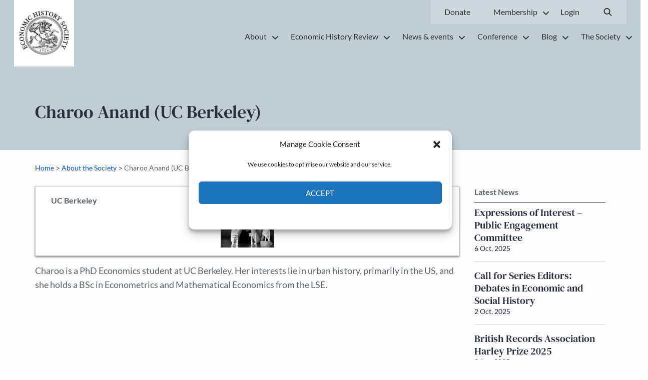

--- FILE ---
content_type: text/css; charset=UTF-8
request_url: https://ehs.org.uk/wp-content/themes/ehs/dist/sqe-style.css?1763042573&ver=6.9
body_size: 34439
content:
/* dm-serif-text-regular - latin */
@font-face {
   font-family: 'DM Serif Text';
   font-style: normal;
   font-weight: 400;
   src: local(''),
      url('../src/fonts/dm-serifg-text/dm-serif-text-v10-latin-regular.woff2') format('woff2'),
      /* Chrome 26+, Opera 23+, Firefox 39+ */
      url('../src/fonts/dm-serifg-text/dm-serif-text-v10-latin-regular.woff') format('woff');
   /* Chrome 6+, Firefox 3.6+, IE 9+, Safari 5.1+ */
}

/* lato-regular - latin */
@font-face {
   font-family: 'Lato';
   font-style: normal;
   font-weight: 400;
   src: local(''),
      url('../src/fonts/lato/lato-v23-latin-regular.woff2') format('woff2'),
      /* Chrome 26+, Opera 23+, Firefox 39+ */
      url('../src/fonts/lato/lato-v23-latin-regular.woff') format('woff');
   /* Chrome 6+, Firefox 3.6+, IE 9+, Safari 5.1+ */
}

/* lato-700 - latin */
@font-face {
   font-family: 'Lato';
   font-style: normal;
   font-weight: 700;
   src: local(''),
      url('../src/fonts/lato/lato-v23-latin-700.woff2') format('woff2'),
      /* Chrome 26+, Opera 23+, Firefox 39+ */
      url('../src/fonts/lato/lato-v23-latin-700.woff') format('woff');
   /* Chrome 6+, Firefox 3.6+, IE 9+, Safari 5.1+ */
}

/*!
 * Font Awesome Free 5.13.1 by @fontawesome - https://fontawesome.com
 * License - https://fontawesome.com/license/free (Icons: CC BY 4.0, Fonts: SIL OFL 1.1, Code: MIT License)
 */
.fa,
.fas,
.far,
.fal,
.fad,
.fab {
   -moz-osx-font-smoothing: grayscale;
   -webkit-font-smoothing: antialiased;
   display: inline-block;
   font-style: normal;
   font-variant: normal;
   text-rendering: auto;
   line-height: 1;
}

.fa-lg {
   font-size: 1.33333em;
   line-height: 0.75em;
   vertical-align: -.0667em;
}

.fa-xs {
   font-size: .75em;
}

.fa-sm {
   font-size: .875em;
}

.fa-1x {
   font-size: 1em;
}

.fa-2x {
   font-size: 2em;
}

.fa-3x {
   font-size: 3em;
}

.fa-4x {
   font-size: 4em;
}

.fa-5x {
   font-size: 5em;
}

.fa-6x {
   font-size: 6em;
}

.fa-7x {
   font-size: 7em;
}

.fa-8x {
   font-size: 8em;
}

.fa-9x {
   font-size: 9em;
}

.fa-10x {
   font-size: 10em;
}

.fa-fw {
   text-align: center;
   width: 1.25em;
}

.fa-ul {
   list-style-type: none;
   margin-left: 2.5em;
   padding-left: 0;
}

.fa-ul>li {
   position: relative;
}

.fa-li {
   left: -2em;
   position: absolute;
   text-align: center;
   width: 2em;
   line-height: inherit;
}

.fa-border {
   border: solid 0.08em #eee;
   border-radius: .1em;
   padding: .2em .25em .15em;
}

.fa-pull-left {
   float: left;
}

.fa-pull-right {
   float: right;
}

.fa.fa-pull-left,
.fas.fa-pull-left,
.far.fa-pull-left,
.fal.fa-pull-left,
.fab.fa-pull-left {
   margin-right: .3em;
}

.fa.fa-pull-right,
.fas.fa-pull-right,
.far.fa-pull-right,
.fal.fa-pull-right,
.fab.fa-pull-right {
   margin-left: .3em;
}

.fa-spin {
   -webkit-animation: fa-spin 2s infinite linear;
   animation: fa-spin 2s infinite linear;
}

.fa-pulse {
   -webkit-animation: fa-spin 1s infinite steps(8);
   animation: fa-spin 1s infinite steps(8);
}

@-webkit-keyframes fa-spin {
   0% {
      -webkit-transform: rotate(0deg);
      transform: rotate(0deg);
   }

   100% {
      -webkit-transform: rotate(360deg);
      transform: rotate(360deg);
   }
}

@keyframes fa-spin {
   0% {
      -webkit-transform: rotate(0deg);
      transform: rotate(0deg);
   }

   100% {
      -webkit-transform: rotate(360deg);
      transform: rotate(360deg);
   }
}

.fa-rotate-90 {
   -ms-filter: "progid:DXImageTransform.Microsoft.BasicImage(rotation=1)";
   -webkit-transform: rotate(90deg);
   transform: rotate(90deg);
}

.fa-rotate-180 {
   -ms-filter: "progid:DXImageTransform.Microsoft.BasicImage(rotation=2)";
   -webkit-transform: rotate(180deg);
   transform: rotate(180deg);
}

.fa-rotate-270 {
   -ms-filter: "progid:DXImageTransform.Microsoft.BasicImage(rotation=3)";
   -webkit-transform: rotate(270deg);
   transform: rotate(270deg);
}

.fa-flip-horizontal {
   -ms-filter: "progid:DXImageTransform.Microsoft.BasicImage(rotation=0, mirror=1)";
   -webkit-transform: scale(-1, 1);
   transform: scale(-1, 1);
}

.fa-flip-vertical {
   -ms-filter: "progid:DXImageTransform.Microsoft.BasicImage(rotation=2, mirror=1)";
   -webkit-transform: scale(1, -1);
   transform: scale(1, -1);
}

.fa-flip-both,
.fa-flip-horizontal.fa-flip-vertical {
   -ms-filter: "progid:DXImageTransform.Microsoft.BasicImage(rotation=2, mirror=1)";
   -webkit-transform: scale(-1, -1);
   transform: scale(-1, -1);
}

:root .fa-rotate-90,
:root .fa-rotate-180,
:root .fa-rotate-270,
:root .fa-flip-horizontal,
:root .fa-flip-vertical,
:root .fa-flip-both {
   -webkit-filter: none;
   filter: none;
}

.fa-stack {
   display: inline-block;
   height: 2em;
   line-height: 2em;
   position: relative;
   vertical-align: middle;
   width: 2.5em;
}

.fa-stack-1x,
.fa-stack-2x {
   left: 0;
   position: absolute;
   text-align: center;
   width: 100%;
}

.fa-stack-1x {
   line-height: inherit;
}

.fa-stack-2x {
   font-size: 2em;
}

.fa-inverse {
   color: #fff;
}

/* Font Awesome uses the Unicode Private Use Area (PUA) to ensure screen
readers do not read off random characters that represent icons */
.fa-500px:before {
   content: "\f26e";
}

.fa-accessible-icon:before {
   content: "\f368";
}

.fa-accusoft:before {
   content: "\f369";
}

.fa-acquisitions-incorporated:before {
   content: "\f6af";
}

.fa-ad:before {
   content: "\f641";
}

.fa-address-book:before {
   content: "\f2b9";
}

.fa-address-card:before {
   content: "\f2bb";
}

.fa-adjust:before {
   content: "\f042";
}

.fa-adn:before {
   content: "\f170";
}

.fa-adobe:before {
   content: "\f778";
}

.fa-adversal:before {
   content: "\f36a";
}

.fa-affiliatetheme:before {
   content: "\f36b";
}

.fa-air-freshener:before {
   content: "\f5d0";
}

.fa-airbnb:before {
   content: "\f834";
}

.fa-algolia:before {
   content: "\f36c";
}

.fa-align-center:before {
   content: "\f037";
}

.fa-align-justify:before {
   content: "\f039";
}

.fa-align-left:before {
   content: "\f036";
}

.fa-align-right:before {
   content: "\f038";
}

.fa-alipay:before {
   content: "\f642";
}

.fa-allergies:before {
   content: "\f461";
}

.fa-amazon:before {
   content: "\f270";
}

.fa-amazon-pay:before {
   content: "\f42c";
}

.fa-ambulance:before {
   content: "\f0f9";
}

.fa-american-sign-language-interpreting:before {
   content: "\f2a3";
}

.fa-amilia:before {
   content: "\f36d";
}

.fa-anchor:before {
   content: "\f13d";
}

.fa-android:before {
   content: "\f17b";
}

.fa-angellist:before {
   content: "\f209";
}

.fa-angle-double-down:before {
   content: "\f103";
}

.fa-angle-double-left:before {
   content: "\f100";
}

.fa-angle-double-right:before {
   content: "\f101";
}

.fa-angle-double-up:before {
   content: "\f102";
}

.fa-angle-down:before {
   content: "\f107";
}

.fa-angle-left:before {
   content: "\f104";
}

.fa-angle-right:before {
   content: "\f105";
}

.fa-angle-up:before {
   content: "\f106";
}

.fa-angry:before {
   content: "\f556";
}

.fa-angrycreative:before {
   content: "\f36e";
}

.fa-angular:before {
   content: "\f420";
}

.fa-ankh:before {
   content: "\f644";
}

.fa-app-store:before {
   content: "\f36f";
}

.fa-app-store-ios:before {
   content: "\f370";
}

.fa-apper:before {
   content: "\f371";
}

.fa-apple:before {
   content: "\f179";
}

.fa-apple-alt:before {
   content: "\f5d1";
}

.fa-apple-pay:before {
   content: "\f415";
}

.fa-archive:before {
   content: "\f187";
}

.fa-archway:before {
   content: "\f557";
}

.fa-arrow-alt-circle-down:before {
   content: "\f358";
}

.fa-arrow-alt-circle-left:before {
   content: "\f359";
}

.fa-arrow-alt-circle-right:before {
   content: "\f35a";
}

.fa-arrow-alt-circle-up:before {
   content: "\f35b";
}

.fa-arrow-circle-down:before {
   content: "\f0ab";
}

.fa-arrow-circle-left:before {
   content: "\f0a8";
}

.fa-arrow-circle-right:before {
   content: "\f0a9";
}

.fa-arrow-circle-up:before {
   content: "\f0aa";
}

.fa-arrow-down:before {
   content: "\f063";
}

.fa-arrow-left:before {
   content: "\f060";
}

.fa-arrow-right:before {
   content: "\f061";
}

.fa-arrow-up:before {
   content: "\f062";
}

.fa-arrows-alt:before {
   content: "\f0b2";
}

.fa-arrows-alt-h:before {
   content: "\f337";
}

.fa-arrows-alt-v:before {
   content: "\f338";
}

.fa-artstation:before {
   content: "\f77a";
}

.fa-assistive-listening-systems:before {
   content: "\f2a2";
}

.fa-asterisk:before {
   content: "\f069";
}

.fa-asymmetrik:before {
   content: "\f372";
}

.fa-at:before {
   content: "\f1fa";
}

.fa-atlas:before {
   content: "\f558";
}

.fa-atlassian:before {
   content: "\f77b";
}

.fa-atom:before {
   content: "\f5d2";
}

.fa-audible:before {
   content: "\f373";
}

.fa-audio-description:before {
   content: "\f29e";
}

.fa-autoprefixer:before {
   content: "\f41c";
}

.fa-avianex:before {
   content: "\f374";
}

.fa-aviato:before {
   content: "\f421";
}

.fa-award:before {
   content: "\f559";
}

.fa-aws:before {
   content: "\f375";
}

.fa-baby:before {
   content: "\f77c";
}

.fa-baby-carriage:before {
   content: "\f77d";
}

.fa-backspace:before {
   content: "\f55a";
}

.fa-backward:before {
   content: "\f04a";
}

.fa-bacon:before {
   content: "\f7e5";
}

.fa-bacteria:before {
   content: "\f959";
}

.fa-bacterium:before {
   content: "\f95a";
}

.fa-bahai:before {
   content: "\f666";
}

.fa-balance-scale:before {
   content: "\f24e";
}

.fa-balance-scale-left:before {
   content: "\f515";
}

.fa-balance-scale-right:before {
   content: "\f516";
}

.fa-ban:before {
   content: "\f05e";
}

.fa-band-aid:before {
   content: "\f462";
}

.fa-bandcamp:before {
   content: "\f2d5";
}

.fa-barcode:before {
   content: "\f02a";
}

.fa-bars:before {
   content: "\f0c9";
}

.fa-baseball-ball:before {
   content: "\f433";
}

.fa-basketball-ball:before {
   content: "\f434";
}

.fa-bath:before {
   content: "\f2cd";
}

.fa-battery-empty:before {
   content: "\f244";
}

.fa-battery-full:before {
   content: "\f240";
}

.fa-battery-half:before {
   content: "\f242";
}

.fa-battery-quarter:before {
   content: "\f243";
}

.fa-battery-three-quarters:before {
   content: "\f241";
}

.fa-battle-net:before {
   content: "\f835";
}

.fa-bed:before {
   content: "\f236";
}

.fa-beer:before {
   content: "\f0fc";
}

.fa-behance:before {
   content: "\f1b4";
}

.fa-behance-square:before {
   content: "\f1b5";
}

.fa-bell:before {
   content: "\f0f3";
}

.fa-bell-slash:before {
   content: "\f1f6";
}

.fa-bezier-curve:before {
   content: "\f55b";
}

.fa-bible:before {
   content: "\f647";
}

.fa-bicycle:before {
   content: "\f206";
}

.fa-biking:before {
   content: "\f84a";
}

.fa-bimobject:before {
   content: "\f378";
}

.fa-binoculars:before {
   content: "\f1e5";
}

.fa-biohazard:before {
   content: "\f780";
}

.fa-birthday-cake:before {
   content: "\f1fd";
}

.fa-bitbucket:before {
   content: "\f171";
}

.fa-bitcoin:before {
   content: "\f379";
}

.fa-bity:before {
   content: "\f37a";
}

.fa-black-tie:before {
   content: "\f27e";
}

.fa-blackberry:before {
   content: "\f37b";
}

.fa-blender:before {
   content: "\f517";
}

.fa-blender-phone:before {
   content: "\f6b6";
}

.fa-blind:before {
   content: "\f29d";
}

.fa-blog:before {
   content: "\f781";
}

.fa-blogger:before {
   content: "\f37c";
}

.fa-blogger-b:before {
   content: "\f37d";
}

.fa-bluetooth:before {
   content: "\f293";
}

.fa-bluetooth-b:before {
   content: "\f294";
}

.fa-bold:before {
   content: "\f032";
}

.fa-bolt:before {
   content: "\f0e7";
}

.fa-bomb:before {
   content: "\f1e2";
}

.fa-bone:before {
   content: "\f5d7";
}

.fa-bong:before {
   content: "\f55c";
}

.fa-book:before {
   content: "\f02d";
}

.fa-book-dead:before {
   content: "\f6b7";
}

.fa-book-medical:before {
   content: "\f7e6";
}

.fa-book-open:before {
   content: "\f518";
}

.fa-book-reader:before {
   content: "\f5da";
}

.fa-bookmark:before {
   content: "\f02e";
}

.fa-bootstrap:before {
   content: "\f836";
}

.fa-border-all:before {
   content: "\f84c";
}

.fa-border-none:before {
   content: "\f850";
}

.fa-border-style:before {
   content: "\f853";
}

.fa-bowling-ball:before {
   content: "\f436";
}

.fa-box:before {
   content: "\f466";
}

.fa-box-open:before {
   content: "\f49e";
}

.fa-box-tissue:before {
   content: "\f95b";
}

.fa-boxes:before {
   content: "\f468";
}

.fa-braille:before {
   content: "\f2a1";
}

.fa-brain:before {
   content: "\f5dc";
}

.fa-bread-slice:before {
   content: "\f7ec";
}

.fa-briefcase:before {
   content: "\f0b1";
}

.fa-briefcase-medical:before {
   content: "\f469";
}

.fa-broadcast-tower:before {
   content: "\f519";
}

.fa-broom:before {
   content: "\f51a";
}

.fa-brush:before {
   content: "\f55d";
}

.fa-btc:before {
   content: "\f15a";
}

.fa-buffer:before {
   content: "\f837";
}

.fa-bug:before {
   content: "\f188";
}

.fa-building:before {
   content: "\f1ad";
}

.fa-bullhorn:before {
   content: "\f0a1";
}

.fa-bullseye:before {
   content: "\f140";
}

.fa-burn:before {
   content: "\f46a";
}

.fa-buromobelexperte:before {
   content: "\f37f";
}

.fa-bus:before {
   content: "\f207";
}

.fa-bus-alt:before {
   content: "\f55e";
}

.fa-business-time:before {
   content: "\f64a";
}

.fa-buy-n-large:before {
   content: "\f8a6";
}

.fa-buysellads:before {
   content: "\f20d";
}

.fa-calculator:before {
   content: "\f1ec";
}

.fa-calendar:before {
   content: "\f133";
}

.fa-calendar-alt:before {
   content: "\f073";
}

.fa-calendar-check:before {
   content: "\f274";
}

.fa-calendar-day:before {
   content: "\f783";
}

.fa-calendar-minus:before {
   content: "\f272";
}

.fa-calendar-plus:before {
   content: "\f271";
}

.fa-calendar-times:before {
   content: "\f273";
}

.fa-calendar-week:before {
   content: "\f784";
}

.fa-camera:before {
   content: "\f030";
}

.fa-camera-retro:before {
   content: "\f083";
}

.fa-campground:before {
   content: "\f6bb";
}

.fa-canadian-maple-leaf:before {
   content: "\f785";
}

.fa-candy-cane:before {
   content: "\f786";
}

.fa-cannabis:before {
   content: "\f55f";
}

.fa-capsules:before {
   content: "\f46b";
}

.fa-car:before {
   content: "\f1b9";
}

.fa-car-alt:before {
   content: "\f5de";
}

.fa-car-battery:before {
   content: "\f5df";
}

.fa-car-crash:before {
   content: "\f5e1";
}

.fa-car-side:before {
   content: "\f5e4";
}

.fa-caravan:before {
   content: "\f8ff";
}

.fa-caret-down:before {
   content: "\f0d7";
}

.fa-caret-left:before {
   content: "\f0d9";
}

.fa-caret-right:before {
   content: "\f0da";
}

.fa-caret-square-down:before {
   content: "\f150";
}

.fa-caret-square-left:before {
   content: "\f191";
}

.fa-caret-square-right:before {
   content: "\f152";
}

.fa-caret-square-up:before {
   content: "\f151";
}

.fa-caret-up:before {
   content: "\f0d8";
}

.fa-carrot:before {
   content: "\f787";
}

.fa-cart-arrow-down:before {
   content: "\f218";
}

.fa-cart-plus:before {
   content: "\f217";
}

.fa-cash-register:before {
   content: "\f788";
}

.fa-cat:before {
   content: "\f6be";
}

.fa-cc-amazon-pay:before {
   content: "\f42d";
}

.fa-cc-amex:before {
   content: "\f1f3";
}

.fa-cc-apple-pay:before {
   content: "\f416";
}

.fa-cc-diners-club:before {
   content: "\f24c";
}

.fa-cc-discover:before {
   content: "\f1f2";
}

.fa-cc-jcb:before {
   content: "\f24b";
}

.fa-cc-mastercard:before {
   content: "\f1f1";
}

.fa-cc-paypal:before {
   content: "\f1f4";
}

.fa-cc-stripe:before {
   content: "\f1f5";
}

.fa-cc-visa:before {
   content: "\f1f0";
}

.fa-centercode:before {
   content: "\f380";
}

.fa-centos:before {
   content: "\f789";
}

.fa-certificate:before {
   content: "\f0a3";
}

.fa-chair:before {
   content: "\f6c0";
}

.fa-chalkboard:before {
   content: "\f51b";
}

.fa-chalkboard-teacher:before {
   content: "\f51c";
}

.fa-charging-station:before {
   content: "\f5e7";
}

.fa-chart-area:before {
   content: "\f1fe";
}

.fa-chart-bar:before {
   content: "\f080";
}

.fa-chart-line:before {
   content: "\f201";
}

.fa-chart-pie:before {
   content: "\f200";
}

.fa-check:before {
   content: "\f00c";
}

.fa-check-circle:before {
   content: "\f058";
}

.fa-check-double:before {
   content: "\f560";
}

.fa-check-square:before {
   content: "\f14a";
}

.fa-cheese:before {
   content: "\f7ef";
}

.fa-chess:before {
   content: "\f439";
}

.fa-chess-bishop:before {
   content: "\f43a";
}

.fa-chess-board:before {
   content: "\f43c";
}

.fa-chess-king:before {
   content: "\f43f";
}

.fa-chess-knight:before {
   content: "\f441";
}

.fa-chess-pawn:before {
   content: "\f443";
}

.fa-chess-queen:before {
   content: "\f445";
}

.fa-chess-rook:before {
   content: "\f447";
}

.fa-chevron-circle-down:before {
   content: "\f13a";
}

.fa-chevron-circle-left:before {
   content: "\f137";
}

.fa-chevron-circle-right:before {
   content: "\f138";
}

.fa-chevron-circle-up:before {
   content: "\f139";
}

.fa-chevron-down:before {
   content: "\f078";
}

.fa-chevron-left:before {
   content: "\f053";
}

.fa-chevron-right:before {
   content: "\f054";
}

.fa-chevron-up:before {
   content: "\f077";
}

.fa-child:before {
   content: "\f1ae";
}

.fa-chrome:before {
   content: "\f268";
}

.fa-chromecast:before {
   content: "\f838";
}

.fa-church:before {
   content: "\f51d";
}

.fa-circle:before {
   content: "\f111";
}

.fa-circle-notch:before {
   content: "\f1ce";
}

.fa-city:before {
   content: "\f64f";
}

.fa-clinic-medical:before {
   content: "\f7f2";
}

.fa-clipboard:before {
   content: "\f328";
}

.fa-clipboard-check:before {
   content: "\f46c";
}

.fa-clipboard-list:before {
   content: "\f46d";
}

.fa-clock:before {
   content: "\f017";
}

.fa-clone:before {
   content: "\f24d";
}

.fa-closed-captioning:before {
   content: "\f20a";
}

.fa-cloud:before {
   content: "\f0c2";
}

.fa-cloud-download-alt:before {
   content: "\f381";
}

.fa-cloud-meatball:before {
   content: "\f73b";
}

.fa-cloud-moon:before {
   content: "\f6c3";
}

.fa-cloud-moon-rain:before {
   content: "\f73c";
}

.fa-cloud-rain:before {
   content: "\f73d";
}

.fa-cloud-showers-heavy:before {
   content: "\f740";
}

.fa-cloud-sun:before {
   content: "\f6c4";
}

.fa-cloud-sun-rain:before {
   content: "\f743";
}

.fa-cloud-upload-alt:before {
   content: "\f382";
}

.fa-cloudscale:before {
   content: "\f383";
}

.fa-cloudsmith:before {
   content: "\f384";
}

.fa-cloudversify:before {
   content: "\f385";
}

.fa-cocktail:before {
   content: "\f561";
}

.fa-code:before {
   content: "\f121";
}

.fa-code-branch:before {
   content: "\f126";
}

.fa-codepen:before {
   content: "\f1cb";
}

.fa-codiepie:before {
   content: "\f284";
}

.fa-coffee:before {
   content: "\f0f4";
}

.fa-cog:before {
   content: "\f013";
}

.fa-cogs:before {
   content: "\f085";
}

.fa-coins:before {
   content: "\f51e";
}

.fa-columns:before {
   content: "\f0db";
}

.fa-comment:before {
   content: "\f075";
}

.fa-comment-alt:before {
   content: "\f27a";
}

.fa-comment-dollar:before {
   content: "\f651";
}

.fa-comment-dots:before {
   content: "\f4ad";
}

.fa-comment-medical:before {
   content: "\f7f5";
}

.fa-comment-slash:before {
   content: "\f4b3";
}

.fa-comments:before {
   content: "\f086";
}

.fa-comments-dollar:before {
   content: "\f653";
}

.fa-compact-disc:before {
   content: "\f51f";
}

.fa-compass:before {
   content: "\f14e";
}

.fa-compress:before {
   content: "\f066";
}

.fa-compress-alt:before {
   content: "\f422";
}

.fa-compress-arrows-alt:before {
   content: "\f78c";
}

.fa-concierge-bell:before {
   content: "\f562";
}

.fa-confluence:before {
   content: "\f78d";
}

.fa-connectdevelop:before {
   content: "\f20e";
}

.fa-contao:before {
   content: "\f26d";
}

.fa-cookie:before {
   content: "\f563";
}

.fa-cookie-bite:before {
   content: "\f564";
}

.fa-copy:before {
   content: "\f0c5";
}

.fa-copyright:before {
   content: "\f1f9";
}

.fa-cotton-bureau:before {
   content: "\f89e";
}

.fa-couch:before {
   content: "\f4b8";
}

.fa-cpanel:before {
   content: "\f388";
}

.fa-creative-commons:before {
   content: "\f25e";
}

.fa-creative-commons-by:before {
   content: "\f4e7";
}

.fa-creative-commons-nc:before {
   content: "\f4e8";
}

.fa-creative-commons-nc-eu:before {
   content: "\f4e9";
}

.fa-creative-commons-nc-jp:before {
   content: "\f4ea";
}

.fa-creative-commons-nd:before {
   content: "\f4eb";
}

.fa-creative-commons-pd:before {
   content: "\f4ec";
}

.fa-creative-commons-pd-alt:before {
   content: "\f4ed";
}

.fa-creative-commons-remix:before {
   content: "\f4ee";
}

.fa-creative-commons-sa:before {
   content: "\f4ef";
}

.fa-creative-commons-sampling:before {
   content: "\f4f0";
}

.fa-creative-commons-sampling-plus:before {
   content: "\f4f1";
}

.fa-creative-commons-share:before {
   content: "\f4f2";
}

.fa-creative-commons-zero:before {
   content: "\f4f3";
}

.fa-credit-card:before {
   content: "\f09d";
}

.fa-critical-role:before {
   content: "\f6c9";
}

.fa-crop:before {
   content: "\f125";
}

.fa-crop-alt:before {
   content: "\f565";
}

.fa-cross:before {
   content: "\f654";
}

.fa-crosshairs:before {
   content: "\f05b";
}

.fa-crow:before {
   content: "\f520";
}

.fa-crown:before {
   content: "\f521";
}

.fa-crutch:before {
   content: "\f7f7";
}

.fa-css3:before {
   content: "\f13c";
}

.fa-css3-alt:before {
   content: "\f38b";
}

.fa-cube:before {
   content: "\f1b2";
}

.fa-cubes:before {
   content: "\f1b3";
}

.fa-cut:before {
   content: "\f0c4";
}

.fa-cuttlefish:before {
   content: "\f38c";
}

.fa-d-and-d:before {
   content: "\f38d";
}

.fa-d-and-d-beyond:before {
   content: "\f6ca";
}

.fa-dailymotion:before {
   content: "\f952";
}

.fa-dashcube:before {
   content: "\f210";
}

.fa-database:before {
   content: "\f1c0";
}

.fa-deaf:before {
   content: "\f2a4";
}

.fa-deezer:before {
   content: "\f977";
}

.fa-delicious:before {
   content: "\f1a5";
}

.fa-democrat:before {
   content: "\f747";
}

.fa-deploydog:before {
   content: "\f38e";
}

.fa-deskpro:before {
   content: "\f38f";
}

.fa-desktop:before {
   content: "\f108";
}

.fa-dev:before {
   content: "\f6cc";
}

.fa-deviantart:before {
   content: "\f1bd";
}

.fa-dharmachakra:before {
   content: "\f655";
}

.fa-dhl:before {
   content: "\f790";
}

.fa-diagnoses:before {
   content: "\f470";
}

.fa-diaspora:before {
   content: "\f791";
}

.fa-dice:before {
   content: "\f522";
}

.fa-dice-d20:before {
   content: "\f6cf";
}

.fa-dice-d6:before {
   content: "\f6d1";
}

.fa-dice-five:before {
   content: "\f523";
}

.fa-dice-four:before {
   content: "\f524";
}

.fa-dice-one:before {
   content: "\f525";
}

.fa-dice-six:before {
   content: "\f526";
}

.fa-dice-three:before {
   content: "\f527";
}

.fa-dice-two:before {
   content: "\f528";
}

.fa-digg:before {
   content: "\f1a6";
}

.fa-digital-ocean:before {
   content: "\f391";
}

.fa-digital-tachograph:before {
   content: "\f566";
}

.fa-directions:before {
   content: "\f5eb";
}

.fa-discord:before {
   content: "\f392";
}

.fa-discourse:before {
   content: "\f393";
}

.fa-disease:before {
   content: "\f7fa";
}

.fa-divide:before {
   content: "\f529";
}

.fa-dizzy:before {
   content: "\f567";
}

.fa-dna:before {
   content: "\f471";
}

.fa-dochub:before {
   content: "\f394";
}

.fa-docker:before {
   content: "\f395";
}

.fa-dog:before {
   content: "\f6d3";
}

.fa-dollar-sign:before {
   content: "\f155";
}

.fa-dolly:before {
   content: "\f472";
}

.fa-dolly-flatbed:before {
   content: "\f474";
}

.fa-donate:before {
   content: "\f4b9";
}

.fa-door-closed:before {
   content: "\f52a";
}

.fa-door-open:before {
   content: "\f52b";
}

.fa-dot-circle:before {
   content: "\f192";
}

.fa-dove:before {
   content: "\f4ba";
}

.fa-download:before {
   content: "\f019";
}

.fa-draft2digital:before {
   content: "\f396";
}

.fa-drafting-compass:before {
   content: "\f568";
}

.fa-dragon:before {
   content: "\f6d5";
}

.fa-draw-polygon:before {
   content: "\f5ee";
}

.fa-dribbble:before {
   content: "\f17d";
}

.fa-dribbble-square:before {
   content: "\f397";
}

.fa-dropbox:before {
   content: "\f16b";
}

.fa-drum:before {
   content: "\f569";
}

.fa-drum-steelpan:before {
   content: "\f56a";
}

.fa-drumstick-bite:before {
   content: "\f6d7";
}

.fa-drupal:before {
   content: "\f1a9";
}

.fa-dumbbell:before {
   content: "\f44b";
}

.fa-dumpster:before {
   content: "\f793";
}

.fa-dumpster-fire:before {
   content: "\f794";
}

.fa-dungeon:before {
   content: "\f6d9";
}

.fa-dyalog:before {
   content: "\f399";
}

.fa-earlybirds:before {
   content: "\f39a";
}

.fa-ebay:before {
   content: "\f4f4";
}

.fa-edge:before {
   content: "\f282";
}

.fa-edge-legacy:before {
   content: "\f978";
}

.fa-edit:before {
   content: "\f044";
}

.fa-egg:before {
   content: "\f7fb";
}

.fa-eject:before {
   content: "\f052";
}

.fa-elementor:before {
   content: "\f430";
}

.fa-ellipsis-h:before {
   content: "\f141";
}

.fa-ellipsis-v:before {
   content: "\f142";
}

.fa-ello:before {
   content: "\f5f1";
}

.fa-ember:before {
   content: "\f423";
}

.fa-empire:before {
   content: "\f1d1";
}

.fa-envelope:before {
   content: "\f0e0";
}

.fa-envelope-open:before {
   content: "\f2b6";
}

.fa-envelope-open-text:before {
   content: "\f658";
}

.fa-envelope-square:before {
   content: "\f199";
}

.fa-envira:before {
   content: "\f299";
}

.fa-equals:before {
   content: "\f52c";
}

.fa-eraser:before {
   content: "\f12d";
}

.fa-erlang:before {
   content: "\f39d";
}

.fa-ethereum:before {
   content: "\f42e";
}

.fa-ethernet:before {
   content: "\f796";
}

.fa-etsy:before {
   content: "\f2d7";
}

.fa-euro-sign:before {
   content: "\f153";
}

.fa-evernote:before {
   content: "\f839";
}

.fa-exchange-alt:before {
   content: "\f362";
}

.fa-exclamation:before {
   content: "\f12a";
}

.fa-exclamation-circle:before {
   content: "\f06a";
}

.fa-exclamation-triangle:before {
   content: "\f071";
}

.fa-expand:before {
   content: "\f065";
}

.fa-expand-alt:before {
   content: "\f424";
}

.fa-expand-arrows-alt:before {
   content: "\f31e";
}

.fa-expeditedssl:before {
   content: "\f23e";
}

.fa-external-link-alt:before {
   content: "\f35d";
}

.fa-external-link-square-alt:before {
   content: "\f360";
}

.fa-eye:before {
   content: "\f06e";
}

.fa-eye-dropper:before {
   content: "\f1fb";
}

.fa-eye-slash:before {
   content: "\f070";
}

.fa-facebook:before {
   content: "\f09a";
}

.fa-facebook-f:before {
   content: "\f39e";
}

.fa-facebook-messenger:before {
   content: "\f39f";
}

.fa-facebook-square:before {
   content: "\f082";
}

.fa-fan:before {
   content: "\f863";
}

.fa-fantasy-flight-games:before {
   content: "\f6dc";
}

.fa-fast-backward:before {
   content: "\f049";
}

.fa-fast-forward:before {
   content: "\f050";
}

.fa-faucet:before {
   content: "\f905";
}

.fa-fax:before {
   content: "\f1ac";
}

.fa-feather:before {
   content: "\f52d";
}

.fa-feather-alt:before {
   content: "\f56b";
}

.fa-fedex:before {
   content: "\f797";
}

.fa-fedora:before {
   content: "\f798";
}

.fa-female:before {
   content: "\f182";
}

.fa-fighter-jet:before {
   content: "\f0fb";
}

.fa-figma:before {
   content: "\f799";
}

.fa-file:before {
   content: "\f15b";
}

.fa-file-alt:before {
   content: "\f15c";
}

.fa-file-archive:before {
   content: "\f1c6";
}

.fa-file-audio:before {
   content: "\f1c7";
}

.fa-file-code:before {
   content: "\f1c9";
}

.fa-file-contract:before {
   content: "\f56c";
}

.fa-file-csv:before {
   content: "\f6dd";
}

.fa-file-download:before {
   content: "\f56d";
}

.fa-file-excel:before {
   content: "\f1c3";
}

.fa-file-export:before {
   content: "\f56e";
}

.fa-file-image:before {
   content: "\f1c5";
}

.fa-file-import:before {
   content: "\f56f";
}

.fa-file-invoice:before {
   content: "\f570";
}

.fa-file-invoice-dollar:before {
   content: "\f571";
}

.fa-file-medical:before {
   content: "\f477";
}

.fa-file-medical-alt:before {
   content: "\f478";
}

.fa-file-pdf:before {
   content: "\f1c1";
}

.fa-file-powerpoint:before {
   content: "\f1c4";
}

.fa-file-prescription:before {
   content: "\f572";
}

.fa-file-signature:before {
   content: "\f573";
}

.fa-file-upload:before {
   content: "\f574";
}

.fa-file-video:before {
   content: "\f1c8";
}

.fa-file-word:before {
   content: "\f1c2";
}

.fa-fill:before {
   content: "\f575";
}

.fa-fill-drip:before {
   content: "\f576";
}

.fa-film:before {
   content: "\f008";
}

.fa-filter:before {
   content: "\f0b0";
}

.fa-fingerprint:before {
   content: "\f577";
}

.fa-fire:before {
   content: "\f06d";
}

.fa-fire-alt:before {
   content: "\f7e4";
}

.fa-fire-extinguisher:before {
   content: "\f134";
}

.fa-firefox:before {
   content: "\f269";
}

.fa-firefox-browser:before {
   content: "\f907";
}

.fa-first-aid:before {
   content: "\f479";
}

.fa-first-order:before {
   content: "\f2b0";
}

.fa-first-order-alt:before {
   content: "\f50a";
}

.fa-firstdraft:before {
   content: "\f3a1";
}

.fa-fish:before {
   content: "\f578";
}

.fa-fist-raised:before {
   content: "\f6de";
}

.fa-flag:before {
   content: "\f024";
}

.fa-flag-checkered:before {
   content: "\f11e";
}

.fa-flag-usa:before {
   content: "\f74d";
}

.fa-flask:before {
   content: "\f0c3";
}

.fa-flickr:before {
   content: "\f16e";
}

.fa-flipboard:before {
   content: "\f44d";
}

.fa-flushed:before {
   content: "\f579";
}

.fa-fly:before {
   content: "\f417";
}

.fa-folder:before {
   content: "\f07b";
}

.fa-folder-minus:before {
   content: "\f65d";
}

.fa-folder-open:before {
   content: "\f07c";
}

.fa-folder-plus:before {
   content: "\f65e";
}

.fa-font:before {
   content: "\f031";
}

.fa-font-awesome:before {
   content: "\f2b4";
}

.fa-font-awesome-alt:before {
   content: "\f35c";
}

.fa-font-awesome-flag:before {
   content: "\f425";
}

.fa-font-awesome-logo-full:before {
   content: "\f4e6";
}

.fa-fonticons:before {
   content: "\f280";
}

.fa-fonticons-fi:before {
   content: "\f3a2";
}

.fa-football-ball:before {
   content: "\f44e";
}

.fa-fort-awesome:before {
   content: "\f286";
}

.fa-fort-awesome-alt:before {
   content: "\f3a3";
}

.fa-forumbee:before {
   content: "\f211";
}

.fa-forward:before {
   content: "\f04e";
}

.fa-foursquare:before {
   content: "\f180";
}

.fa-free-code-camp:before {
   content: "\f2c5";
}

.fa-freebsd:before {
   content: "\f3a4";
}

.fa-frog:before {
   content: "\f52e";
}

.fa-frown:before {
   content: "\f119";
}

.fa-frown-open:before {
   content: "\f57a";
}

.fa-fulcrum:before {
   content: "\f50b";
}

.fa-funnel-dollar:before {
   content: "\f662";
}

.fa-futbol:before {
   content: "\f1e3";
}

.fa-galactic-republic:before {
   content: "\f50c";
}

.fa-galactic-senate:before {
   content: "\f50d";
}

.fa-gamepad:before {
   content: "\f11b";
}

.fa-gas-pump:before {
   content: "\f52f";
}

.fa-gavel:before {
   content: "\f0e3";
}

.fa-gem:before {
   content: "\f3a5";
}

.fa-genderless:before {
   content: "\f22d";
}

.fa-get-pocket:before {
   content: "\f265";
}

.fa-gg:before {
   content: "\f260";
}

.fa-gg-circle:before {
   content: "\f261";
}

.fa-ghost:before {
   content: "\f6e2";
}

.fa-gift:before {
   content: "\f06b";
}

.fa-gifts:before {
   content: "\f79c";
}

.fa-git:before {
   content: "\f1d3";
}

.fa-git-alt:before {
   content: "\f841";
}

.fa-git-square:before {
   content: "\f1d2";
}

.fa-github:before {
   content: "\f09b";
}

.fa-github-alt:before {
   content: "\f113";
}

.fa-github-square:before {
   content: "\f092";
}

.fa-gitkraken:before {
   content: "\f3a6";
}

.fa-gitlab:before {
   content: "\f296";
}

.fa-gitter:before {
   content: "\f426";
}

.fa-glass-cheers:before {
   content: "\f79f";
}

.fa-glass-martini:before {
   content: "\f000";
}

.fa-glass-martini-alt:before {
   content: "\f57b";
}

.fa-glass-whiskey:before {
   content: "\f7a0";
}

.fa-glasses:before {
   content: "\f530";
}

.fa-glide:before {
   content: "\f2a5";
}

.fa-glide-g:before {
   content: "\f2a6";
}

.fa-globe:before {
   content: "\f0ac";
}

.fa-globe-africa:before {
   content: "\f57c";
}

.fa-globe-americas:before {
   content: "\f57d";
}

.fa-globe-asia:before {
   content: "\f57e";
}

.fa-globe-europe:before {
   content: "\f7a2";
}

.fa-gofore:before {
   content: "\f3a7";
}

.fa-golf-ball:before {
   content: "\f450";
}

.fa-goodreads:before {
   content: "\f3a8";
}

.fa-goodreads-g:before {
   content: "\f3a9";
}

.fa-google:before {
   content: "\f1a0";
}

.fa-google-drive:before {
   content: "\f3aa";
}

.fa-google-pay:before {
   content: "\f979";
}

.fa-google-play:before {
   content: "\f3ab";
}

.fa-google-plus:before {
   content: "\f2b3";
}

.fa-google-plus-g:before {
   content: "\f0d5";
}

.fa-google-plus-square:before {
   content: "\f0d4";
}

.fa-google-wallet:before {
   content: "\f1ee";
}

.fa-gopuram:before {
   content: "\f664";
}

.fa-graduation-cap:before {
   content: "\f19d";
}

.fa-gratipay:before {
   content: "\f184";
}

.fa-grav:before {
   content: "\f2d6";
}

.fa-greater-than:before {
   content: "\f531";
}

.fa-greater-than-equal:before {
   content: "\f532";
}

.fa-grimace:before {
   content: "\f57f";
}

.fa-grin:before {
   content: "\f580";
}

.fa-grin-alt:before {
   content: "\f581";
}

.fa-grin-beam:before {
   content: "\f582";
}

.fa-grin-beam-sweat:before {
   content: "\f583";
}

.fa-grin-hearts:before {
   content: "\f584";
}

.fa-grin-squint:before {
   content: "\f585";
}

.fa-grin-squint-tears:before {
   content: "\f586";
}

.fa-grin-stars:before {
   content: "\f587";
}

.fa-grin-tears:before {
   content: "\f588";
}

.fa-grin-tongue:before {
   content: "\f589";
}

.fa-grin-tongue-squint:before {
   content: "\f58a";
}

.fa-grin-tongue-wink:before {
   content: "\f58b";
}

.fa-grin-wink:before {
   content: "\f58c";
}

.fa-grip-horizontal:before {
   content: "\f58d";
}

.fa-grip-lines:before {
   content: "\f7a4";
}

.fa-grip-lines-vertical:before {
   content: "\f7a5";
}

.fa-grip-vertical:before {
   content: "\f58e";
}

.fa-gripfire:before {
   content: "\f3ac";
}

.fa-grunt:before {
   content: "\f3ad";
}

.fa-guitar:before {
   content: "\f7a6";
}

.fa-gulp:before {
   content: "\f3ae";
}

.fa-h-square:before {
   content: "\f0fd";
}

.fa-hacker-news:before {
   content: "\f1d4";
}

.fa-hacker-news-square:before {
   content: "\f3af";
}

.fa-hackerrank:before {
   content: "\f5f7";
}

.fa-hamburger:before {
   content: "\f805";
}

.fa-hammer:before {
   content: "\f6e3";
}

.fa-hamsa:before {
   content: "\f665";
}

.fa-hand-holding:before {
   content: "\f4bd";
}

.fa-hand-holding-heart:before {
   content: "\f4be";
}

.fa-hand-holding-medical:before {
   content: "\f95c";
}

.fa-hand-holding-usd:before {
   content: "\f4c0";
}

.fa-hand-holding-water:before {
   content: "\f4c1";
}

.fa-hand-lizard:before {
   content: "\f258";
}

.fa-hand-middle-finger:before {
   content: "\f806";
}

.fa-hand-paper:before {
   content: "\f256";
}

.fa-hand-peace:before {
   content: "\f25b";
}

.fa-hand-point-down:before {
   content: "\f0a7";
}

.fa-hand-point-left:before {
   content: "\f0a5";
}

.fa-hand-point-right:before {
   content: "\f0a4";
}

.fa-hand-point-up:before {
   content: "\f0a6";
}

.fa-hand-pointer:before {
   content: "\f25a";
}

.fa-hand-rock:before {
   content: "\f255";
}

.fa-hand-scissors:before {
   content: "\f257";
}

.fa-hand-sparkles:before {
   content: "\f95d";
}

.fa-hand-spock:before {
   content: "\f259";
}

.fa-hands:before {
   content: "\f4c2";
}

.fa-hands-helping:before {
   content: "\f4c4";
}

.fa-hands-wash:before {
   content: "\f95e";
}

.fa-handshake:before {
   content: "\f2b5";
}

.fa-handshake-alt-slash:before {
   content: "\f95f";
}

.fa-handshake-slash:before {
   content: "\f960";
}

.fa-hanukiah:before {
   content: "\f6e6";
}

.fa-hard-hat:before {
   content: "\f807";
}

.fa-hashtag:before {
   content: "\f292";
}

.fa-hat-cowboy:before {
   content: "\f8c0";
}

.fa-hat-cowboy-side:before {
   content: "\f8c1";
}

.fa-hat-wizard:before {
   content: "\f6e8";
}

.fa-hdd:before {
   content: "\f0a0";
}

.fa-head-side-cough:before {
   content: "\f961";
}

.fa-head-side-cough-slash:before {
   content: "\f962";
}

.fa-head-side-mask:before {
   content: "\f963";
}

.fa-head-side-virus:before {
   content: "\f964";
}

.fa-heading:before {
   content: "\f1dc";
}

.fa-headphones:before {
   content: "\f025";
}

.fa-headphones-alt:before {
   content: "\f58f";
}

.fa-headset:before {
   content: "\f590";
}

.fa-heart:before {
   content: "\f004";
}

.fa-heart-broken:before {
   content: "\f7a9";
}

.fa-heartbeat:before {
   content: "\f21e";
}

.fa-helicopter:before {
   content: "\f533";
}

.fa-highlighter:before {
   content: "\f591";
}

.fa-hiking:before {
   content: "\f6ec";
}

.fa-hippo:before {
   content: "\f6ed";
}

.fa-hips:before {
   content: "\f452";
}

.fa-hire-a-helper:before {
   content: "\f3b0";
}

.fa-history:before {
   content: "\f1da";
}

.fa-hockey-puck:before {
   content: "\f453";
}

.fa-holly-berry:before {
   content: "\f7aa";
}

.fa-home:before {
   content: "\f015";
}

.fa-hooli:before {
   content: "\f427";
}

.fa-hornbill:before {
   content: "\f592";
}

.fa-horse:before {
   content: "\f6f0";
}

.fa-horse-head:before {
   content: "\f7ab";
}

.fa-hospital:before {
   content: "\f0f8";
}

.fa-hospital-alt:before {
   content: "\f47d";
}

.fa-hospital-symbol:before {
   content: "\f47e";
}

.fa-hospital-user:before {
   content: "\f80d";
}

.fa-hot-tub:before {
   content: "\f593";
}

.fa-hotdog:before {
   content: "\f80f";
}

.fa-hotel:before {
   content: "\f594";
}

.fa-hotjar:before {
   content: "\f3b1";
}

.fa-hourglass:before {
   content: "\f254";
}

.fa-hourglass-end:before {
   content: "\f253";
}

.fa-hourglass-half:before {
   content: "\f252";
}

.fa-hourglass-start:before {
   content: "\f251";
}

.fa-house-damage:before {
   content: "\f6f1";
}

.fa-house-user:before {
   content: "\f965";
}

.fa-houzz:before {
   content: "\f27c";
}

.fa-hryvnia:before {
   content: "\f6f2";
}

.fa-html5:before {
   content: "\f13b";
}

.fa-hubspot:before {
   content: "\f3b2";
}

.fa-i-cursor:before {
   content: "\f246";
}

.fa-ice-cream:before {
   content: "\f810";
}

.fa-icicles:before {
   content: "\f7ad";
}

.fa-icons:before {
   content: "\f86d";
}

.fa-id-badge:before {
   content: "\f2c1";
}

.fa-id-card:before {
   content: "\f2c2";
}

.fa-id-card-alt:before {
   content: "\f47f";
}

.fa-ideal:before {
   content: "\f913";
}

.fa-igloo:before {
   content: "\f7ae";
}

.fa-image:before {
   content: "\f03e";
}

.fa-images:before {
   content: "\f302";
}

.fa-imdb:before {
   content: "\f2d8";
}

.fa-inbox:before {
   content: "\f01c";
}

.fa-indent:before {
   content: "\f03c";
}

.fa-industry:before {
   content: "\f275";
}

.fa-infinity:before {
   content: "\f534";
}

.fa-info:before {
   content: "\f129";
}

.fa-info-circle:before {
   content: "\f05a";
}

.fa-instagram:before {
   content: "\f16d";
}

.fa-instagram-square:before {
   content: "\f955";
}

.fa-intercom:before {
   content: "\f7af";
}

.fa-internet-explorer:before {
   content: "\f26b";
}

.fa-invision:before {
   content: "\f7b0";
}

.fa-ioxhost:before {
   content: "\f208";
}

.fa-italic:before {
   content: "\f033";
}

.fa-itch-io:before {
   content: "\f83a";
}

.fa-itunes:before {
   content: "\f3b4";
}

.fa-itunes-note:before {
   content: "\f3b5";
}

.fa-java:before {
   content: "\f4e4";
}

.fa-jedi:before {
   content: "\f669";
}

.fa-jedi-order:before {
   content: "\f50e";
}

.fa-jenkins:before {
   content: "\f3b6";
}

.fa-jira:before {
   content: "\f7b1";
}

.fa-joget:before {
   content: "\f3b7";
}

.fa-joint:before {
   content: "\f595";
}

.fa-joomla:before {
   content: "\f1aa";
}

.fa-journal-whills:before {
   content: "\f66a";
}

.fa-js:before {
   content: "\f3b8";
}

.fa-js-square:before {
   content: "\f3b9";
}

.fa-jsfiddle:before {
   content: "\f1cc";
}

.fa-kaaba:before {
   content: "\f66b";
}

.fa-kaggle:before {
   content: "\f5fa";
}

.fa-key:before {
   content: "\f084";
}

.fa-keybase:before {
   content: "\f4f5";
}

.fa-keyboard:before {
   content: "\f11c";
}

.fa-keycdn:before {
   content: "\f3ba";
}

.fa-khanda:before {
   content: "\f66d";
}

.fa-kickstarter:before {
   content: "\f3bb";
}

.fa-kickstarter-k:before {
   content: "\f3bc";
}

.fa-kiss:before {
   content: "\f596";
}

.fa-kiss-beam:before {
   content: "\f597";
}

.fa-kiss-wink-heart:before {
   content: "\f598";
}

.fa-kiwi-bird:before {
   content: "\f535";
}

.fa-korvue:before {
   content: "\f42f";
}

.fa-landmark:before {
   content: "\f66f";
}

.fa-language:before {
   content: "\f1ab";
}

.fa-laptop:before {
   content: "\f109";
}

.fa-laptop-code:before {
   content: "\f5fc";
}

.fa-laptop-house:before {
   content: "\f966";
}

.fa-laptop-medical:before {
   content: "\f812";
}

.fa-laravel:before {
   content: "\f3bd";
}

.fa-lastfm:before {
   content: "\f202";
}

.fa-lastfm-square:before {
   content: "\f203";
}

.fa-laugh:before {
   content: "\f599";
}

.fa-laugh-beam:before {
   content: "\f59a";
}

.fa-laugh-squint:before {
   content: "\f59b";
}

.fa-laugh-wink:before {
   content: "\f59c";
}

.fa-layer-group:before {
   content: "\f5fd";
}

.fa-leaf:before {
   content: "\f06c";
}

.fa-leanpub:before {
   content: "\f212";
}

.fa-lemon:before {
   content: "\f094";
}

.fa-less:before {
   content: "\f41d";
}

.fa-less-than:before {
   content: "\f536";
}

.fa-less-than-equal:before {
   content: "\f537";
}

.fa-level-down-alt:before {
   content: "\f3be";
}

.fa-level-up-alt:before {
   content: "\f3bf";
}

.fa-life-ring:before {
   content: "\f1cd";
}

.fa-lightbulb:before {
   content: "\f0eb";
}

.fa-line:before {
   content: "\f3c0";
}

.fa-link:before {
   content: "\f0c1";
}

.fa-linkedin:before {
   content: "\f08c";
}

.fa-linkedin-in:before {
   content: "\f0e1";
}

.fa-linode:before {
   content: "\f2b8";
}

.fa-linux:before {
   content: "\f17c";
}

.fa-lira-sign:before {
   content: "\f195";
}

.fa-list:before {
   content: "\f03a";
}

.fa-list-alt:before {
   content: "\f022";
}

.fa-list-ol:before {
   content: "\f0cb";
}

.fa-list-ul:before {
   content: "\f0ca";
}

.fa-location-arrow:before {
   content: "\f124";
}

.fa-lock:before {
   content: "\f023";
}

.fa-lock-open:before {
   content: "\f3c1";
}

.fa-long-arrow-alt-down:before {
   content: "\f309";
}

.fa-long-arrow-alt-left:before {
   content: "\f30a";
}

.fa-long-arrow-alt-right:before {
   content: "\f30b";
}

.fa-long-arrow-alt-up:before {
   content: "\f30c";
}

.fa-low-vision:before {
   content: "\f2a8";
}

.fa-luggage-cart:before {
   content: "\f59d";
}

.fa-lungs:before {
   content: "\f604";
}

.fa-lungs-virus:before {
   content: "\f967";
}

.fa-lyft:before {
   content: "\f3c3";
}

.fa-magento:before {
   content: "\f3c4";
}

.fa-magic:before {
   content: "\f0d0";
}

.fa-magnet:before {
   content: "\f076";
}

.fa-mail-bulk:before {
   content: "\f674";
}

.fa-mailchimp:before {
   content: "\f59e";
}

.fa-male:before {
   content: "\f183";
}

.fa-mandalorian:before {
   content: "\f50f";
}

.fa-map:before {
   content: "\f279";
}

.fa-map-marked:before {
   content: "\f59f";
}

.fa-map-marked-alt:before {
   content: "\f5a0";
}

.fa-map-marker:before {
   content: "\f041";
}

.fa-map-marker-alt:before {
   content: "\f3c5";
}

.fa-map-pin:before {
   content: "\f276";
}

.fa-map-signs:before {
   content: "\f277";
}

.fa-markdown:before {
   content: "\f60f";
}

.fa-marker:before {
   content: "\f5a1";
}

.fa-mars:before {
   content: "\f222";
}

.fa-mars-double:before {
   content: "\f227";
}

.fa-mars-stroke:before {
   content: "\f229";
}

.fa-mars-stroke-h:before {
   content: "\f22b";
}

.fa-mars-stroke-v:before {
   content: "\f22a";
}

.fa-mask:before {
   content: "\f6fa";
}

.fa-mastodon:before {
   content: "\f4f6";
}

.fa-maxcdn:before {
   content: "\f136";
}

.fa-mdb:before {
   content: "\f8ca";
}

.fa-medal:before {
   content: "\f5a2";
}

.fa-medapps:before {
   content: "\f3c6";
}

.fa-medium:before {
   content: "\f23a";
}

.fa-medium-m:before {
   content: "\f3c7";
}

.fa-medkit:before {
   content: "\f0fa";
}

.fa-medrt:before {
   content: "\f3c8";
}

.fa-meetup:before {
   content: "\f2e0";
}

.fa-megaport:before {
   content: "\f5a3";
}

.fa-meh:before {
   content: "\f11a";
}

.fa-meh-blank:before {
   content: "\f5a4";
}

.fa-meh-rolling-eyes:before {
   content: "\f5a5";
}

.fa-memory:before {
   content: "\f538";
}

.fa-mendeley:before {
   content: "\f7b3";
}

.fa-menorah:before {
   content: "\f676";
}

.fa-mercury:before {
   content: "\f223";
}

.fa-meteor:before {
   content: "\f753";
}

.fa-microblog:before {
   content: "\f91a";
}

.fa-microchip:before {
   content: "\f2db";
}

.fa-microphone:before {
   content: "\f130";
}

.fa-microphone-alt:before {
   content: "\f3c9";
}

.fa-microphone-alt-slash:before {
   content: "\f539";
}

.fa-microphone-slash:before {
   content: "\f131";
}

.fa-microscope:before {
   content: "\f610";
}

.fa-microsoft:before {
   content: "\f3ca";
}

.fa-minus:before {
   content: "\f068";
}

.fa-minus-circle:before {
   content: "\f056";
}

.fa-minus-square:before {
   content: "\f146";
}

.fa-mitten:before {
   content: "\f7b5";
}

.fa-mix:before {
   content: "\f3cb";
}

.fa-mixcloud:before {
   content: "\f289";
}

.fa-mixer:before {
   content: "\f956";
}

.fa-mizuni:before {
   content: "\f3cc";
}

.fa-mobile:before {
   content: "\f10b";
}

.fa-mobile-alt:before {
   content: "\f3cd";
}

.fa-modx:before {
   content: "\f285";
}

.fa-monero:before {
   content: "\f3d0";
}

.fa-money-bill:before {
   content: "\f0d6";
}

.fa-money-bill-alt:before {
   content: "\f3d1";
}

.fa-money-bill-wave:before {
   content: "\f53a";
}

.fa-money-bill-wave-alt:before {
   content: "\f53b";
}

.fa-money-check:before {
   content: "\f53c";
}

.fa-money-check-alt:before {
   content: "\f53d";
}

.fa-monument:before {
   content: "\f5a6";
}

.fa-moon:before {
   content: "\f186";
}

.fa-mortar-pestle:before {
   content: "\f5a7";
}

.fa-mosque:before {
   content: "\f678";
}

.fa-motorcycle:before {
   content: "\f21c";
}

.fa-mountain:before {
   content: "\f6fc";
}

.fa-mouse:before {
   content: "\f8cc";
}

.fa-mouse-pointer:before {
   content: "\f245";
}

.fa-mug-hot:before {
   content: "\f7b6";
}

.fa-music:before {
   content: "\f001";
}

.fa-napster:before {
   content: "\f3d2";
}

.fa-neos:before {
   content: "\f612";
}

.fa-network-wired:before {
   content: "\f6ff";
}

.fa-neuter:before {
   content: "\f22c";
}

.fa-newspaper:before {
   content: "\f1ea";
}

.fa-nimblr:before {
   content: "\f5a8";
}

.fa-node:before {
   content: "\f419";
}

.fa-node-js:before {
   content: "\f3d3";
}

.fa-not-equal:before {
   content: "\f53e";
}

.fa-notes-medical:before {
   content: "\f481";
}

.fa-npm:before {
   content: "\f3d4";
}

.fa-ns8:before {
   content: "\f3d5";
}

.fa-nutritionix:before {
   content: "\f3d6";
}

.fa-object-group:before {
   content: "\f247";
}

.fa-object-ungroup:before {
   content: "\f248";
}

.fa-odnoklassniki:before {
   content: "\f263";
}

.fa-odnoklassniki-square:before {
   content: "\f264";
}

.fa-oil-can:before {
   content: "\f613";
}

.fa-old-republic:before {
   content: "\f510";
}

.fa-om:before {
   content: "\f679";
}

.fa-opencart:before {
   content: "\f23d";
}

.fa-openid:before {
   content: "\f19b";
}

.fa-opera:before {
   content: "\f26a";
}

.fa-optin-monster:before {
   content: "\f23c";
}

.fa-orcid:before {
   content: "\f8d2";
}

.fa-osi:before {
   content: "\f41a";
}

.fa-otter:before {
   content: "\f700";
}

.fa-outdent:before {
   content: "\f03b";
}

.fa-page4:before {
   content: "\f3d7";
}

.fa-pagelines:before {
   content: "\f18c";
}

.fa-pager:before {
   content: "\f815";
}

.fa-paint-brush:before {
   content: "\f1fc";
}

.fa-paint-roller:before {
   content: "\f5aa";
}

.fa-palette:before {
   content: "\f53f";
}

.fa-palfed:before {
   content: "\f3d8";
}

.fa-pallet:before {
   content: "\f482";
}

.fa-paper-plane:before {
   content: "\f1d8";
}

.fa-paperclip:before {
   content: "\f0c6";
}

.fa-parachute-box:before {
   content: "\f4cd";
}

.fa-paragraph:before {
   content: "\f1dd";
}

.fa-parking:before {
   content: "\f540";
}

.fa-passport:before {
   content: "\f5ab";
}

.fa-pastafarianism:before {
   content: "\f67b";
}

.fa-paste:before {
   content: "\f0ea";
}

.fa-patreon:before {
   content: "\f3d9";
}

.fa-pause:before {
   content: "\f04c";
}

.fa-pause-circle:before {
   content: "\f28b";
}

.fa-paw:before {
   content: "\f1b0";
}

.fa-paypal:before {
   content: "\f1ed";
}

.fa-peace:before {
   content: "\f67c";
}

.fa-pen:before {
   content: "\f304";
}

.fa-pen-alt:before {
   content: "\f305";
}

.fa-pen-fancy:before {
   content: "\f5ac";
}

.fa-pen-nib:before {
   content: "\f5ad";
}

.fa-pen-square:before {
   content: "\f14b";
}

.fa-pencil-alt:before {
   content: "\f303";
}

.fa-pencil-ruler:before {
   content: "\f5ae";
}

.fa-penny-arcade:before {
   content: "\f704";
}

.fa-people-arrows:before {
   content: "\f968";
}

.fa-people-carry:before {
   content: "\f4ce";
}

.fa-pepper-hot:before {
   content: "\f816";
}

.fa-percent:before {
   content: "\f295";
}

.fa-percentage:before {
   content: "\f541";
}

.fa-periscope:before {
   content: "\f3da";
}

.fa-person-booth:before {
   content: "\f756";
}

.fa-phabricator:before {
   content: "\f3db";
}

.fa-phoenix-framework:before {
   content: "\f3dc";
}

.fa-phoenix-squadron:before {
   content: "\f511";
}

.fa-phone:before {
   content: "\f095";
}

.fa-phone-alt:before {
   content: "\f879";
}

.fa-phone-slash:before {
   content: "\f3dd";
}

.fa-phone-square:before {
   content: "\f098";
}

.fa-phone-square-alt:before {
   content: "\f87b";
}

.fa-phone-volume:before {
   content: "\f2a0";
}

.fa-photo-video:before {
   content: "\f87c";
}

.fa-php:before {
   content: "\f457";
}

.fa-pied-piper:before {
   content: "\f2ae";
}

.fa-pied-piper-alt:before {
   content: "\f1a8";
}

.fa-pied-piper-hat:before {
   content: "\f4e5";
}

.fa-pied-piper-pp:before {
   content: "\f1a7";
}

.fa-pied-piper-square:before {
   content: "\f91e";
}

.fa-piggy-bank:before {
   content: "\f4d3";
}

.fa-pills:before {
   content: "\f484";
}

.fa-pinterest:before {
   content: "\f0d2";
}

.fa-pinterest-p:before {
   content: "\f231";
}

.fa-pinterest-square:before {
   content: "\f0d3";
}

.fa-pizza-slice:before {
   content: "\f818";
}

.fa-place-of-worship:before {
   content: "\f67f";
}

.fa-plane:before {
   content: "\f072";
}

.fa-plane-arrival:before {
   content: "\f5af";
}

.fa-plane-departure:before {
   content: "\f5b0";
}

.fa-plane-slash:before {
   content: "\f969";
}

.fa-play:before {
   content: "\f04b";
}

.fa-play-circle:before {
   content: "\f144";
}

.fa-playstation:before {
   content: "\f3df";
}

.fa-plug:before {
   content: "\f1e6";
}

.fa-plus:before {
   content: "\f067";
}

.fa-plus-circle:before {
   content: "\f055";
}

.fa-plus-square:before {
   content: "\f0fe";
}

.fa-podcast:before {
   content: "\f2ce";
}

.fa-poll:before {
   content: "\f681";
}

.fa-poll-h:before {
   content: "\f682";
}

.fa-poo:before {
   content: "\f2fe";
}

.fa-poo-storm:before {
   content: "\f75a";
}

.fa-poop:before {
   content: "\f619";
}

.fa-portrait:before {
   content: "\f3e0";
}

.fa-pound-sign:before {
   content: "\f154";
}

.fa-power-off:before {
   content: "\f011";
}

.fa-pray:before {
   content: "\f683";
}

.fa-praying-hands:before {
   content: "\f684";
}

.fa-prescription:before {
   content: "\f5b1";
}

.fa-prescription-bottle:before {
   content: "\f485";
}

.fa-prescription-bottle-alt:before {
   content: "\f486";
}

.fa-print:before {
   content: "\f02f";
}

.fa-procedures:before {
   content: "\f487";
}

.fa-product-hunt:before {
   content: "\f288";
}

.fa-project-diagram:before {
   content: "\f542";
}

.fa-pump-medical:before {
   content: "\f96a";
}

.fa-pump-soap:before {
   content: "\f96b";
}

.fa-pushed:before {
   content: "\f3e1";
}

.fa-puzzle-piece:before {
   content: "\f12e";
}

.fa-python:before {
   content: "\f3e2";
}

.fa-qq:before {
   content: "\f1d6";
}

.fa-qrcode:before {
   content: "\f029";
}

.fa-question:before {
   content: "\f128";
}

.fa-question-circle:before {
   content: "\f059";
}

.fa-quidditch:before {
   content: "\f458";
}

.fa-quinscape:before {
   content: "\f459";
}

.fa-quora:before {
   content: "\f2c4";
}

.fa-quote-left:before {
   content: "\f10d";
}

.fa-quote-right:before {
   content: "\f10e";
}

.fa-quran:before {
   content: "\f687";
}

.fa-r-project:before {
   content: "\f4f7";
}

.fa-radiation:before {
   content: "\f7b9";
}

.fa-radiation-alt:before {
   content: "\f7ba";
}

.fa-rainbow:before {
   content: "\f75b";
}

.fa-random:before {
   content: "\f074";
}

.fa-raspberry-pi:before {
   content: "\f7bb";
}

.fa-ravelry:before {
   content: "\f2d9";
}

.fa-react:before {
   content: "\f41b";
}

.fa-reacteurope:before {
   content: "\f75d";
}

.fa-readme:before {
   content: "\f4d5";
}

.fa-rebel:before {
   content: "\f1d0";
}

.fa-receipt:before {
   content: "\f543";
}

.fa-record-vinyl:before {
   content: "\f8d9";
}

.fa-recycle:before {
   content: "\f1b8";
}

.fa-red-river:before {
   content: "\f3e3";
}

.fa-reddit:before {
   content: "\f1a1";
}

.fa-reddit-alien:before {
   content: "\f281";
}

.fa-reddit-square:before {
   content: "\f1a2";
}

.fa-redhat:before {
   content: "\f7bc";
}

.fa-redo:before {
   content: "\f01e";
}

.fa-redo-alt:before {
   content: "\f2f9";
}

.fa-registered:before {
   content: "\f25d";
}

.fa-remove-format:before {
   content: "\f87d";
}

.fa-renren:before {
   content: "\f18b";
}

.fa-reply:before {
   content: "\f3e5";
}

.fa-reply-all:before {
   content: "\f122";
}

.fa-replyd:before {
   content: "\f3e6";
}

.fa-republican:before {
   content: "\f75e";
}

.fa-researchgate:before {
   content: "\f4f8";
}

.fa-resolving:before {
   content: "\f3e7";
}

.fa-restroom:before {
   content: "\f7bd";
}

.fa-retweet:before {
   content: "\f079";
}

.fa-rev:before {
   content: "\f5b2";
}

.fa-ribbon:before {
   content: "\f4d6";
}

.fa-ring:before {
   content: "\f70b";
}

.fa-road:before {
   content: "\f018";
}

.fa-robot:before {
   content: "\f544";
}

.fa-rocket:before {
   content: "\f135";
}

.fa-rocketchat:before {
   content: "\f3e8";
}

.fa-rockrms:before {
   content: "\f3e9";
}

.fa-route:before {
   content: "\f4d7";
}

.fa-rss:before {
   content: "\f09e";
}

.fa-rss-square:before {
   content: "\f143";
}

.fa-ruble-sign:before {
   content: "\f158";
}

.fa-ruler:before {
   content: "\f545";
}

.fa-ruler-combined:before {
   content: "\f546";
}

.fa-ruler-horizontal:before {
   content: "\f547";
}

.fa-ruler-vertical:before {
   content: "\f548";
}

.fa-running:before {
   content: "\f70c";
}

.fa-rupee-sign:before {
   content: "\f156";
}

.fa-rust:before {
   content: "\f97a";
}

.fa-sad-cry:before {
   content: "\f5b3";
}

.fa-sad-tear:before {
   content: "\f5b4";
}

.fa-safari:before {
   content: "\f267";
}

.fa-salesforce:before {
   content: "\f83b";
}

.fa-sass:before {
   content: "\f41e";
}

.fa-satellite:before {
   content: "\f7bf";
}

.fa-satellite-dish:before {
   content: "\f7c0";
}

.fa-save:before {
   content: "\f0c7";
}

.fa-schlix:before {
   content: "\f3ea";
}

.fa-school:before {
   content: "\f549";
}

.fa-screwdriver:before {
   content: "\f54a";
}

.fa-scribd:before {
   content: "\f28a";
}

.fa-scroll:before {
   content: "\f70e";
}

.fa-sd-card:before {
   content: "\f7c2";
}

.fa-search:before {
   content: "\f002";
}

.fa-search-dollar:before {
   content: "\f688";
}

.fa-search-location:before {
   content: "\f689";
}

.fa-search-minus:before {
   content: "\f010";
}

.fa-search-plus:before {
   content: "\f00e";
}

.fa-searchengin:before {
   content: "\f3eb";
}

.fa-seedling:before {
   content: "\f4d8";
}

.fa-sellcast:before {
   content: "\f2da";
}

.fa-sellsy:before {
   content: "\f213";
}

.fa-server:before {
   content: "\f233";
}

.fa-servicestack:before {
   content: "\f3ec";
}

.fa-shapes:before {
   content: "\f61f";
}

.fa-share:before {
   content: "\f064";
}

.fa-share-alt:before {
   content: "\f1e0";
}

.fa-share-alt-square:before {
   content: "\f1e1";
}

.fa-share-square:before {
   content: "\f14d";
}

.fa-shekel-sign:before {
   content: "\f20b";
}

.fa-shield-alt:before {
   content: "\f3ed";
}

.fa-shield-virus:before {
   content: "\f96c";
}

.fa-ship:before {
   content: "\f21a";
}

.fa-shipping-fast:before {
   content: "\f48b";
}

.fa-shirtsinbulk:before {
   content: "\f214";
}

.fa-shoe-prints:before {
   content: "\f54b";
}

.fa-shopify:before {
   content: "\f957";
}

.fa-shopping-bag:before {
   content: "\f290";
}

.fa-shopping-basket:before {
   content: "\f291";
}

.fa-shopping-cart:before {
   content: "\f07a";
}

.fa-shopware:before {
   content: "\f5b5";
}

.fa-shower:before {
   content: "\f2cc";
}

.fa-shuttle-van:before {
   content: "\f5b6";
}

.fa-sign:before {
   content: "\f4d9";
}

.fa-sign-in-alt:before {
   content: "\f2f6";
}

.fa-sign-language:before {
   content: "\f2a7";
}

.fa-sign-out-alt:before {
   content: "\f2f5";
}

.fa-signal:before {
   content: "\f012";
}

.fa-signature:before {
   content: "\f5b7";
}

.fa-sim-card:before {
   content: "\f7c4";
}

.fa-simplybuilt:before {
   content: "\f215";
}

.fa-sink:before {
   content: "\f96d";
}

.fa-sistrix:before {
   content: "\f3ee";
}

.fa-sitemap:before {
   content: "\f0e8";
}

.fa-sith:before {
   content: "\f512";
}

.fa-skating:before {
   content: "\f7c5";
}

.fa-sketch:before {
   content: "\f7c6";
}

.fa-skiing:before {
   content: "\f7c9";
}

.fa-skiing-nordic:before {
   content: "\f7ca";
}

.fa-skull:before {
   content: "\f54c";
}

.fa-skull-crossbones:before {
   content: "\f714";
}

.fa-skyatlas:before {
   content: "\f216";
}

.fa-skype:before {
   content: "\f17e";
}

.fa-slack:before {
   content: "\f198";
}

.fa-slack-hash:before {
   content: "\f3ef";
}

.fa-slash:before {
   content: "\f715";
}

.fa-sleigh:before {
   content: "\f7cc";
}

.fa-sliders-h:before {
   content: "\f1de";
}

.fa-slideshare:before {
   content: "\f1e7";
}

.fa-smile:before {
   content: "\f118";
}

.fa-smile-beam:before {
   content: "\f5b8";
}

.fa-smile-wink:before {
   content: "\f4da";
}

.fa-smog:before {
   content: "\f75f";
}

.fa-smoking:before {
   content: "\f48d";
}

.fa-smoking-ban:before {
   content: "\f54d";
}

.fa-sms:before {
   content: "\f7cd";
}

.fa-snapchat:before {
   content: "\f2ab";
}

.fa-snapchat-ghost:before {
   content: "\f2ac";
}

.fa-snapchat-square:before {
   content: "\f2ad";
}

.fa-snowboarding:before {
   content: "\f7ce";
}

.fa-snowflake:before {
   content: "\f2dc";
}

.fa-snowman:before {
   content: "\f7d0";
}

.fa-snowplow:before {
   content: "\f7d2";
}

.fa-soap:before {
   content: "\f96e";
}

.fa-socks:before {
   content: "\f696";
}

.fa-solar-panel:before {
   content: "\f5ba";
}

.fa-sort:before {
   content: "\f0dc";
}

.fa-sort-alpha-down:before {
   content: "\f15d";
}

.fa-sort-alpha-down-alt:before {
   content: "\f881";
}

.fa-sort-alpha-up:before {
   content: "\f15e";
}

.fa-sort-alpha-up-alt:before {
   content: "\f882";
}

.fa-sort-amount-down:before {
   content: "\f160";
}

.fa-sort-amount-down-alt:before {
   content: "\f884";
}

.fa-sort-amount-up:before {
   content: "\f161";
}

.fa-sort-amount-up-alt:before {
   content: "\f885";
}

.fa-sort-down:before {
   content: "\f0dd";
}

.fa-sort-numeric-down:before {
   content: "\f162";
}

.fa-sort-numeric-down-alt:before {
   content: "\f886";
}

.fa-sort-numeric-up:before {
   content: "\f163";
}

.fa-sort-numeric-up-alt:before {
   content: "\f887";
}

.fa-sort-up:before {
   content: "\f0de";
}

.fa-soundcloud:before {
   content: "\f1be";
}

.fa-sourcetree:before {
   content: "\f7d3";
}

.fa-spa:before {
   content: "\f5bb";
}

.fa-space-shuttle:before {
   content: "\f197";
}

.fa-speakap:before {
   content: "\f3f3";
}

.fa-speaker-deck:before {
   content: "\f83c";
}

.fa-spell-check:before {
   content: "\f891";
}

.fa-spider:before {
   content: "\f717";
}

.fa-spinner:before {
   content: "\f110";
}

.fa-splotch:before {
   content: "\f5bc";
}

.fa-spotify:before {
   content: "\f1bc";
}

.fa-spray-can:before {
   content: "\f5bd";
}

.fa-square:before {
   content: "\f0c8";
}

.fa-square-full:before {
   content: "\f45c";
}

.fa-square-root-alt:before {
   content: "\f698";
}

.fa-squarespace:before {
   content: "\f5be";
}

.fa-stack-exchange:before {
   content: "\f18d";
}

.fa-stack-overflow:before {
   content: "\f16c";
}

.fa-stackpath:before {
   content: "\f842";
}

.fa-stamp:before {
   content: "\f5bf";
}

.fa-star:before {
   content: "\f005";
}

.fa-star-and-crescent:before {
   content: "\f699";
}

.fa-star-half:before {
   content: "\f089";
}

.fa-star-half-alt:before {
   content: "\f5c0";
}

.fa-star-of-david:before {
   content: "\f69a";
}

.fa-star-of-life:before {
   content: "\f621";
}

.fa-staylinked:before {
   content: "\f3f5";
}

.fa-steam:before {
   content: "\f1b6";
}

.fa-steam-square:before {
   content: "\f1b7";
}

.fa-steam-symbol:before {
   content: "\f3f6";
}

.fa-step-backward:before {
   content: "\f048";
}

.fa-step-forward:before {
   content: "\f051";
}

.fa-stethoscope:before {
   content: "\f0f1";
}

.fa-sticker-mule:before {
   content: "\f3f7";
}

.fa-sticky-note:before {
   content: "\f249";
}

.fa-stop:before {
   content: "\f04d";
}

.fa-stop-circle:before {
   content: "\f28d";
}

.fa-stopwatch:before {
   content: "\f2f2";
}

.fa-stopwatch-20:before {
   content: "\f96f";
}

.fa-store:before {
   content: "\f54e";
}

.fa-store-alt:before {
   content: "\f54f";
}

.fa-store-alt-slash:before {
   content: "\f970";
}

.fa-store-slash:before {
   content: "\f971";
}

.fa-strava:before {
   content: "\f428";
}

.fa-stream:before {
   content: "\f550";
}

.fa-street-view:before {
   content: "\f21d";
}

.fa-strikethrough:before {
   content: "\f0cc";
}

.fa-stripe:before {
   content: "\f429";
}

.fa-stripe-s:before {
   content: "\f42a";
}

.fa-stroopwafel:before {
   content: "\f551";
}

.fa-studiovinari:before {
   content: "\f3f8";
}

.fa-stumbleupon:before {
   content: "\f1a4";
}

.fa-stumbleupon-circle:before {
   content: "\f1a3";
}

.fa-subscript:before {
   content: "\f12c";
}

.fa-subway:before {
   content: "\f239";
}

.fa-suitcase:before {
   content: "\f0f2";
}

.fa-suitcase-rolling:before {
   content: "\f5c1";
}

.fa-sun:before {
   content: "\f185";
}

.fa-superpowers:before {
   content: "\f2dd";
}

.fa-superscript:before {
   content: "\f12b";
}

.fa-supple:before {
   content: "\f3f9";
}

.fa-surprise:before {
   content: "\f5c2";
}

.fa-suse:before {
   content: "\f7d6";
}

.fa-swatchbook:before {
   content: "\f5c3";
}

.fa-swift:before {
   content: "\f8e1";
}

.fa-swimmer:before {
   content: "\f5c4";
}

.fa-swimming-pool:before {
   content: "\f5c5";
}

.fa-symfony:before {
   content: "\f83d";
}

.fa-synagogue:before {
   content: "\f69b";
}

.fa-sync:before {
   content: "\f021";
}

.fa-sync-alt:before {
   content: "\f2f1";
}

.fa-syringe:before {
   content: "\f48e";
}

.fa-table:before {
   content: "\f0ce";
}

.fa-table-tennis:before {
   content: "\f45d";
}

.fa-tablet:before {
   content: "\f10a";
}

.fa-tablet-alt:before {
   content: "\f3fa";
}

.fa-tablets:before {
   content: "\f490";
}

.fa-tachometer-alt:before {
   content: "\f3fd";
}

.fa-tag:before {
   content: "\f02b";
}

.fa-tags:before {
   content: "\f02c";
}

.fa-tape:before {
   content: "\f4db";
}

.fa-tasks:before {
   content: "\f0ae";
}

.fa-taxi:before {
   content: "\f1ba";
}

.fa-teamspeak:before {
   content: "\f4f9";
}

.fa-teeth:before {
   content: "\f62e";
}

.fa-teeth-open:before {
   content: "\f62f";
}

.fa-telegram:before {
   content: "\f2c6";
}

.fa-telegram-plane:before {
   content: "\f3fe";
}

.fa-temperature-high:before {
   content: "\f769";
}

.fa-temperature-low:before {
   content: "\f76b";
}

.fa-tencent-weibo:before {
   content: "\f1d5";
}

.fa-tenge:before {
   content: "\f7d7";
}

.fa-terminal:before {
   content: "\f120";
}

.fa-text-height:before {
   content: "\f034";
}

.fa-text-width:before {
   content: "\f035";
}

.fa-th:before {
   content: "\f00a";
}

.fa-th-large:before {
   content: "\f009";
}

.fa-th-list:before {
   content: "\f00b";
}

.fa-the-red-yeti:before {
   content: "\f69d";
}

.fa-theater-masks:before {
   content: "\f630";
}

.fa-themeco:before {
   content: "\f5c6";
}

.fa-themeisle:before {
   content: "\f2b2";
}

.fa-thermometer:before {
   content: "\f491";
}

.fa-thermometer-empty:before {
   content: "\f2cb";
}

.fa-thermometer-full:before {
   content: "\f2c7";
}

.fa-thermometer-half:before {
   content: "\f2c9";
}

.fa-thermometer-quarter:before {
   content: "\f2ca";
}

.fa-thermometer-three-quarters:before {
   content: "\f2c8";
}

.fa-think-peaks:before {
   content: "\f731";
}

.fa-thumbs-down:before {
   content: "\f165";
}

.fa-thumbs-up:before {
   content: "\f164";
}

.fa-thumbtack:before {
   content: "\f08d";
}

.fa-ticket-alt:before {
   content: "\f3ff";
}

.fa-tiktok:before {
   content: "\f97b";
}

.fa-times:before {
   content: "\f00d";
}

.fa-times-circle:before {
   content: "\f057";
}

.fa-tint:before {
   content: "\f043";
}

.fa-tint-slash:before {
   content: "\f5c7";
}

.fa-tired:before {
   content: "\f5c8";
}

.fa-toggle-off:before {
   content: "\f204";
}

.fa-toggle-on:before {
   content: "\f205";
}

.fa-toilet:before {
   content: "\f7d8";
}

.fa-toilet-paper:before {
   content: "\f71e";
}

.fa-toilet-paper-slash:before {
   content: "\f972";
}

.fa-toolbox:before {
   content: "\f552";
}

.fa-tools:before {
   content: "\f7d9";
}

.fa-tooth:before {
   content: "\f5c9";
}

.fa-torah:before {
   content: "\f6a0";
}

.fa-torii-gate:before {
   content: "\f6a1";
}

.fa-tractor:before {
   content: "\f722";
}

.fa-trade-federation:before {
   content: "\f513";
}

.fa-trademark:before {
   content: "\f25c";
}

.fa-traffic-light:before {
   content: "\f637";
}

.fa-trailer:before {
   content: "\f941";
}

.fa-train:before {
   content: "\f238";
}

.fa-tram:before {
   content: "\f7da";
}

.fa-transgender:before {
   content: "\f224";
}

.fa-transgender-alt:before {
   content: "\f225";
}

.fa-trash:before {
   content: "\f1f8";
}

.fa-trash-alt:before {
   content: "\f2ed";
}

.fa-trash-restore:before {
   content: "\f829";
}

.fa-trash-restore-alt:before {
   content: "\f82a";
}

.fa-tree:before {
   content: "\f1bb";
}

.fa-trello:before {
   content: "\f181";
}

.fa-tripadvisor:before {
   content: "\f262";
}

.fa-trophy:before {
   content: "\f091";
}

.fa-truck:before {
   content: "\f0d1";
}

.fa-truck-loading:before {
   content: "\f4de";
}

.fa-truck-monster:before {
   content: "\f63b";
}

.fa-truck-moving:before {
   content: "\f4df";
}

.fa-truck-pickup:before {
   content: "\f63c";
}

.fa-tshirt:before {
   content: "\f553";
}

.fa-tty:before {
   content: "\f1e4";
}

.fa-tumblr:before {
   content: "\f173";
}

.fa-tumblr-square:before {
   content: "\f174";
}

.fa-tv:before {
   content: "\f26c";
}

.fa-twitch:before {
   content: "\f1e8";
}

.fa-twitter:before {
   content: "\f099";
}

.fa-twitter-square:before {
   content: "\f081";
}

.fa-typo3:before {
   content: "\f42b";
}

.fa-uber:before {
   content: "\f402";
}

.fa-ubuntu:before {
   content: "\f7df";
}

.fa-uikit:before {
   content: "\f403";
}

.fa-umbraco:before {
   content: "\f8e8";
}

.fa-umbrella:before {
   content: "\f0e9";
}

.fa-umbrella-beach:before {
   content: "\f5ca";
}

.fa-underline:before {
   content: "\f0cd";
}

.fa-undo:before {
   content: "\f0e2";
}

.fa-undo-alt:before {
   content: "\f2ea";
}

.fa-uniregistry:before {
   content: "\f404";
}

.fa-unity:before {
   content: "\f949";
}

.fa-universal-access:before {
   content: "\f29a";
}

.fa-university:before {
   content: "\f19c";
}

.fa-unlink:before {
   content: "\f127";
}

.fa-unlock:before {
   content: "\f09c";
}

.fa-unlock-alt:before {
   content: "\f13e";
}

.fa-unsplash:before {
   content: "\f97c";
}

.fa-untappd:before {
   content: "\f405";
}

.fa-upload:before {
   content: "\f093";
}

.fa-ups:before {
   content: "\f7e0";
}

.fa-usb:before {
   content: "\f287";
}

.fa-user:before {
   content: "\f007";
}

.fa-user-alt:before {
   content: "\f406";
}

.fa-user-alt-slash:before {
   content: "\f4fa";
}

.fa-user-astronaut:before {
   content: "\f4fb";
}

.fa-user-check:before {
   content: "\f4fc";
}

.fa-user-circle:before {
   content: "\f2bd";
}

.fa-user-clock:before {
   content: "\f4fd";
}

.fa-user-cog:before {
   content: "\f4fe";
}

.fa-user-edit:before {
   content: "\f4ff";
}

.fa-user-friends:before {
   content: "\f500";
}

.fa-user-graduate:before {
   content: "\f501";
}

.fa-user-injured:before {
   content: "\f728";
}

.fa-user-lock:before {
   content: "\f502";
}

.fa-user-md:before {
   content: "\f0f0";
}

.fa-user-minus:before {
   content: "\f503";
}

.fa-user-ninja:before {
   content: "\f504";
}

.fa-user-nurse:before {
   content: "\f82f";
}

.fa-user-plus:before {
   content: "\f234";
}

.fa-user-secret:before {
   content: "\f21b";
}

.fa-user-shield:before {
   content: "\f505";
}

.fa-user-slash:before {
   content: "\f506";
}

.fa-user-tag:before {
   content: "\f507";
}

.fa-user-tie:before {
   content: "\f508";
}

.fa-user-times:before {
   content: "\f235";
}

.fa-users:before {
   content: "\f0c0";
}

.fa-users-cog:before {
   content: "\f509";
}

.fa-users-slash:before {
   content: "\f973";
}

.fa-usps:before {
   content: "\f7e1";
}

.fa-ussunnah:before {
   content: "\f407";
}

.fa-utensil-spoon:before {
   content: "\f2e5";
}

.fa-utensils:before {
   content: "\f2e7";
}

.fa-vaadin:before {
   content: "\f408";
}

.fa-vector-square:before {
   content: "\f5cb";
}

.fa-venus:before {
   content: "\f221";
}

.fa-venus-double:before {
   content: "\f226";
}

.fa-venus-mars:before {
   content: "\f228";
}

.fa-viacoin:before {
   content: "\f237";
}

.fa-viadeo:before {
   content: "\f2a9";
}

.fa-viadeo-square:before {
   content: "\f2aa";
}

.fa-vial:before {
   content: "\f492";
}

.fa-vials:before {
   content: "\f493";
}

.fa-viber:before {
   content: "\f409";
}

.fa-video:before {
   content: "\f03d";
}

.fa-video-slash:before {
   content: "\f4e2";
}

.fa-vihara:before {
   content: "\f6a7";
}

.fa-vimeo:before {
   content: "\f40a";
}

.fa-vimeo-square:before {
   content: "\f194";
}

.fa-vimeo-v:before {
   content: "\f27d";
}

.fa-vine:before {
   content: "\f1ca";
}

.fa-virus:before {
   content: "\f974";
}

.fa-virus-slash:before {
   content: "\f975";
}

.fa-viruses:before {
   content: "\f976";
}

.fa-vk:before {
   content: "\f189";
}

.fa-vnv:before {
   content: "\f40b";
}

.fa-voicemail:before {
   content: "\f897";
}

.fa-volleyball-ball:before {
   content: "\f45f";
}

.fa-volume-down:before {
   content: "\f027";
}

.fa-volume-mute:before {
   content: "\f6a9";
}

.fa-volume-off:before {
   content: "\f026";
}

.fa-volume-up:before {
   content: "\f028";
}

.fa-vote-yea:before {
   content: "\f772";
}

.fa-vr-cardboard:before {
   content: "\f729";
}

.fa-vuejs:before {
   content: "\f41f";
}

.fa-walking:before {
   content: "\f554";
}

.fa-wallet:before {
   content: "\f555";
}

.fa-warehouse:before {
   content: "\f494";
}

.fa-water:before {
   content: "\f773";
}

.fa-wave-square:before {
   content: "\f83e";
}

.fa-waze:before {
   content: "\f83f";
}

.fa-weebly:before {
   content: "\f5cc";
}

.fa-weibo:before {
   content: "\f18a";
}

.fa-weight:before {
   content: "\f496";
}

.fa-weight-hanging:before {
   content: "\f5cd";
}

.fa-weixin:before {
   content: "\f1d7";
}

.fa-whatsapp:before {
   content: "\f232";
}

.fa-whatsapp-square:before {
   content: "\f40c";
}

.fa-wheelchair:before {
   content: "\f193";
}

.fa-whmcs:before {
   content: "\f40d";
}

.fa-wifi:before {
   content: "\f1eb";
}

.fa-wikipedia-w:before {
   content: "\f266";
}

.fa-wind:before {
   content: "\f72e";
}

.fa-window-close:before {
   content: "\f410";
}

.fa-window-maximize:before {
   content: "\f2d0";
}

.fa-window-minimize:before {
   content: "\f2d1";
}

.fa-window-restore:before {
   content: "\f2d2";
}

.fa-windows:before {
   content: "\f17a";
}

.fa-wine-bottle:before {
   content: "\f72f";
}

.fa-wine-glass:before {
   content: "\f4e3";
}

.fa-wine-glass-alt:before {
   content: "\f5ce";
}

.fa-wix:before {
   content: "\f5cf";
}

.fa-wizards-of-the-coast:before {
   content: "\f730";
}

.fa-wolf-pack-battalion:before {
   content: "\f514";
}

.fa-won-sign:before {
   content: "\f159";
}

.fa-wordpress:before {
   content: "\f19a";
}

.fa-wordpress-simple:before {
   content: "\f411";
}

.fa-wpbeginner:before {
   content: "\f297";
}

.fa-wpexplorer:before {
   content: "\f2de";
}

.fa-wpforms:before {
   content: "\f298";
}

.fa-wpressr:before {
   content: "\f3e4";
}

.fa-wrench:before {
   content: "\f0ad";
}

.fa-x-ray:before {
   content: "\f497";
}

.fa-xbox:before {
   content: "\f412";
}

.fa-xing:before {
   content: "\f168";
}

.fa-xing-square:before {
   content: "\f169";
}

.fa-y-combinator:before {
   content: "\f23b";
}

.fa-yahoo:before {
   content: "\f19e";
}

.fa-yammer:before {
   content: "\f840";
}

.fa-yandex:before {
   content: "\f413";
}

.fa-yandex-international:before {
   content: "\f414";
}

.fa-yarn:before {
   content: "\f7e3";
}

.fa-yelp:before {
   content: "\f1e9";
}

.fa-yen-sign:before {
   content: "\f157";
}

.fa-yin-yang:before {
   content: "\f6ad";
}

.fa-yoast:before {
   content: "\f2b1";
}

.fa-youtube:before {
   content: "\f167";
}

.fa-youtube-square:before {
   content: "\f431";
}

.fa-zhihu:before {
   content: "\f63f";
}

.sr-only {
   border: 0;
   clip: rect(0, 0, 0, 0);
   height: 1px;
   margin: -1px;
   overflow: hidden;
   padding: 0;
   position: absolute;
   width: 1px;
}

.sr-only-focusable:active,
.sr-only-focusable:focus {
   clip: auto;
   height: auto;
   margin: 0;
   overflow: visible;
   position: static;
   width: auto;
}

@font-face {
   font-family: 'Font Awesome 5 Brands';
   font-style: normal;
   font-weight: 400;
   font-display: block;
   src: url(fonts/fa-brands-400.eot);
   src: url(fonts/fa-brands-400.eot?#iefix) format("embedded-opentype"), url(fonts/fa-brands-400.woff2) format("woff2"), url(fonts/fa-brands-400.woff) format("woff"), url(fonts/fa-brands-400.ttf) format("truetype"), url(images/fa-brands-400.svg#fontawesome) format("svg");
}

.fab {
   font-family: 'Font Awesome 5 Brands';
   font-weight: 400;
}

@font-face {
   font-family: 'Font Awesome 5 Free';
   font-style: normal;
   font-weight: 400;
   font-display: block;
   src: url(fonts/fa-regular-400.eot);
   src: url(fonts/fa-regular-400.eot?#iefix) format("embedded-opentype"), url(fonts/fa-regular-400.woff2) format("woff2"), url(fonts/fa-regular-400.woff) format("woff"), url(fonts/fa-regular-400.ttf) format("truetype"), url(images/fa-regular-400.svg#fontawesome) format("svg");
}

.far {
   font-family: 'Font Awesome 5 Free';
   font-weight: 400;
}

@font-face {
   font-family: 'Font Awesome 5 Free';
   font-style: normal;
   font-weight: 900;
   font-display: block;
   src: url(fonts/fa-solid-900.eot);
   src: url(fonts/fa-solid-900.eot?#iefix) format("embedded-opentype"), url(fonts/fa-solid-900.woff2) format("woff2"), url(fonts/fa-solid-900.woff) format("woff"), url(fonts/fa-solid-900.ttf) format("truetype"), url(images/fa-solid-900.svg#fontawesome) format("svg");
}

.fa,
.fas {
   font-family: 'Font Awesome 5 Free';
   font-weight: 900;
}

@charset "UTF-8";

/**
 * Foundation for Sites
 * Version 6.6.3
 * https://get.foundation
 * Licensed under MIT Open Source
 */
@media print,
screen and (min-width: 40em) {

   .reveal,
   .reveal.tiny,
   .reveal.small,
   .reveal.large {
      right: auto;
      left: auto;
      margin: 0 auto;
   }
}

/*! normalize.css v8.0.0 | MIT License | github.com/necolas/normalize.css */
html {
   line-height: 1.15;
   -webkit-text-size-adjust: 100%;
}

body {
   margin: 0;
}

h1 {
   font-size: 2em;
   margin: 0.67em 0;
}

hr {
   box-sizing: content-box;
   height: 0;
   overflow: visible;
}

pre {
   font-family: monospace, monospace;
   font-size: 1em;
}

a {
   background-color: transparent;
}

abbr[title] {
   border-bottom: none;
   text-decoration: underline;
   -webkit-text-decoration: underline dotted;
   text-decoration: underline dotted;
}

b,
strong {
   font-weight: bolder;
}

code,
kbd,
samp {
   font-family: monospace, monospace;
   font-size: 1em;
}

small {
   font-size: 80%;
}

sub,
sup {
   font-size: 75%;
   line-height: 0;
   position: relative;
   vertical-align: baseline;
}

sub {
   bottom: -0.25em;
}

sup {
   top: -0.5em;
}

img {
   border-style: none;
}

button,
input,
optgroup,
select,
textarea {
   font-family: inherit;
   font-size: 100%;
   line-height: 1.15;
   margin: 0;
}

button,
input {
   overflow: visible;
}

button,
select {
   text-transform: none;
}

button,
[type="button"],
[type="reset"],
[type="submit"] {
   -webkit-appearance: button;
}

button::-moz-focus-inner,
[type="button"]::-moz-focus-inner,
[type="reset"]::-moz-focus-inner,
[type="submit"]::-moz-focus-inner {
   border-style: none;
   padding: 0;
}

button:-moz-focusring,
[type="button"]:-moz-focusring,
[type="reset"]:-moz-focusring,
[type="submit"]:-moz-focusring {
   outline: 1px dotted ButtonText;
}

fieldset {
   padding: 0.35em 0.75em 0.625em;
}

legend {
   box-sizing: border-box;
   color: inherit;
   display: table;
   max-width: 100%;
   padding: 0;
   white-space: normal;
}

progress {
   vertical-align: baseline;
}

textarea {
   overflow: auto;
}

[type="checkbox"],
[type="radio"] {
   box-sizing: border-box;
   padding: 0;
}

[type="number"]::-webkit-inner-spin-button,
[type="number"]::-webkit-outer-spin-button {
   height: auto;
}

[type="search"] {
   -webkit-appearance: textfield;
   outline-offset: -2px;
}

[type="search"]::-webkit-search-decoration {
   -webkit-appearance: none;
}

::-webkit-file-upload-button {
   -webkit-appearance: button;
   font: inherit;
}

details {
   display: block;
}

summary {
   display: list-item;
}

template {
   display: none;
}

[hidden] {
   display: none;
}

.foundation-mq {
   font-family: "small=0em&medium=40em&large=64em&xlarge=75em&xxlarge=90em";
}

html {
   box-sizing: border-box;
   font-size: 100%;
}

*,
*::before,
*::after {
   box-sizing: inherit;
}

body {
   margin: 0;
   padding: 0;
   background: #fefefe;
   font-family: "Helvetica Neue", Helvetica, Roboto, Arial, sans-serif;
   font-weight: normal;
   line-height: 1.5;
   color: #0a0a0a;
   -webkit-font-smoothing: antialiased;
   -moz-osx-font-smoothing: grayscale;
}

img {
   display: inline-block;
   vertical-align: middle;
   max-width: 100%;
   height: auto;
   -ms-interpolation-mode: bicubic;
}

textarea {
   height: auto;
   min-height: 50px;
   border-radius: 0;
}

select {
   box-sizing: border-box;
   width: 100%;
   border-radius: 0;
}

.map_canvas img,
.map_canvas embed,
.map_canvas object,
.mqa-display img,
.mqa-display embed,
.mqa-display object {
   max-width: none !important;
}

button {
   padding: 0;
   -webkit-appearance: none;
   -moz-appearance: none;
   appearance: none;
   border: 0;
   border-radius: 0;
   background: transparent;
   line-height: 1;
   cursor: auto;
}

[data-whatinput='mouse'] button {
   outline: 0;
}

pre {
   overflow: auto;
}

button,
input,
optgroup,
select,
textarea {
   font-family: inherit;
}

.is-visible {
   display: block !important;
}

.is-hidden {
   display: none !important;
}

[type='text'],
[type='password'],
[type='date'],
[type='datetime'],
[type='datetime-local'],
[type='month'],
[type='week'],
[type='email'],
[type='number'],
[type='search'],
[type='tel'],
[type='time'],
[type='url'],
[type='color'],
textarea {
   display: block;
   box-sizing: border-box;
   width: 100%;
   height: 2.4375rem;
   margin: 0 0 1rem;
   padding: 0.5rem;
   border: 1px solid #cacaca;
   border-radius: 0;
   background-color: #fefefe;
   box-shadow: inset 0 1px 2px rgba(10, 10, 10, 0.1);
   font-family: inherit;
   font-size: 1rem;
   font-weight: normal;
   line-height: 1.5;
   color: #0a0a0a;
   transition: box-shadow 0.5s, border-color 0.25s ease-in-out;
   -webkit-appearance: none;
   -moz-appearance: none;
   appearance: none;
}

[type='text']:focus,
[type='password']:focus,
[type='date']:focus,
[type='datetime']:focus,
[type='datetime-local']:focus,
[type='month']:focus,
[type='week']:focus,
[type='email']:focus,
[type='number']:focus,
[type='search']:focus,
[type='tel']:focus,
[type='time']:focus,
[type='url']:focus,
[type='color']:focus,
textarea:focus {
   outline: none;
   border: 1px solid #8a8a8a;
   background-color: #fefefe;
   box-shadow: 0 0 5px #cacaca;
   transition: box-shadow 0.5s, border-color 0.25s ease-in-out;
}

textarea {
   max-width: 100%;
}

textarea[rows] {
   height: auto;
}

input:disabled,
input[readonly],
textarea:disabled,
textarea[readonly] {
   background-color: #e6e6e6;
   cursor: not-allowed;
}

[type='submit'],
[type='button'] {
   -webkit-appearance: none;
   -moz-appearance: none;
   appearance: none;
   border-radius: 0;
}

input[type='search'] {
   box-sizing: border-box;
}

::-moz-placeholder {
   color: #cacaca;
}

:-ms-input-placeholder {
   color: #cacaca;
}

::-ms-input-placeholder {
   color: #cacaca;
}

::placeholder {
   color: #cacaca;
}

[type='file'],
[type='checkbox'],
[type='radio'] {
   margin: 0 0 1rem;
}

[type='checkbox']+label,
[type='radio']+label {
   display: inline-block;
   vertical-align: baseline;
   margin-left: 0.5rem;
   margin-right: 1rem;
   margin-bottom: 0;
}

[type='checkbox']+label[for],
[type='radio']+label[for] {
   cursor: pointer;
}

label>[type='checkbox'],
label>[type='radio'] {
   margin-right: 0.5rem;
}

[type='file'] {
   width: 100%;
}

label {
   display: block;
   margin: 0;
   font-size: 0.875rem;
   font-weight: normal;
   line-height: 1.8;
   color: #0a0a0a;
}

label.middle {
   margin: 0 0 1rem;
   padding: 0.5625rem 0;
}

.help-text {
   margin-top: -0.5rem;
   font-size: 0.8125rem;
   font-style: italic;
   color: #0a0a0a;
}

.input-group {
   display: flex;
   width: 100%;
   margin-bottom: 1rem;
   align-items: stretch;
}

.input-group> :first-child,
.input-group> :first-child.input-group-button>* {
   border-radius: 0 0 0 0;
}

.input-group> :last-child,
.input-group> :last-child.input-group-button>* {
   border-radius: 0 0 0 0;
}

.input-group-label,
.input-group-field,
.input-group-button,
.input-group-button a,
.input-group-button input,
.input-group-button button,
.input-group-button label {
   margin: 0;
   white-space: nowrap;
}

.input-group-label {
   padding: 0 1rem;
   border: 1px solid #cacaca;
   background: #e6e6e6;
   color: #0a0a0a;
   text-align: center;
   white-space: nowrap;
   display: flex;
   flex: 0 0 auto;
   align-items: center;
}

.input-group-label:first-child {
   border-right: 0;
}

.input-group-label:last-child {
   border-left: 0;
}

.input-group-field {
   border-radius: 0;
   flex: 1 1 0px;
   min-width: 0;
}

.input-group-button {
   padding-top: 0;
   padding-bottom: 0;
   text-align: center;
   display: flex;
   flex: 0 0 auto;
}

.input-group-button a,
.input-group-button input,
.input-group-button button,
.input-group-button label {
   align-self: stretch;
   height: auto;
   padding-top: 0;
   padding-bottom: 0;
   font-size: 1rem;
}

fieldset {
   margin: 0;
   padding: 0;
   border: 0;
}

legend {
   max-width: 100%;
   margin-bottom: 0.5rem;
}

.fieldset {
   margin: 1.125rem 0;
   padding: 1.25rem;
   border: 1px solid #cacaca;
}

.fieldset legend {
   margin: 0;
   margin-left: -0.1875rem;
   padding: 0 0.1875rem;
}

select {
   height: 2.4375rem;
   margin: 0 0 1rem;
   padding: 0.5rem;
   -webkit-appearance: none;
   -moz-appearance: none;
   appearance: none;
   border: 1px solid #cacaca;
   border-radius: 0;
   background-color: #fefefe;
   font-family: inherit;
   font-size: 1rem;
   font-weight: normal;
   line-height: 1.5;
   color: #0a0a0a;
   background-image: url("data:image/svg+xml;utf8,<svg xmlns='http://www.w3.org/2000/svg' version='1.1' width='32' height='24' viewBox='0 0 32 24'><polygon points='0,0 32,0 16,24' style='fill: rgb%28138, 138, 138%29'></polygon></svg>");
   background-origin: content-box;
   background-position: right -1rem center;
   background-repeat: no-repeat;
   background-size: 9px 6px;
   padding-right: 1.5rem;
   transition: box-shadow 0.5s, border-color 0.25s ease-in-out;
}

@media screen and (min-width: 0\0) {
   select {
      background-image: url("[data-uri]");
   }
}

select:focus {
   outline: none;
   border: 1px solid #8a8a8a;
   background-color: #fefefe;
   box-shadow: 0 0 5px #cacaca;
   transition: box-shadow 0.5s, border-color 0.25s ease-in-out;
}

select:disabled {
   background-color: #e6e6e6;
   cursor: not-allowed;
}

select::-ms-expand {
   display: none;
}

select[multiple] {
   height: auto;
   background-image: none;
}

select:not([multiple]) {
   padding-top: 0;
   padding-bottom: 0;
}

.is-invalid-input:not(:focus) {
   border-color: #cc4b37;
   background-color: #f9ecea;
}

.is-invalid-input:not(:focus)::-moz-placeholder {
   color: #cc4b37;
}

.is-invalid-input:not(:focus):-ms-input-placeholder {
   color: #cc4b37;
}

.is-invalid-input:not(:focus)::-ms-input-placeholder {
   color: #cc4b37;
}

.is-invalid-input:not(:focus)::placeholder {
   color: #cc4b37;
}

.is-invalid-label {
   color: #cc4b37;
}

.form-error {
   display: none;
   margin-top: -0.5rem;
   margin-bottom: 1rem;
   font-size: 0.75rem;
   font-weight: bold;
   color: #cc4b37;
}

.form-error.is-visible {
   display: block;
}

div,
dl,
dt,
dd,
ul,
ol,
li,
h1,
h2,
h3,
h4,
h5,
h6,
pre,
form,
p,
blockquote,
th,
td {
   margin: 0;
   padding: 0;
}

p {
   margin-bottom: 1rem;
   font-size: inherit;
   line-height: 1.6;
   text-rendering: optimizeLegibility;
}

em,
i {
   font-style: italic;
   line-height: inherit;
}

strong,
b {
   font-weight: bold;
   line-height: inherit;
}

small {
   font-size: 80%;
   line-height: inherit;
}

h1,
.h1,
h2,
.h2,
h3,
.h3,
h4,
.h4,
h5,
.h5,
h6,
.h6 {
   font-family: "Helvetica Neue", Helvetica, Roboto, Arial, sans-serif;
   font-style: normal;
   font-weight: normal;
   color: inherit;
   text-rendering: optimizeLegibility;
}

h1 small,
.h1 small,
h2 small,
.h2 small,
h3 small,
.h3 small,
h4 small,
.h4 small,
h5 small,
.h5 small,
h6 small,
.h6 small {
   line-height: 0;
   color: #cacaca;
}

h1,
.h1 {
   font-size: 1.5rem;
   line-height: 1.4;
   margin-top: 0;
   margin-bottom: 0.5rem;
}

h2,
.h2 {
   font-size: 1.25rem;
   line-height: 1.4;
   margin-top: 0;
   margin-bottom: 0.5rem;
}

h3,
.h3 {
   font-size: 1.1875rem;
   line-height: 1.4;
   margin-top: 0;
   margin-bottom: 0.5rem;
}

h4,
.h4 {
   font-size: 1.125rem;
   line-height: 1.4;
   margin-top: 0;
   margin-bottom: 0.5rem;
}

h5,
.h5 {
   font-size: 1.0625rem;
   line-height: 1.4;
   margin-top: 0;
   margin-bottom: 0.5rem;
}

h6,
.h6 {
   font-size: 1rem;
   line-height: 1.4;
   margin-top: 0;
   margin-bottom: 0.5rem;
}

@media print,
screen and (min-width: 40em) {

   h1,
   .h1 {
      font-size: 3rem;
   }

   h2,
   .h2 {
      font-size: 2.5rem;
   }

   h3,
   .h3 {
      font-size: 1.9375rem;
   }

   h4,
   .h4 {
      font-size: 1.5625rem;
   }

   h5,
   .h5 {
      font-size: 1.25rem;
   }

   h6,
   .h6 {
      font-size: 1rem;
   }
}

a {
   line-height: inherit;
   color: #1779ba;
   text-decoration: none;
   cursor: pointer;
}

a:hover,
a:focus {
   color: #1468a0;
}

a img {
   border: 0;
}

hr {
   clear: both;
   max-width: 75rem;
   height: 0;
   margin: 1.25rem auto;
   border-top: 0;
   border-right: 0;
   border-bottom: 1px solid #cacaca;
   border-left: 0;
}

ul,
ol,
dl {
   margin-bottom: 1rem;
   list-style-position: outside;
   line-height: 1.6;
}

li {
   font-size: inherit;
}

ul {
   margin-left: 1.25rem;
   list-style-type: disc;
}

ol {
   margin-left: 1.25rem;
}

ul ul,
ol ul,
ul ol,
ol ol {
   margin-left: 1.25rem;
   margin-bottom: 0;
}

dl {
   margin-bottom: 1rem;
}

dl dt {
   margin-bottom: 0.3rem;
   font-weight: bold;
}

blockquote {
   margin: 0 0 1rem;
   padding: 0.5625rem 1.25rem 0 1.1875rem;
   border-left: 1px solid #cacaca;
}

blockquote,
blockquote p {
   line-height: 1.6;
   color: #8a8a8a;
}

abbr,
abbr[title] {
   border-bottom: 1px dotted #0a0a0a;
   cursor: help;
   text-decoration: none;
}

figure {
   margin: 0;
}

kbd {
   margin: 0;
   padding: 0.125rem 0.25rem 0;
   background-color: #e6e6e6;
   font-family: Consolas, "Liberation Mono", Courier, monospace;
   color: #0a0a0a;
}

.subheader {
   margin-top: 0.2rem;
   margin-bottom: 0.5rem;
   font-weight: normal;
   line-height: 1.4;
   color: #8a8a8a;
}

.lead {
   font-size: 125%;
   line-height: 1.6;
}

.stat {
   font-size: 2.5rem;
   line-height: 1;
}

p+.stat {
   margin-top: -1rem;
}

ul.no-bullet,
ol.no-bullet {
   margin-left: 0;
   list-style: none;
}

.cite-block,
cite {
   display: block;
   color: #8a8a8a;
   font-size: 0.8125rem;
}

.cite-block:before,
cite:before {
   content: "— ";
}

.code-inline,
code {
   border: 1px solid #cacaca;
   background-color: #e6e6e6;
   font-family: Consolas, "Liberation Mono", Courier, monospace;
   font-weight: normal;
   color: #0a0a0a;
   display: inline;
   max-width: 100%;
   word-wrap: break-word;
   padding: 0.125rem 0.3125rem 0.0625rem;
}

.code-block {
   border: 1px solid #cacaca;
   background-color: #e6e6e6;
   font-family: Consolas, "Liberation Mono", Courier, monospace;
   font-weight: normal;
   color: #0a0a0a;
   display: block;
   overflow: auto;
   white-space: pre;
   padding: 1rem;
   margin-bottom: 1.5rem;
}

.text-left {
   text-align: left;
}

.text-right {
   text-align: right;
}

.text-center {
   text-align: center;
}

.text-justify {
   text-align: justify;
}

@media print,
screen and (min-width: 40em) {
   .medium-text-left {
      text-align: left;
   }

   .medium-text-right {
      text-align: right;
   }

   .medium-text-center {
      text-align: center;
   }

   .medium-text-justify {
      text-align: justify;
   }
}

@media print,
screen and (min-width: 64em) {
   .large-text-left {
      text-align: left;
   }

   .large-text-right {
      text-align: right;
   }

   .large-text-center {
      text-align: center;
   }

   .large-text-justify {
      text-align: justify;
   }
}

.show-for-print {
   display: none !important;
}

@media print {
   * {
      background: transparent !important;
      color: black !important;
      -webkit-print-color-adjust: economy;
      color-adjust: economy;
      box-shadow: none !important;
      text-shadow: none !important;
   }

   .show-for-print {
      display: block !important;
   }

   .hide-for-print {
      display: none !important;
   }

   table.show-for-print {
      display: table !important;
   }

   thead.show-for-print {
      display: table-header-group !important;
   }

   tbody.show-for-print {
      display: table-row-group !important;
   }

   tr.show-for-print {
      display: table-row !important;
   }

   td.show-for-print {
      display: table-cell !important;
   }

   th.show-for-print {
      display: table-cell !important;
   }

   a,
   a:visited {
      text-decoration: underline;
   }

   a[href]:after {
      content: " (" attr(href) ")";
   }

   .ir a:after,
   a[href^='javascript:']:after,
   a[href^='#']:after {
      content: '';
   }

   abbr[title]:after {
      content: " (" attr(title) ")";
   }

   pre,
   blockquote {
      border: 1px solid #8a8a8a;
      page-break-inside: avoid;
   }

   thead {
      display: table-header-group;
   }

   tr,
   img {
      page-break-inside: avoid;
   }

   img {
      max-width: 100% !important;
   }

   @page {
      margin: 0.5cm;
   }

   p,
   h2,
   h3 {
      orphans: 3;
      widows: 3;
   }

   h2,
   h3 {
      page-break-after: avoid;
   }

   .print-break-inside {
      page-break-inside: auto;
   }
}

.grid-container {
   padding-right: 0.625rem;
   padding-left: 0.625rem;
   max-width: 75rem;
   margin-left: auto;
   margin-right: auto;
}

@media print,
screen and (min-width: 40em) {
   .grid-container {
      padding-right: 0.9375rem;
      padding-left: 0.9375rem;
   }
}

.grid-container.fluid {
   padding-right: 0.625rem;
   padding-left: 0.625rem;
   max-width: 100%;
   margin-left: auto;
   margin-right: auto;
}

@media print,
screen and (min-width: 40em) {
   .grid-container.fluid {
      padding-right: 0.9375rem;
      padding-left: 0.9375rem;
   }
}

.grid-container.full {
   padding-right: 0;
   padding-left: 0;
   max-width: 100%;
   margin-left: auto;
   margin-right: auto;
}

.grid-x {
   display: flex;
   flex-flow: row wrap;
}

.cell {
   flex: 0 0 auto;
   min-height: 0px;
   min-width: 0px;
   width: 100%;
}

.cell.auto {
   flex: 1 1 0px;
}

.cell.shrink {
   flex: 0 0 auto;
}

.grid-x>.auto {
   width: auto;
}

.grid-x>.shrink {
   width: auto;
}

.grid-x>.small-shrink,
.grid-x>.small-full,
.grid-x>.small-1,
.grid-x>.small-2,
.grid-x>.small-3,
.grid-x>.small-4,
.grid-x>.small-5,
.grid-x>.small-6,
.grid-x>.small-7,
.grid-x>.small-8,
.grid-x>.small-9,
.grid-x>.small-10,
.grid-x>.small-11,
.grid-x>.small-12 {
   flex-basis: auto;
}

@media print,
screen and (min-width: 40em) {

   .grid-x>.medium-shrink,
   .grid-x>.medium-full,
   .grid-x>.medium-1,
   .grid-x>.medium-2,
   .grid-x>.medium-3,
   .grid-x>.medium-4,
   .grid-x>.medium-5,
   .grid-x>.medium-6,
   .grid-x>.medium-7,
   .grid-x>.medium-8,
   .grid-x>.medium-9,
   .grid-x>.medium-10,
   .grid-x>.medium-11,
   .grid-x>.medium-12 {
      flex-basis: auto;
   }
}

@media print,
screen and (min-width: 64em) {

   .grid-x>.large-shrink,
   .grid-x>.large-full,
   .grid-x>.large-1,
   .grid-x>.large-2,
   .grid-x>.large-3,
   .grid-x>.large-4,
   .grid-x>.large-5,
   .grid-x>.large-6,
   .grid-x>.large-7,
   .grid-x>.large-8,
   .grid-x>.large-9,
   .grid-x>.large-10,
   .grid-x>.large-11,
   .grid-x>.large-12 {
      flex-basis: auto;
   }
}

.grid-x>.small-1,
.grid-x>.small-2,
.grid-x>.small-3,
.grid-x>.small-4,
.grid-x>.small-5,
.grid-x>.small-6,
.grid-x>.small-7,
.grid-x>.small-8,
.grid-x>.small-9,
.grid-x>.small-10,
.grid-x>.small-11,
.grid-x>.small-12 {
   flex: 0 0 auto;
}

.grid-x>.small-1 {
   width: 8.33333%;
}

.grid-x>.small-2 {
   width: 16.66667%;
}

.grid-x>.small-3 {
   width: 25%;
}

.grid-x>.small-4 {
   width: 33.33333%;
}

.grid-x>.small-5 {
   width: 41.66667%;
}

.grid-x>.small-6 {
   width: 50%;
}

.grid-x>.small-7 {
   width: 58.33333%;
}

.grid-x>.small-8 {
   width: 66.66667%;
}

.grid-x>.small-9 {
   width: 75%;
}

.grid-x>.small-10 {
   width: 83.33333%;
}

.grid-x>.small-11 {
   width: 91.66667%;
}

.grid-x>.small-12 {
   width: 100%;
}

@media print,
screen and (min-width: 40em) {
   .grid-x>.medium-auto {
      flex: 1 1 0px;
      width: auto;
   }

   .grid-x>.medium-shrink,
   .grid-x>.medium-1,
   .grid-x>.medium-2,
   .grid-x>.medium-3,
   .grid-x>.medium-4,
   .grid-x>.medium-5,
   .grid-x>.medium-6,
   .grid-x>.medium-7,
   .grid-x>.medium-8,
   .grid-x>.medium-9,
   .grid-x>.medium-10,
   .grid-x>.medium-11,
   .grid-x>.medium-12 {
      flex: 0 0 auto;
   }

   .grid-x>.medium-shrink {
      width: auto;
   }

   .grid-x>.medium-1 {
      width: 8.33333%;
   }

   .grid-x>.medium-2 {
      width: 16.66667%;
   }

   .grid-x>.medium-3 {
      width: 25%;
   }

   .grid-x>.medium-4 {
      width: 33.33333%;
   }

   .grid-x>.medium-5 {
      width: 41.66667%;
   }

   .grid-x>.medium-6 {
      width: 50%;
   }

   .grid-x>.medium-7 {
      width: 58.33333%;
   }

   .grid-x>.medium-8 {
      width: 66.66667%;
   }

   .grid-x>.medium-9 {
      width: 75%;
   }

   .grid-x>.medium-10 {
      width: 83.33333%;
   }

   .grid-x>.medium-11 {
      width: 91.66667%;
   }

   .grid-x>.medium-12 {
      width: 100%;
   }
}

@media print,
screen and (min-width: 64em) {
   .grid-x>.large-auto {
      flex: 1 1 0px;
      width: auto;
   }

   .grid-x>.large-shrink,
   .grid-x>.large-1,
   .grid-x>.large-2,
   .grid-x>.large-3,
   .grid-x>.large-4,
   .grid-x>.large-5,
   .grid-x>.large-6,
   .grid-x>.large-7,
   .grid-x>.large-8,
   .grid-x>.large-9,
   .grid-x>.large-10,
   .grid-x>.large-11,
   .grid-x>.large-12 {
      flex: 0 0 auto;
   }

   .grid-x>.large-shrink {
      width: auto;
   }

   .grid-x>.large-1 {
      width: 8.33333%;
   }

   .grid-x>.large-2 {
      width: 16.66667%;
   }

   .grid-x>.large-3 {
      width: 25%;
   }

   .grid-x>.large-4 {
      width: 33.33333%;
   }

   .grid-x>.large-5 {
      width: 41.66667%;
   }

   .grid-x>.large-6 {
      width: 50%;
   }

   .grid-x>.large-7 {
      width: 58.33333%;
   }

   .grid-x>.large-8 {
      width: 66.66667%;
   }

   .grid-x>.large-9 {
      width: 75%;
   }

   .grid-x>.large-10 {
      width: 83.33333%;
   }

   .grid-x>.large-11 {
      width: 91.66667%;
   }

   .grid-x>.large-12 {
      width: 100%;
   }
}

.grid-margin-x:not(.grid-x)>.cell {
   width: auto;
}

.grid-margin-y:not(.grid-y)>.cell {
   height: auto;
}

.grid-margin-x {
   margin-left: -0.625rem;
   margin-right: -0.625rem;
}

@media print,
screen and (min-width: 40em) {
   .grid-margin-x {
      margin-left: -0.9375rem;
      margin-right: -0.9375rem;
   }
}

.grid-margin-x>.cell {
   width: calc(100% - 1.25rem);
   margin-left: 0.625rem;
   margin-right: 0.625rem;
}

@media print,
screen and (min-width: 40em) {
   .grid-margin-x>.cell {
      width: calc(100% - 1.875rem);
      margin-left: 0.9375rem;
      margin-right: 0.9375rem;
   }
}

.grid-margin-x>.auto {
   width: auto;
}

.grid-margin-x>.shrink {
   width: auto;
}

.grid-margin-x>.small-1 {
   width: calc(8.33333% - 1.25rem);
}

.grid-margin-x>.small-2 {
   width: calc(16.66667% - 1.25rem);
}

.grid-margin-x>.small-3 {
   width: calc(25% - 1.25rem);
}

.grid-margin-x>.small-4 {
   width: calc(33.33333% - 1.25rem);
}

.grid-margin-x>.small-5 {
   width: calc(41.66667% - 1.25rem);
}

.grid-margin-x>.small-6 {
   width: calc(50% - 1.25rem);
}

.grid-margin-x>.small-7 {
   width: calc(58.33333% - 1.25rem);
}

.grid-margin-x>.small-8 {
   width: calc(66.66667% - 1.25rem);
}

.grid-margin-x>.small-9 {
   width: calc(75% - 1.25rem);
}

.grid-margin-x>.small-10 {
   width: calc(83.33333% - 1.25rem);
}

.grid-margin-x>.small-11 {
   width: calc(91.66667% - 1.25rem);
}

.grid-margin-x>.small-12 {
   width: calc(100% - 1.25rem);
}

@media print,
screen and (min-width: 40em) {
   .grid-margin-x>.auto {
      width: auto;
   }

   .grid-margin-x>.shrink {
      width: auto;
   }

   .grid-margin-x>.small-1 {
      width: calc(8.33333% - 1.875rem);
   }

   .grid-margin-x>.small-2 {
      width: calc(16.66667% - 1.875rem);
   }

   .grid-margin-x>.small-3 {
      width: calc(25% - 1.875rem);
   }

   .grid-margin-x>.small-4 {
      width: calc(33.33333% - 1.875rem);
   }

   .grid-margin-x>.small-5 {
      width: calc(41.66667% - 1.875rem);
   }

   .grid-margin-x>.small-6 {
      width: calc(50% - 1.875rem);
   }

   .grid-margin-x>.small-7 {
      width: calc(58.33333% - 1.875rem);
   }

   .grid-margin-x>.small-8 {
      width: calc(66.66667% - 1.875rem);
   }

   .grid-margin-x>.small-9 {
      width: calc(75% - 1.875rem);
   }

   .grid-margin-x>.small-10 {
      width: calc(83.33333% - 1.875rem);
   }

   .grid-margin-x>.small-11 {
      width: calc(91.66667% - 1.875rem);
   }

   .grid-margin-x>.small-12 {
      width: calc(100% - 1.875rem);
   }

   .grid-margin-x>.medium-auto {
      width: auto;
   }

   .grid-margin-x>.medium-shrink {
      width: auto;
   }

   .grid-margin-x>.medium-1 {
      width: calc(8.33333% - 1.875rem);
   }

   .grid-margin-x>.medium-2 {
      width: calc(16.66667% - 1.875rem);
   }

   .grid-margin-x>.medium-3 {
      width: calc(25% - 1.875rem);
   }

   .grid-margin-x>.medium-4 {
      width: calc(33.33333% - 1.875rem);
   }

   .grid-margin-x>.medium-5 {
      width: calc(41.66667% - 1.875rem);
   }

   .grid-margin-x>.medium-6 {
      width: calc(50% - 1.875rem);
   }

   .grid-margin-x>.medium-7 {
      width: calc(58.33333% - 1.875rem);
   }

   .grid-margin-x>.medium-8 {
      width: calc(66.66667% - 1.875rem);
   }

   .grid-margin-x>.medium-9 {
      width: calc(75% - 1.875rem);
   }

   .grid-margin-x>.medium-10 {
      width: calc(83.33333% - 1.875rem);
   }

   .grid-margin-x>.medium-11 {
      width: calc(91.66667% - 1.875rem);
   }

   .grid-margin-x>.medium-12 {
      width: calc(100% - 1.875rem);
   }
}

@media print,
screen and (min-width: 64em) {
   .grid-margin-x>.large-auto {
      width: auto;
   }

   .grid-margin-x>.large-shrink {
      width: auto;
   }

   .grid-margin-x>.large-1 {
      width: calc(8.33333% - 1.875rem);
   }

   .grid-margin-x>.large-2 {
      width: calc(16.66667% - 1.875rem);
   }

   .grid-margin-x>.large-3 {
      width: calc(25% - 1.875rem);
   }

   .grid-margin-x>.large-4 {
      width: calc(33.33333% - 1.875rem);
   }

   .grid-margin-x>.large-5 {
      width: calc(41.66667% - 1.875rem);
   }

   .grid-margin-x>.large-6 {
      width: calc(50% - 1.875rem);
   }

   .grid-margin-x>.large-7 {
      width: calc(58.33333% - 1.875rem);
   }

   .grid-margin-x>.large-8 {
      width: calc(66.66667% - 1.875rem);
   }

   .grid-margin-x>.large-9 {
      width: calc(75% - 1.875rem);
   }

   .grid-margin-x>.large-10 {
      width: calc(83.33333% - 1.875rem);
   }

   .grid-margin-x>.large-11 {
      width: calc(91.66667% - 1.875rem);
   }

   .grid-margin-x>.large-12 {
      width: calc(100% - 1.875rem);
   }
}

.grid-padding-x .grid-padding-x {
   margin-right: -0.625rem;
   margin-left: -0.625rem;
}

@media print,
screen and (min-width: 40em) {
   .grid-padding-x .grid-padding-x {
      margin-right: -0.9375rem;
      margin-left: -0.9375rem;
   }
}

.grid-container:not(.full)>.grid-padding-x {
   margin-right: -0.625rem;
   margin-left: -0.625rem;
}

@media print,
screen and (min-width: 40em) {
   .grid-container:not(.full)>.grid-padding-x {
      margin-right: -0.9375rem;
      margin-left: -0.9375rem;
   }
}

.grid-padding-x>.cell {
   padding-right: 0.625rem;
   padding-left: 0.625rem;
}

@media print,
screen and (min-width: 40em) {
   .grid-padding-x>.cell {
      padding-right: 0.9375rem;
      padding-left: 0.9375rem;
   }
}

.small-up-1>.cell {
   width: 100%;
}

.small-up-2>.cell {
   width: 50%;
}

.small-up-3>.cell {
   width: 33.33333%;
}

.small-up-4>.cell {
   width: 25%;
}

.small-up-5>.cell {
   width: 20%;
}

.small-up-6>.cell {
   width: 16.66667%;
}

.small-up-7>.cell {
   width: 14.28571%;
}

.small-up-8>.cell {
   width: 12.5%;
}

@media print,
screen and (min-width: 40em) {
   .medium-up-1>.cell {
      width: 100%;
   }

   .medium-up-2>.cell {
      width: 50%;
   }

   .medium-up-3>.cell {
      width: 33.33333%;
   }

   .medium-up-4>.cell {
      width: 25%;
   }

   .medium-up-5>.cell {
      width: 20%;
   }

   .medium-up-6>.cell {
      width: 16.66667%;
   }

   .medium-up-7>.cell {
      width: 14.28571%;
   }

   .medium-up-8>.cell {
      width: 12.5%;
   }
}

@media print,
screen and (min-width: 64em) {
   .large-up-1>.cell {
      width: 100%;
   }

   .large-up-2>.cell {
      width: 50%;
   }

   .large-up-3>.cell {
      width: 33.33333%;
   }

   .large-up-4>.cell {
      width: 25%;
   }

   .large-up-5>.cell {
      width: 20%;
   }

   .large-up-6>.cell {
      width: 16.66667%;
   }

   .large-up-7>.cell {
      width: 14.28571%;
   }

   .large-up-8>.cell {
      width: 12.5%;
   }
}

.grid-margin-x.small-up-1>.cell {
   width: calc(100% - 1.25rem);
}

.grid-margin-x.small-up-2>.cell {
   width: calc(50% - 1.25rem);
}

.grid-margin-x.small-up-3>.cell {
   width: calc(33.33333% - 1.25rem);
}

.grid-margin-x.small-up-4>.cell {
   width: calc(25% - 1.25rem);
}

.grid-margin-x.small-up-5>.cell {
   width: calc(20% - 1.25rem);
}

.grid-margin-x.small-up-6>.cell {
   width: calc(16.66667% - 1.25rem);
}

.grid-margin-x.small-up-7>.cell {
   width: calc(14.28571% - 1.25rem);
}

.grid-margin-x.small-up-8>.cell {
   width: calc(12.5% - 1.25rem);
}

@media print,
screen and (min-width: 40em) {
   .grid-margin-x.small-up-1>.cell {
      width: calc(100% - 1.875rem);
   }

   .grid-margin-x.small-up-2>.cell {
      width: calc(50% - 1.875rem);
   }

   .grid-margin-x.small-up-3>.cell {
      width: calc(33.33333% - 1.875rem);
   }

   .grid-margin-x.small-up-4>.cell {
      width: calc(25% - 1.875rem);
   }

   .grid-margin-x.small-up-5>.cell {
      width: calc(20% - 1.875rem);
   }

   .grid-margin-x.small-up-6>.cell {
      width: calc(16.66667% - 1.875rem);
   }

   .grid-margin-x.small-up-7>.cell {
      width: calc(14.28571% - 1.875rem);
   }

   .grid-margin-x.small-up-8>.cell {
      width: calc(12.5% - 1.875rem);
   }

   .grid-margin-x.medium-up-1>.cell {
      width: calc(100% - 1.875rem);
   }

   .grid-margin-x.medium-up-2>.cell {
      width: calc(50% - 1.875rem);
   }

   .grid-margin-x.medium-up-3>.cell {
      width: calc(33.33333% - 1.875rem);
   }

   .grid-margin-x.medium-up-4>.cell {
      width: calc(25% - 1.875rem);
   }

   .grid-margin-x.medium-up-5>.cell {
      width: calc(20% - 1.875rem);
   }

   .grid-margin-x.medium-up-6>.cell {
      width: calc(16.66667% - 1.875rem);
   }

   .grid-margin-x.medium-up-7>.cell {
      width: calc(14.28571% - 1.875rem);
   }

   .grid-margin-x.medium-up-8>.cell {
      width: calc(12.5% - 1.875rem);
   }
}

@media print,
screen and (min-width: 64em) {
   .grid-margin-x.large-up-1>.cell {
      width: calc(100% - 1.875rem);
   }

   .grid-margin-x.large-up-2>.cell {
      width: calc(50% - 1.875rem);
   }

   .grid-margin-x.large-up-3>.cell {
      width: calc(33.33333% - 1.875rem);
   }

   .grid-margin-x.large-up-4>.cell {
      width: calc(25% - 1.875rem);
   }

   .grid-margin-x.large-up-5>.cell {
      width: calc(20% - 1.875rem);
   }

   .grid-margin-x.large-up-6>.cell {
      width: calc(16.66667% - 1.875rem);
   }

   .grid-margin-x.large-up-7>.cell {
      width: calc(14.28571% - 1.875rem);
   }

   .grid-margin-x.large-up-8>.cell {
      width: calc(12.5% - 1.875rem);
   }
}

.small-margin-collapse {
   margin-right: 0;
   margin-left: 0;
}

.small-margin-collapse>.cell {
   margin-right: 0;
   margin-left: 0;
}

.small-margin-collapse>.small-1 {
   width: 8.33333%;
}

.small-margin-collapse>.small-2 {
   width: 16.66667%;
}

.small-margin-collapse>.small-3 {
   width: 25%;
}

.small-margin-collapse>.small-4 {
   width: 33.33333%;
}

.small-margin-collapse>.small-5 {
   width: 41.66667%;
}

.small-margin-collapse>.small-6 {
   width: 50%;
}

.small-margin-collapse>.small-7 {
   width: 58.33333%;
}

.small-margin-collapse>.small-8 {
   width: 66.66667%;
}

.small-margin-collapse>.small-9 {
   width: 75%;
}

.small-margin-collapse>.small-10 {
   width: 83.33333%;
}

.small-margin-collapse>.small-11 {
   width: 91.66667%;
}

.small-margin-collapse>.small-12 {
   width: 100%;
}

@media print,
screen and (min-width: 40em) {
   .small-margin-collapse>.medium-1 {
      width: 8.33333%;
   }

   .small-margin-collapse>.medium-2 {
      width: 16.66667%;
   }

   .small-margin-collapse>.medium-3 {
      width: 25%;
   }

   .small-margin-collapse>.medium-4 {
      width: 33.33333%;
   }

   .small-margin-collapse>.medium-5 {
      width: 41.66667%;
   }

   .small-margin-collapse>.medium-6 {
      width: 50%;
   }

   .small-margin-collapse>.medium-7 {
      width: 58.33333%;
   }

   .small-margin-collapse>.medium-8 {
      width: 66.66667%;
   }

   .small-margin-collapse>.medium-9 {
      width: 75%;
   }

   .small-margin-collapse>.medium-10 {
      width: 83.33333%;
   }

   .small-margin-collapse>.medium-11 {
      width: 91.66667%;
   }

   .small-margin-collapse>.medium-12 {
      width: 100%;
   }
}

@media print,
screen and (min-width: 64em) {
   .small-margin-collapse>.large-1 {
      width: 8.33333%;
   }

   .small-margin-collapse>.large-2 {
      width: 16.66667%;
   }

   .small-margin-collapse>.large-3 {
      width: 25%;
   }

   .small-margin-collapse>.large-4 {
      width: 33.33333%;
   }

   .small-margin-collapse>.large-5 {
      width: 41.66667%;
   }

   .small-margin-collapse>.large-6 {
      width: 50%;
   }

   .small-margin-collapse>.large-7 {
      width: 58.33333%;
   }

   .small-margin-collapse>.large-8 {
      width: 66.66667%;
   }

   .small-margin-collapse>.large-9 {
      width: 75%;
   }

   .small-margin-collapse>.large-10 {
      width: 83.33333%;
   }

   .small-margin-collapse>.large-11 {
      width: 91.66667%;
   }

   .small-margin-collapse>.large-12 {
      width: 100%;
   }
}

.small-padding-collapse {
   margin-right: 0;
   margin-left: 0;
}

.small-padding-collapse>.cell {
   padding-right: 0;
   padding-left: 0;
}

@media print,
screen and (min-width: 40em) {
   .medium-margin-collapse {
      margin-right: 0;
      margin-left: 0;
   }

   .medium-margin-collapse>.cell {
      margin-right: 0;
      margin-left: 0;
   }
}

@media print,
screen and (min-width: 40em) {
   .medium-margin-collapse>.small-1 {
      width: 8.33333%;
   }

   .medium-margin-collapse>.small-2 {
      width: 16.66667%;
   }

   .medium-margin-collapse>.small-3 {
      width: 25%;
   }

   .medium-margin-collapse>.small-4 {
      width: 33.33333%;
   }

   .medium-margin-collapse>.small-5 {
      width: 41.66667%;
   }

   .medium-margin-collapse>.small-6 {
      width: 50%;
   }

   .medium-margin-collapse>.small-7 {
      width: 58.33333%;
   }

   .medium-margin-collapse>.small-8 {
      width: 66.66667%;
   }

   .medium-margin-collapse>.small-9 {
      width: 75%;
   }

   .medium-margin-collapse>.small-10 {
      width: 83.33333%;
   }

   .medium-margin-collapse>.small-11 {
      width: 91.66667%;
   }

   .medium-margin-collapse>.small-12 {
      width: 100%;
   }
}

@media print,
screen and (min-width: 40em) {
   .medium-margin-collapse>.medium-1 {
      width: 8.33333%;
   }

   .medium-margin-collapse>.medium-2 {
      width: 16.66667%;
   }

   .medium-margin-collapse>.medium-3 {
      width: 25%;
   }

   .medium-margin-collapse>.medium-4 {
      width: 33.33333%;
   }

   .medium-margin-collapse>.medium-5 {
      width: 41.66667%;
   }

   .medium-margin-collapse>.medium-6 {
      width: 50%;
   }

   .medium-margin-collapse>.medium-7 {
      width: 58.33333%;
   }

   .medium-margin-collapse>.medium-8 {
      width: 66.66667%;
   }

   .medium-margin-collapse>.medium-9 {
      width: 75%;
   }

   .medium-margin-collapse>.medium-10 {
      width: 83.33333%;
   }

   .medium-margin-collapse>.medium-11 {
      width: 91.66667%;
   }

   .medium-margin-collapse>.medium-12 {
      width: 100%;
   }
}

@media print,
screen and (min-width: 64em) {
   .medium-margin-collapse>.large-1 {
      width: 8.33333%;
   }

   .medium-margin-collapse>.large-2 {
      width: 16.66667%;
   }

   .medium-margin-collapse>.large-3 {
      width: 25%;
   }

   .medium-margin-collapse>.large-4 {
      width: 33.33333%;
   }

   .medium-margin-collapse>.large-5 {
      width: 41.66667%;
   }

   .medium-margin-collapse>.large-6 {
      width: 50%;
   }

   .medium-margin-collapse>.large-7 {
      width: 58.33333%;
   }

   .medium-margin-collapse>.large-8 {
      width: 66.66667%;
   }

   .medium-margin-collapse>.large-9 {
      width: 75%;
   }

   .medium-margin-collapse>.large-10 {
      width: 83.33333%;
   }

   .medium-margin-collapse>.large-11 {
      width: 91.66667%;
   }

   .medium-margin-collapse>.large-12 {
      width: 100%;
   }
}

@media print,
screen and (min-width: 40em) {
   .medium-padding-collapse {
      margin-right: 0;
      margin-left: 0;
   }

   .medium-padding-collapse>.cell {
      padding-right: 0;
      padding-left: 0;
   }
}

@media print,
screen and (min-width: 64em) {
   .large-margin-collapse {
      margin-right: 0;
      margin-left: 0;
   }

   .large-margin-collapse>.cell {
      margin-right: 0;
      margin-left: 0;
   }
}

@media print,
screen and (min-width: 64em) {
   .large-margin-collapse>.small-1 {
      width: 8.33333%;
   }

   .large-margin-collapse>.small-2 {
      width: 16.66667%;
   }

   .large-margin-collapse>.small-3 {
      width: 25%;
   }

   .large-margin-collapse>.small-4 {
      width: 33.33333%;
   }

   .large-margin-collapse>.small-5 {
      width: 41.66667%;
   }

   .large-margin-collapse>.small-6 {
      width: 50%;
   }

   .large-margin-collapse>.small-7 {
      width: 58.33333%;
   }

   .large-margin-collapse>.small-8 {
      width: 66.66667%;
   }

   .large-margin-collapse>.small-9 {
      width: 75%;
   }

   .large-margin-collapse>.small-10 {
      width: 83.33333%;
   }

   .large-margin-collapse>.small-11 {
      width: 91.66667%;
   }

   .large-margin-collapse>.small-12 {
      width: 100%;
   }
}

@media print,
screen and (min-width: 64em) {
   .large-margin-collapse>.medium-1 {
      width: 8.33333%;
   }

   .large-margin-collapse>.medium-2 {
      width: 16.66667%;
   }

   .large-margin-collapse>.medium-3 {
      width: 25%;
   }

   .large-margin-collapse>.medium-4 {
      width: 33.33333%;
   }

   .large-margin-collapse>.medium-5 {
      width: 41.66667%;
   }

   .large-margin-collapse>.medium-6 {
      width: 50%;
   }

   .large-margin-collapse>.medium-7 {
      width: 58.33333%;
   }

   .large-margin-collapse>.medium-8 {
      width: 66.66667%;
   }

   .large-margin-collapse>.medium-9 {
      width: 75%;
   }

   .large-margin-collapse>.medium-10 {
      width: 83.33333%;
   }

   .large-margin-collapse>.medium-11 {
      width: 91.66667%;
   }

   .large-margin-collapse>.medium-12 {
      width: 100%;
   }
}

@media print,
screen and (min-width: 64em) {
   .large-margin-collapse>.large-1 {
      width: 8.33333%;
   }

   .large-margin-collapse>.large-2 {
      width: 16.66667%;
   }

   .large-margin-collapse>.large-3 {
      width: 25%;
   }

   .large-margin-collapse>.large-4 {
      width: 33.33333%;
   }

   .large-margin-collapse>.large-5 {
      width: 41.66667%;
   }

   .large-margin-collapse>.large-6 {
      width: 50%;
   }

   .large-margin-collapse>.large-7 {
      width: 58.33333%;
   }

   .large-margin-collapse>.large-8 {
      width: 66.66667%;
   }

   .large-margin-collapse>.large-9 {
      width: 75%;
   }

   .large-margin-collapse>.large-10 {
      width: 83.33333%;
   }

   .large-margin-collapse>.large-11 {
      width: 91.66667%;
   }

   .large-margin-collapse>.large-12 {
      width: 100%;
   }
}

@media print,
screen and (min-width: 64em) {
   .large-padding-collapse {
      margin-right: 0;
      margin-left: 0;
   }

   .large-padding-collapse>.cell {
      padding-right: 0;
      padding-left: 0;
   }
}

.small-offset-0 {
   margin-left: 0%;
}

.grid-margin-x>.small-offset-0 {
   margin-left: calc(0% + 0.625rem);
}

.small-offset-1 {
   margin-left: 8.33333%;
}

.grid-margin-x>.small-offset-1 {
   margin-left: calc(8.33333% + 0.625rem);
}

.small-offset-2 {
   margin-left: 16.66667%;
}

.grid-margin-x>.small-offset-2 {
   margin-left: calc(16.66667% + 0.625rem);
}

.small-offset-3 {
   margin-left: 25%;
}

.grid-margin-x>.small-offset-3 {
   margin-left: calc(25% + 0.625rem);
}

.small-offset-4 {
   margin-left: 33.33333%;
}

.grid-margin-x>.small-offset-4 {
   margin-left: calc(33.33333% + 0.625rem);
}

.small-offset-5 {
   margin-left: 41.66667%;
}

.grid-margin-x>.small-offset-5 {
   margin-left: calc(41.66667% + 0.625rem);
}

.small-offset-6 {
   margin-left: 50%;
}

.grid-margin-x>.small-offset-6 {
   margin-left: calc(50% + 0.625rem);
}

.small-offset-7 {
   margin-left: 58.33333%;
}

.grid-margin-x>.small-offset-7 {
   margin-left: calc(58.33333% + 0.625rem);
}

.small-offset-8 {
   margin-left: 66.66667%;
}

.grid-margin-x>.small-offset-8 {
   margin-left: calc(66.66667% + 0.625rem);
}

.small-offset-9 {
   margin-left: 75%;
}

.grid-margin-x>.small-offset-9 {
   margin-left: calc(75% + 0.625rem);
}

.small-offset-10 {
   margin-left: 83.33333%;
}

.grid-margin-x>.small-offset-10 {
   margin-left: calc(83.33333% + 0.625rem);
}

.small-offset-11 {
   margin-left: 91.66667%;
}

.grid-margin-x>.small-offset-11 {
   margin-left: calc(91.66667% + 0.625rem);
}

@media print,
screen and (min-width: 40em) {
   .medium-offset-0 {
      margin-left: 0%;
   }

   .grid-margin-x>.medium-offset-0 {
      margin-left: calc(0% + 0.9375rem);
   }

   .medium-offset-1 {
      margin-left: 8.33333%;
   }

   .grid-margin-x>.medium-offset-1 {
      margin-left: calc(8.33333% + 0.9375rem);
   }

   .medium-offset-2 {
      margin-left: 16.66667%;
   }

   .grid-margin-x>.medium-offset-2 {
      margin-left: calc(16.66667% + 0.9375rem);
   }

   .medium-offset-3 {
      margin-left: 25%;
   }

   .grid-margin-x>.medium-offset-3 {
      margin-left: calc(25% + 0.9375rem);
   }

   .medium-offset-4 {
      margin-left: 33.33333%;
   }

   .grid-margin-x>.medium-offset-4 {
      margin-left: calc(33.33333% + 0.9375rem);
   }

   .medium-offset-5 {
      margin-left: 41.66667%;
   }

   .grid-margin-x>.medium-offset-5 {
      margin-left: calc(41.66667% + 0.9375rem);
   }

   .medium-offset-6 {
      margin-left: 50%;
   }

   .grid-margin-x>.medium-offset-6 {
      margin-left: calc(50% + 0.9375rem);
   }

   .medium-offset-7 {
      margin-left: 58.33333%;
   }

   .grid-margin-x>.medium-offset-7 {
      margin-left: calc(58.33333% + 0.9375rem);
   }

   .medium-offset-8 {
      margin-left: 66.66667%;
   }

   .grid-margin-x>.medium-offset-8 {
      margin-left: calc(66.66667% + 0.9375rem);
   }

   .medium-offset-9 {
      margin-left: 75%;
   }

   .grid-margin-x>.medium-offset-9 {
      margin-left: calc(75% + 0.9375rem);
   }

   .medium-offset-10 {
      margin-left: 83.33333%;
   }

   .grid-margin-x>.medium-offset-10 {
      margin-left: calc(83.33333% + 0.9375rem);
   }

   .medium-offset-11 {
      margin-left: 91.66667%;
   }

   .grid-margin-x>.medium-offset-11 {
      margin-left: calc(91.66667% + 0.9375rem);
   }
}

@media print,
screen and (min-width: 64em) {
   .large-offset-0 {
      margin-left: 0%;
   }

   .grid-margin-x>.large-offset-0 {
      margin-left: calc(0% + 0.9375rem);
   }

   .large-offset-1 {
      margin-left: 8.33333%;
   }

   .grid-margin-x>.large-offset-1 {
      margin-left: calc(8.33333% + 0.9375rem);
   }

   .large-offset-2 {
      margin-left: 16.66667%;
   }

   .grid-margin-x>.large-offset-2 {
      margin-left: calc(16.66667% + 0.9375rem);
   }

   .large-offset-3 {
      margin-left: 25%;
   }

   .grid-margin-x>.large-offset-3 {
      margin-left: calc(25% + 0.9375rem);
   }

   .large-offset-4 {
      margin-left: 33.33333%;
   }

   .grid-margin-x>.large-offset-4 {
      margin-left: calc(33.33333% + 0.9375rem);
   }

   .large-offset-5 {
      margin-left: 41.66667%;
   }

   .grid-margin-x>.large-offset-5 {
      margin-left: calc(41.66667% + 0.9375rem);
   }

   .large-offset-6 {
      margin-left: 50%;
   }

   .grid-margin-x>.large-offset-6 {
      margin-left: calc(50% + 0.9375rem);
   }

   .large-offset-7 {
      margin-left: 58.33333%;
   }

   .grid-margin-x>.large-offset-7 {
      margin-left: calc(58.33333% + 0.9375rem);
   }

   .large-offset-8 {
      margin-left: 66.66667%;
   }

   .grid-margin-x>.large-offset-8 {
      margin-left: calc(66.66667% + 0.9375rem);
   }

   .large-offset-9 {
      margin-left: 75%;
   }

   .grid-margin-x>.large-offset-9 {
      margin-left: calc(75% + 0.9375rem);
   }

   .large-offset-10 {
      margin-left: 83.33333%;
   }

   .grid-margin-x>.large-offset-10 {
      margin-left: calc(83.33333% + 0.9375rem);
   }

   .large-offset-11 {
      margin-left: 91.66667%;
   }

   .grid-margin-x>.large-offset-11 {
      margin-left: calc(91.66667% + 0.9375rem);
   }
}

.grid-y {
   display: flex;
   flex-flow: column nowrap;
}

.grid-y>.cell {
   height: auto;
   max-height: none;
}

.grid-y>.auto {
   height: auto;
}

.grid-y>.shrink {
   height: auto;
}

.grid-y>.small-shrink,
.grid-y>.small-full,
.grid-y>.small-1,
.grid-y>.small-2,
.grid-y>.small-3,
.grid-y>.small-4,
.grid-y>.small-5,
.grid-y>.small-6,
.grid-y>.small-7,
.grid-y>.small-8,
.grid-y>.small-9,
.grid-y>.small-10,
.grid-y>.small-11,
.grid-y>.small-12 {
   flex-basis: auto;
}

@media print,
screen and (min-width: 40em) {

   .grid-y>.medium-shrink,
   .grid-y>.medium-full,
   .grid-y>.medium-1,
   .grid-y>.medium-2,
   .grid-y>.medium-3,
   .grid-y>.medium-4,
   .grid-y>.medium-5,
   .grid-y>.medium-6,
   .grid-y>.medium-7,
   .grid-y>.medium-8,
   .grid-y>.medium-9,
   .grid-y>.medium-10,
   .grid-y>.medium-11,
   .grid-y>.medium-12 {
      flex-basis: auto;
   }
}

@media print,
screen and (min-width: 64em) {

   .grid-y>.large-shrink,
   .grid-y>.large-full,
   .grid-y>.large-1,
   .grid-y>.large-2,
   .grid-y>.large-3,
   .grid-y>.large-4,
   .grid-y>.large-5,
   .grid-y>.large-6,
   .grid-y>.large-7,
   .grid-y>.large-8,
   .grid-y>.large-9,
   .grid-y>.large-10,
   .grid-y>.large-11,
   .grid-y>.large-12 {
      flex-basis: auto;
   }
}

.grid-y>.small-1,
.grid-y>.small-2,
.grid-y>.small-3,
.grid-y>.small-4,
.grid-y>.small-5,
.grid-y>.small-6,
.grid-y>.small-7,
.grid-y>.small-8,
.grid-y>.small-9,
.grid-y>.small-10,
.grid-y>.small-11,
.grid-y>.small-12 {
   flex: 0 0 auto;
}

.grid-y>.small-1 {
   height: 8.33333%;
}

.grid-y>.small-2 {
   height: 16.66667%;
}

.grid-y>.small-3 {
   height: 25%;
}

.grid-y>.small-4 {
   height: 33.33333%;
}

.grid-y>.small-5 {
   height: 41.66667%;
}

.grid-y>.small-6 {
   height: 50%;
}

.grid-y>.small-7 {
   height: 58.33333%;
}

.grid-y>.small-8 {
   height: 66.66667%;
}

.grid-y>.small-9 {
   height: 75%;
}

.grid-y>.small-10 {
   height: 83.33333%;
}

.grid-y>.small-11 {
   height: 91.66667%;
}

.grid-y>.small-12 {
   height: 100%;
}

@media print,
screen and (min-width: 40em) {
   .grid-y>.medium-auto {
      flex: 1 1 0px;
      height: auto;
   }

   .grid-y>.medium-shrink,
   .grid-y>.medium-1,
   .grid-y>.medium-2,
   .grid-y>.medium-3,
   .grid-y>.medium-4,
   .grid-y>.medium-5,
   .grid-y>.medium-6,
   .grid-y>.medium-7,
   .grid-y>.medium-8,
   .grid-y>.medium-9,
   .grid-y>.medium-10,
   .grid-y>.medium-11,
   .grid-y>.medium-12 {
      flex: 0 0 auto;
   }

   .grid-y>.medium-shrink {
      height: auto;
   }

   .grid-y>.medium-1 {
      height: 8.33333%;
   }

   .grid-y>.medium-2 {
      height: 16.66667%;
   }

   .grid-y>.medium-3 {
      height: 25%;
   }

   .grid-y>.medium-4 {
      height: 33.33333%;
   }

   .grid-y>.medium-5 {
      height: 41.66667%;
   }

   .grid-y>.medium-6 {
      height: 50%;
   }

   .grid-y>.medium-7 {
      height: 58.33333%;
   }

   .grid-y>.medium-8 {
      height: 66.66667%;
   }

   .grid-y>.medium-9 {
      height: 75%;
   }

   .grid-y>.medium-10 {
      height: 83.33333%;
   }

   .grid-y>.medium-11 {
      height: 91.66667%;
   }

   .grid-y>.medium-12 {
      height: 100%;
   }
}

@media print,
screen and (min-width: 64em) {
   .grid-y>.large-auto {
      flex: 1 1 0px;
      height: auto;
   }

   .grid-y>.large-shrink,
   .grid-y>.large-1,
   .grid-y>.large-2,
   .grid-y>.large-3,
   .grid-y>.large-4,
   .grid-y>.large-5,
   .grid-y>.large-6,
   .grid-y>.large-7,
   .grid-y>.large-8,
   .grid-y>.large-9,
   .grid-y>.large-10,
   .grid-y>.large-11,
   .grid-y>.large-12 {
      flex: 0 0 auto;
   }

   .grid-y>.large-shrink {
      height: auto;
   }

   .grid-y>.large-1 {
      height: 8.33333%;
   }

   .grid-y>.large-2 {
      height: 16.66667%;
   }

   .grid-y>.large-3 {
      height: 25%;
   }

   .grid-y>.large-4 {
      height: 33.33333%;
   }

   .grid-y>.large-5 {
      height: 41.66667%;
   }

   .grid-y>.large-6 {
      height: 50%;
   }

   .grid-y>.large-7 {
      height: 58.33333%;
   }

   .grid-y>.large-8 {
      height: 66.66667%;
   }

   .grid-y>.large-9 {
      height: 75%;
   }

   .grid-y>.large-10 {
      height: 83.33333%;
   }

   .grid-y>.large-11 {
      height: 91.66667%;
   }

   .grid-y>.large-12 {
      height: 100%;
   }
}

.grid-padding-y .grid-padding-y {
   margin-top: -0.625rem;
   margin-bottom: -0.625rem;
}

@media print,
screen and (min-width: 40em) {
   .grid-padding-y .grid-padding-y {
      margin-top: -0.9375rem;
      margin-bottom: -0.9375rem;
   }
}

.grid-padding-y>.cell {
   padding-top: 0.625rem;
   padding-bottom: 0.625rem;
}

@media print,
screen and (min-width: 40em) {
   .grid-padding-y>.cell {
      padding-top: 0.9375rem;
      padding-bottom: 0.9375rem;
   }
}

.grid-margin-y {
   margin-top: -0.625rem;
   margin-bottom: -0.625rem;
}

@media print,
screen and (min-width: 40em) {
   .grid-margin-y {
      margin-top: -0.9375rem;
      margin-bottom: -0.9375rem;
   }
}

.grid-margin-y>.cell {
   height: calc(100% - 1.25rem);
   margin-top: 0.625rem;
   margin-bottom: 0.625rem;
}

@media print,
screen and (min-width: 40em) {
   .grid-margin-y>.cell {
      height: calc(100% - 1.875rem);
      margin-top: 0.9375rem;
      margin-bottom: 0.9375rem;
   }
}

.grid-margin-y>.auto {
   height: auto;
}

.grid-margin-y>.shrink {
   height: auto;
}

.grid-margin-y>.small-1 {
   height: calc(8.33333% - 1.25rem);
}

.grid-margin-y>.small-2 {
   height: calc(16.66667% - 1.25rem);
}

.grid-margin-y>.small-3 {
   height: calc(25% - 1.25rem);
}

.grid-margin-y>.small-4 {
   height: calc(33.33333% - 1.25rem);
}

.grid-margin-y>.small-5 {
   height: calc(41.66667% - 1.25rem);
}

.grid-margin-y>.small-6 {
   height: calc(50% - 1.25rem);
}

.grid-margin-y>.small-7 {
   height: calc(58.33333% - 1.25rem);
}

.grid-margin-y>.small-8 {
   height: calc(66.66667% - 1.25rem);
}

.grid-margin-y>.small-9 {
   height: calc(75% - 1.25rem);
}

.grid-margin-y>.small-10 {
   height: calc(83.33333% - 1.25rem);
}

.grid-margin-y>.small-11 {
   height: calc(91.66667% - 1.25rem);
}

.grid-margin-y>.small-12 {
   height: calc(100% - 1.25rem);
}

@media print,
screen and (min-width: 40em) {
   .grid-margin-y>.auto {
      height: auto;
   }

   .grid-margin-y>.shrink {
      height: auto;
   }

   .grid-margin-y>.small-1 {
      height: calc(8.33333% - 1.875rem);
   }

   .grid-margin-y>.small-2 {
      height: calc(16.66667% - 1.875rem);
   }

   .grid-margin-y>.small-3 {
      height: calc(25% - 1.875rem);
   }

   .grid-margin-y>.small-4 {
      height: calc(33.33333% - 1.875rem);
   }

   .grid-margin-y>.small-5 {
      height: calc(41.66667% - 1.875rem);
   }

   .grid-margin-y>.small-6 {
      height: calc(50% - 1.875rem);
   }

   .grid-margin-y>.small-7 {
      height: calc(58.33333% - 1.875rem);
   }

   .grid-margin-y>.small-8 {
      height: calc(66.66667% - 1.875rem);
   }

   .grid-margin-y>.small-9 {
      height: calc(75% - 1.875rem);
   }

   .grid-margin-y>.small-10 {
      height: calc(83.33333% - 1.875rem);
   }

   .grid-margin-y>.small-11 {
      height: calc(91.66667% - 1.875rem);
   }

   .grid-margin-y>.small-12 {
      height: calc(100% - 1.875rem);
   }

   .grid-margin-y>.medium-auto {
      height: auto;
   }

   .grid-margin-y>.medium-shrink {
      height: auto;
   }

   .grid-margin-y>.medium-1 {
      height: calc(8.33333% - 1.875rem);
   }

   .grid-margin-y>.medium-2 {
      height: calc(16.66667% - 1.875rem);
   }

   .grid-margin-y>.medium-3 {
      height: calc(25% - 1.875rem);
   }

   .grid-margin-y>.medium-4 {
      height: calc(33.33333% - 1.875rem);
   }

   .grid-margin-y>.medium-5 {
      height: calc(41.66667% - 1.875rem);
   }

   .grid-margin-y>.medium-6 {
      height: calc(50% - 1.875rem);
   }

   .grid-margin-y>.medium-7 {
      height: calc(58.33333% - 1.875rem);
   }

   .grid-margin-y>.medium-8 {
      height: calc(66.66667% - 1.875rem);
   }

   .grid-margin-y>.medium-9 {
      height: calc(75% - 1.875rem);
   }

   .grid-margin-y>.medium-10 {
      height: calc(83.33333% - 1.875rem);
   }

   .grid-margin-y>.medium-11 {
      height: calc(91.66667% - 1.875rem);
   }

   .grid-margin-y>.medium-12 {
      height: calc(100% - 1.875rem);
   }
}

@media print,
screen and (min-width: 64em) {
   .grid-margin-y>.large-auto {
      height: auto;
   }

   .grid-margin-y>.large-shrink {
      height: auto;
   }

   .grid-margin-y>.large-1 {
      height: calc(8.33333% - 1.875rem);
   }

   .grid-margin-y>.large-2 {
      height: calc(16.66667% - 1.875rem);
   }

   .grid-margin-y>.large-3 {
      height: calc(25% - 1.875rem);
   }

   .grid-margin-y>.large-4 {
      height: calc(33.33333% - 1.875rem);
   }

   .grid-margin-y>.large-5 {
      height: calc(41.66667% - 1.875rem);
   }

   .grid-margin-y>.large-6 {
      height: calc(50% - 1.875rem);
   }

   .grid-margin-y>.large-7 {
      height: calc(58.33333% - 1.875rem);
   }

   .grid-margin-y>.large-8 {
      height: calc(66.66667% - 1.875rem);
   }

   .grid-margin-y>.large-9 {
      height: calc(75% - 1.875rem);
   }

   .grid-margin-y>.large-10 {
      height: calc(83.33333% - 1.875rem);
   }

   .grid-margin-y>.large-11 {
      height: calc(91.66667% - 1.875rem);
   }

   .grid-margin-y>.large-12 {
      height: calc(100% - 1.875rem);
   }
}

.grid-frame {
   overflow: hidden;
   position: relative;
   flex-wrap: nowrap;
   align-items: stretch;
   width: 100vw;
}

.cell .grid-frame {
   width: 100%;
}

.cell-block {
   overflow-x: auto;
   max-width: 100%;
   -webkit-overflow-scrolling: touch;
   -ms-overflow-style: -ms-autohiding-scrollbar;
}

.cell-block-y {
   overflow-y: auto;
   max-height: 100%;
   min-height: 100%;
   -webkit-overflow-scrolling: touch;
   -ms-overflow-style: -ms-autohiding-scrollbar;
}

.cell-block-container {
   display: flex;
   flex-direction: column;
   max-height: 100%;
}

.cell-block-container>.grid-x {
   max-height: 100%;
   flex-wrap: nowrap;
}

@media print,
screen and (min-width: 40em) {
   .medium-grid-frame {
      overflow: hidden;
      position: relative;
      flex-wrap: nowrap;
      align-items: stretch;
      width: 100vw;
   }

   .cell .medium-grid-frame {
      width: 100%;
   }

   .medium-cell-block {
      overflow-x: auto;
      max-width: 100%;
      -webkit-overflow-scrolling: touch;
      -ms-overflow-style: -ms-autohiding-scrollbar;
   }

   .medium-cell-block-container {
      display: flex;
      flex-direction: column;
      max-height: 100%;
   }

   .medium-cell-block-container>.grid-x {
      max-height: 100%;
      flex-wrap: nowrap;
   }

   .medium-cell-block-y {
      overflow-y: auto;
      max-height: 100%;
      min-height: 100%;
      -webkit-overflow-scrolling: touch;
      -ms-overflow-style: -ms-autohiding-scrollbar;
   }
}

@media print,
screen and (min-width: 64em) {
   .large-grid-frame {
      overflow: hidden;
      position: relative;
      flex-wrap: nowrap;
      align-items: stretch;
      width: 100vw;
   }

   .cell .large-grid-frame {
      width: 100%;
   }

   .large-cell-block {
      overflow-x: auto;
      max-width: 100%;
      -webkit-overflow-scrolling: touch;
      -ms-overflow-style: -ms-autohiding-scrollbar;
   }

   .large-cell-block-container {
      display: flex;
      flex-direction: column;
      max-height: 100%;
   }

   .large-cell-block-container>.grid-x {
      max-height: 100%;
      flex-wrap: nowrap;
   }

   .large-cell-block-y {
      overflow-y: auto;
      max-height: 100%;
      min-height: 100%;
      -webkit-overflow-scrolling: touch;
      -ms-overflow-style: -ms-autohiding-scrollbar;
   }
}

.grid-y.grid-frame {
   width: auto;
   overflow: hidden;
   position: relative;
   flex-wrap: nowrap;
   align-items: stretch;
   height: 100vh;
}

@media print,
screen and (min-width: 40em) {
   .grid-y.medium-grid-frame {
      width: auto;
      overflow: hidden;
      position: relative;
      flex-wrap: nowrap;
      align-items: stretch;
      height: 100vh;
   }
}

@media print,
screen and (min-width: 64em) {
   .grid-y.large-grid-frame {
      width: auto;
      overflow: hidden;
      position: relative;
      flex-wrap: nowrap;
      align-items: stretch;
      height: 100vh;
   }
}

.cell .grid-y.grid-frame {
   height: 100%;
}

@media print,
screen and (min-width: 40em) {
   .cell .grid-y.medium-grid-frame {
      height: 100%;
   }
}

@media print,
screen and (min-width: 64em) {
   .cell .grid-y.large-grid-frame {
      height: 100%;
   }
}

.grid-margin-y {
   margin-top: -0.625rem;
   margin-bottom: -0.625rem;
}

@media print,
screen and (min-width: 40em) {
   .grid-margin-y {
      margin-top: -0.9375rem;
      margin-bottom: -0.9375rem;
   }
}

.grid-margin-y>.cell {
   height: calc(100% - 1.25rem);
   margin-top: 0.625rem;
   margin-bottom: 0.625rem;
}

@media print,
screen and (min-width: 40em) {
   .grid-margin-y>.cell {
      height: calc(100% - 1.875rem);
      margin-top: 0.9375rem;
      margin-bottom: 0.9375rem;
   }
}

.grid-margin-y>.auto {
   height: auto;
}

.grid-margin-y>.shrink {
   height: auto;
}

.grid-margin-y>.small-1 {
   height: calc(8.33333% - 1.25rem);
}

.grid-margin-y>.small-2 {
   height: calc(16.66667% - 1.25rem);
}

.grid-margin-y>.small-3 {
   height: calc(25% - 1.25rem);
}

.grid-margin-y>.small-4 {
   height: calc(33.33333% - 1.25rem);
}

.grid-margin-y>.small-5 {
   height: calc(41.66667% - 1.25rem);
}

.grid-margin-y>.small-6 {
   height: calc(50% - 1.25rem);
}

.grid-margin-y>.small-7 {
   height: calc(58.33333% - 1.25rem);
}

.grid-margin-y>.small-8 {
   height: calc(66.66667% - 1.25rem);
}

.grid-margin-y>.small-9 {
   height: calc(75% - 1.25rem);
}

.grid-margin-y>.small-10 {
   height: calc(83.33333% - 1.25rem);
}

.grid-margin-y>.small-11 {
   height: calc(91.66667% - 1.25rem);
}

.grid-margin-y>.small-12 {
   height: calc(100% - 1.25rem);
}

@media print,
screen and (min-width: 40em) {
   .grid-margin-y>.auto {
      height: auto;
   }

   .grid-margin-y>.shrink {
      height: auto;
   }

   .grid-margin-y>.small-1 {
      height: calc(8.33333% - 1.875rem);
   }

   .grid-margin-y>.small-2 {
      height: calc(16.66667% - 1.875rem);
   }

   .grid-margin-y>.small-3 {
      height: calc(25% - 1.875rem);
   }

   .grid-margin-y>.small-4 {
      height: calc(33.33333% - 1.875rem);
   }

   .grid-margin-y>.small-5 {
      height: calc(41.66667% - 1.875rem);
   }

   .grid-margin-y>.small-6 {
      height: calc(50% - 1.875rem);
   }

   .grid-margin-y>.small-7 {
      height: calc(58.33333% - 1.875rem);
   }

   .grid-margin-y>.small-8 {
      height: calc(66.66667% - 1.875rem);
   }

   .grid-margin-y>.small-9 {
      height: calc(75% - 1.875rem);
   }

   .grid-margin-y>.small-10 {
      height: calc(83.33333% - 1.875rem);
   }

   .grid-margin-y>.small-11 {
      height: calc(91.66667% - 1.875rem);
   }

   .grid-margin-y>.small-12 {
      height: calc(100% - 1.875rem);
   }

   .grid-margin-y>.medium-auto {
      height: auto;
   }

   .grid-margin-y>.medium-shrink {
      height: auto;
   }

   .grid-margin-y>.medium-1 {
      height: calc(8.33333% - 1.875rem);
   }

   .grid-margin-y>.medium-2 {
      height: calc(16.66667% - 1.875rem);
   }

   .grid-margin-y>.medium-3 {
      height: calc(25% - 1.875rem);
   }

   .grid-margin-y>.medium-4 {
      height: calc(33.33333% - 1.875rem);
   }

   .grid-margin-y>.medium-5 {
      height: calc(41.66667% - 1.875rem);
   }

   .grid-margin-y>.medium-6 {
      height: calc(50% - 1.875rem);
   }

   .grid-margin-y>.medium-7 {
      height: calc(58.33333% - 1.875rem);
   }

   .grid-margin-y>.medium-8 {
      height: calc(66.66667% - 1.875rem);
   }

   .grid-margin-y>.medium-9 {
      height: calc(75% - 1.875rem);
   }

   .grid-margin-y>.medium-10 {
      height: calc(83.33333% - 1.875rem);
   }

   .grid-margin-y>.medium-11 {
      height: calc(91.66667% - 1.875rem);
   }

   .grid-margin-y>.medium-12 {
      height: calc(100% - 1.875rem);
   }
}

@media print,
screen and (min-width: 64em) {
   .grid-margin-y>.large-auto {
      height: auto;
   }

   .grid-margin-y>.large-shrink {
      height: auto;
   }

   .grid-margin-y>.large-1 {
      height: calc(8.33333% - 1.875rem);
   }

   .grid-margin-y>.large-2 {
      height: calc(16.66667% - 1.875rem);
   }

   .grid-margin-y>.large-3 {
      height: calc(25% - 1.875rem);
   }

   .grid-margin-y>.large-4 {
      height: calc(33.33333% - 1.875rem);
   }

   .grid-margin-y>.large-5 {
      height: calc(41.66667% - 1.875rem);
   }

   .grid-margin-y>.large-6 {
      height: calc(50% - 1.875rem);
   }

   .grid-margin-y>.large-7 {
      height: calc(58.33333% - 1.875rem);
   }

   .grid-margin-y>.large-8 {
      height: calc(66.66667% - 1.875rem);
   }

   .grid-margin-y>.large-9 {
      height: calc(75% - 1.875rem);
   }

   .grid-margin-y>.large-10 {
      height: calc(83.33333% - 1.875rem);
   }

   .grid-margin-y>.large-11 {
      height: calc(91.66667% - 1.875rem);
   }

   .grid-margin-y>.large-12 {
      height: calc(100% - 1.875rem);
   }
}

.grid-frame.grid-margin-y {
   height: calc(100vh + 1.25rem);
}

@media print,
screen and (min-width: 40em) {
   .grid-frame.grid-margin-y {
      height: calc(100vh + 1.875rem);
   }
}

@media print,
screen and (min-width: 64em) {
   .grid-frame.grid-margin-y {
      height: calc(100vh + 1.875rem);
   }
}

@media print,
screen and (min-width: 40em) {
   .grid-margin-y.medium-grid-frame {
      height: calc(100vh + 1.875rem);
   }
}

@media print,
screen and (min-width: 64em) {
   .grid-margin-y.large-grid-frame {
      height: calc(100vh + 1.875rem);
   }
}

.button {
   display: inline-block;
   vertical-align: middle;
   margin: 0 0 1rem 0;
   padding: 0.85em 1em;
   border: 1px solid transparent;
   border-radius: 0;
   transition: background-color 0.25s ease-out, color 0.25s ease-out;
   font-family: inherit;
   font-size: 0.9rem;
   -webkit-appearance: none;
   line-height: 1;
   text-align: center;
   cursor: pointer;
}

[data-whatinput='mouse'] .button {
   outline: 0;
}

.button.tiny {
   font-size: 0.6rem;
}

.button.small {
   font-size: 0.75rem;
}

.button.large {
   font-size: 1.25rem;
}

.button.expanded {
   display: block;
   width: 100%;
   margin-right: 0;
   margin-left: 0;
}

.button,
.button.disabled,
.button[disabled],
.button.disabled:hover,
.button[disabled]:hover,
.button.disabled:focus,
.button[disabled]:focus {
   background-color: #1779ba;
   color: #fefefe;
}

.button:hover,
.button:focus {
   background-color: #14679e;
   color: #fefefe;
}

.button.primary,
.button.primary.disabled,
.button.primary[disabled],
.button.primary.disabled:hover,
.button.primary[disabled]:hover,
.button.primary.disabled:focus,
.button.primary[disabled]:focus {
   background-color: #1779ba;
   color: #fefefe;
}

.button.primary:hover,
.button.primary:focus {
   background-color: #126195;
   color: #fefefe;
}

.button.secondary,
.button.secondary.disabled,
.button.secondary[disabled],
.button.secondary.disabled:hover,
.button.secondary[disabled]:hover,
.button.secondary.disabled:focus,
.button.secondary[disabled]:focus {
   background-color: #767676;
   color: #fefefe;
}

.button.secondary:hover,
.button.secondary:focus {
   background-color: #5e5e5e;
   color: #fefefe;
}

.button.success,
.button.success.disabled,
.button.success[disabled],
.button.success.disabled:hover,
.button.success[disabled]:hover,
.button.success.disabled:focus,
.button.success[disabled]:focus {
   background-color: #3adb76;
   color: #0a0a0a;
}

.button.success:hover,
.button.success:focus {
   background-color: #22bb5b;
   color: #0a0a0a;
}

.button.warning,
.button.warning.disabled,
.button.warning[disabled],
.button.warning.disabled:hover,
.button.warning[disabled]:hover,
.button.warning.disabled:focus,
.button.warning[disabled]:focus {
   background-color: #ffae00;
   color: #0a0a0a;
}

.button.warning:hover,
.button.warning:focus {
   background-color: #cc8b00;
   color: #0a0a0a;
}

.button.alert,
.button.alert.disabled,
.button.alert[disabled],
.button.alert.disabled:hover,
.button.alert[disabled]:hover,
.button.alert.disabled:focus,
.button.alert[disabled]:focus {
   background-color: #cc4b37;
   color: #fefefe;
}

.button.alert:hover,
.button.alert:focus {
   background-color: #a53b2a;
   color: #fefefe;
}

.button.hollow,
.button.hollow:hover,
.button.hollow:focus,
.button.hollow.disabled,
.button.hollow.disabled:hover,
.button.hollow.disabled:focus,
.button.hollow[disabled],
.button.hollow[disabled]:hover,
.button.hollow[disabled]:focus {
   background-color: transparent;
}

.button.hollow,
.button.hollow.disabled,
.button.hollow[disabled],
.button.hollow.disabled:hover,
.button.hollow[disabled]:hover,
.button.hollow.disabled:focus,
.button.hollow[disabled]:focus {
   border: 1px solid #1779ba;
   color: #1779ba;
}

.button.hollow:hover,
.button.hollow:focus {
   border-color: #0c3d5d;
   color: #0c3d5d;
}

.button.hollow.primary,
.button.hollow.primary.disabled,
.button.hollow.primary[disabled],
.button.hollow.primary.disabled:hover,
.button.hollow.primary[disabled]:hover,
.button.hollow.primary.disabled:focus,
.button.hollow.primary[disabled]:focus {
   border: 1px solid #1779ba;
   color: #1779ba;
}

.button.hollow.primary:hover,
.button.hollow.primary:focus {
   border-color: #0c3d5d;
   color: #0c3d5d;
}

.button.hollow.secondary,
.button.hollow.secondary.disabled,
.button.hollow.secondary[disabled],
.button.hollow.secondary.disabled:hover,
.button.hollow.secondary[disabled]:hover,
.button.hollow.secondary.disabled:focus,
.button.hollow.secondary[disabled]:focus {
   border: 1px solid #767676;
   color: #767676;
}

.button.hollow.secondary:hover,
.button.hollow.secondary:focus {
   border-color: #3b3b3b;
   color: #3b3b3b;
}

.button.hollow.success,
.button.hollow.success.disabled,
.button.hollow.success[disabled],
.button.hollow.success.disabled:hover,
.button.hollow.success[disabled]:hover,
.button.hollow.success.disabled:focus,
.button.hollow.success[disabled]:focus {
   border: 1px solid #3adb76;
   color: #3adb76;
}

.button.hollow.success:hover,
.button.hollow.success:focus {
   border-color: #157539;
   color: #157539;
}

.button.hollow.warning,
.button.hollow.warning.disabled,
.button.hollow.warning[disabled],
.button.hollow.warning.disabled:hover,
.button.hollow.warning[disabled]:hover,
.button.hollow.warning.disabled:focus,
.button.hollow.warning[disabled]:focus {
   border: 1px solid #ffae00;
   color: #ffae00;
}

.button.hollow.warning:hover,
.button.hollow.warning:focus {
   border-color: #805700;
   color: #805700;
}

.button.hollow.alert,
.button.hollow.alert.disabled,
.button.hollow.alert[disabled],
.button.hollow.alert.disabled:hover,
.button.hollow.alert[disabled]:hover,
.button.hollow.alert.disabled:focus,
.button.hollow.alert[disabled]:focus {
   border: 1px solid #cc4b37;
   color: #cc4b37;
}

.button.hollow.alert:hover,
.button.hollow.alert:focus {
   border-color: #67251a;
   color: #67251a;
}

.button.clear,
.button.clear:hover,
.button.clear:focus,
.button.clear.disabled,
.button.clear.disabled:hover,
.button.clear.disabled:focus,
.button.clear[disabled],
.button.clear[disabled]:hover,
.button.clear[disabled]:focus {
   border-color: transparent;
   background-color: transparent;
}

.button.clear,
.button.clear.disabled,
.button.clear[disabled],
.button.clear.disabled:hover,
.button.clear[disabled]:hover,
.button.clear.disabled:focus,
.button.clear[disabled]:focus {
   color: #1779ba;
}

.button.clear:hover,
.button.clear:focus {
   color: #0c3d5d;
}

.button.clear.primary,
.button.clear.primary.disabled,
.button.clear.primary[disabled],
.button.clear.primary.disabled:hover,
.button.clear.primary[disabled]:hover,
.button.clear.primary.disabled:focus,
.button.clear.primary[disabled]:focus {
   color: #1779ba;
}

.button.clear.primary:hover,
.button.clear.primary:focus {
   color: #0c3d5d;
}

.button.clear.secondary,
.button.clear.secondary.disabled,
.button.clear.secondary[disabled],
.button.clear.secondary.disabled:hover,
.button.clear.secondary[disabled]:hover,
.button.clear.secondary.disabled:focus,
.button.clear.secondary[disabled]:focus {
   color: #767676;
}

.button.clear.secondary:hover,
.button.clear.secondary:focus {
   color: #3b3b3b;
}

.button.clear.success,
.button.clear.success.disabled,
.button.clear.success[disabled],
.button.clear.success.disabled:hover,
.button.clear.success[disabled]:hover,
.button.clear.success.disabled:focus,
.button.clear.success[disabled]:focus {
   color: #3adb76;
}

.button.clear.success:hover,
.button.clear.success:focus {
   color: #157539;
}

.button.clear.warning,
.button.clear.warning.disabled,
.button.clear.warning[disabled],
.button.clear.warning.disabled:hover,
.button.clear.warning[disabled]:hover,
.button.clear.warning.disabled:focus,
.button.clear.warning[disabled]:focus {
   color: #ffae00;
}

.button.clear.warning:hover,
.button.clear.warning:focus {
   color: #805700;
}

.button.clear.alert,
.button.clear.alert.disabled,
.button.clear.alert[disabled],
.button.clear.alert.disabled:hover,
.button.clear.alert[disabled]:hover,
.button.clear.alert.disabled:focus,
.button.clear.alert[disabled]:focus {
   color: #cc4b37;
}

.button.clear.alert:hover,
.button.clear.alert:focus {
   color: #67251a;
}

.button.disabled,
.button[disabled] {
   opacity: 0.25;
   cursor: not-allowed;
}

.button.dropdown::after {
   display: block;
   width: 0;
   height: 0;
   border: inset 0.4em;
   content: '';
   border-bottom-width: 0;
   border-top-style: solid;
   border-color: #fefefe transparent transparent;
   position: relative;
   top: 0.4em;
   display: inline-block;
   float: right;
   margin-left: 1em;
}

.button.dropdown.hollow::after,
.button.dropdown.clear::after {
   border-top-color: #1779ba;
}

.button.dropdown.hollow.primary::after,
.button.dropdown.clear.primary::after {
   border-top-color: #1779ba;
}

.button.dropdown.hollow.secondary::after,
.button.dropdown.clear.secondary::after {
   border-top-color: #767676;
}

.button.dropdown.hollow.success::after,
.button.dropdown.clear.success::after {
   border-top-color: #3adb76;
}

.button.dropdown.hollow.warning::after,
.button.dropdown.clear.warning::after {
   border-top-color: #ffae00;
}

.button.dropdown.hollow.alert::after,
.button.dropdown.clear.alert::after {
   border-top-color: #cc4b37;
}

.button.arrow-only::after {
   top: -0.1em;
   float: none;
   margin-left: 0;
}

a.button:hover,
a.button:focus {
   text-decoration: none;
}

.button-group {
   margin-bottom: 1rem;
   display: flex;
   flex-wrap: wrap;
   align-items: stretch;
   flex-grow: 1;
}

.button-group::before,
.button-group::after {
   display: table;
   content: ' ';
   flex-basis: 0;
   order: 1;
}

.button-group::after {
   clear: both;
}

.button-group::before,
.button-group::after {
   display: none;
}

.button-group .button {
   margin: 0;
   margin-right: 1px;
   margin-bottom: 1px;
   font-size: 0.9rem;
   flex: 0 0 auto;
}

.button-group .button:last-child {
   margin-right: 0;
}

.button-group.tiny .button {
   font-size: 0.6rem;
}

.button-group.small .button {
   font-size: 0.75rem;
}

.button-group.large .button {
   font-size: 1.25rem;
}

.button-group.expanded .button {
   flex: 1 1 0px;
   margin-right: 0;
}

.button-group.primary .button,
.button-group.primary .button.disabled,
.button-group.primary .button[disabled],
.button-group.primary .button.disabled:hover,
.button-group.primary .button[disabled]:hover,
.button-group.primary .button.disabled:focus,
.button-group.primary .button[disabled]:focus {
   background-color: #1779ba;
   color: #fefefe;
}

.button-group.primary .button:hover,
.button-group.primary .button:focus {
   background-color: #126195;
   color: #fefefe;
}

.button-group.secondary .button,
.button-group.secondary .button.disabled,
.button-group.secondary .button[disabled],
.button-group.secondary .button.disabled:hover,
.button-group.secondary .button[disabled]:hover,
.button-group.secondary .button.disabled:focus,
.button-group.secondary .button[disabled]:focus {
   background-color: #767676;
   color: #fefefe;
}

.button-group.secondary .button:hover,
.button-group.secondary .button:focus {
   background-color: #5e5e5e;
   color: #fefefe;
}

.button-group.success .button,
.button-group.success .button.disabled,
.button-group.success .button[disabled],
.button-group.success .button.disabled:hover,
.button-group.success .button[disabled]:hover,
.button-group.success .button.disabled:focus,
.button-group.success .button[disabled]:focus {
   background-color: #3adb76;
   color: #0a0a0a;
}

.button-group.success .button:hover,
.button-group.success .button:focus {
   background-color: #22bb5b;
   color: #0a0a0a;
}

.button-group.warning .button,
.button-group.warning .button.disabled,
.button-group.warning .button[disabled],
.button-group.warning .button.disabled:hover,
.button-group.warning .button[disabled]:hover,
.button-group.warning .button.disabled:focus,
.button-group.warning .button[disabled]:focus {
   background-color: #ffae00;
   color: #0a0a0a;
}

.button-group.warning .button:hover,
.button-group.warning .button:focus {
   background-color: #cc8b00;
   color: #0a0a0a;
}

.button-group.alert .button,
.button-group.alert .button.disabled,
.button-group.alert .button[disabled],
.button-group.alert .button.disabled:hover,
.button-group.alert .button[disabled]:hover,
.button-group.alert .button.disabled:focus,
.button-group.alert .button[disabled]:focus {
   background-color: #cc4b37;
   color: #fefefe;
}

.button-group.alert .button:hover,
.button-group.alert .button:focus {
   background-color: #a53b2a;
   color: #fefefe;
}

.button-group.hollow .button,
.button-group.hollow .button:hover,
.button-group.hollow .button:focus,
.button-group.hollow .button.disabled,
.button-group.hollow .button.disabled:hover,
.button-group.hollow .button.disabled:focus,
.button-group.hollow .button[disabled],
.button-group.hollow .button[disabled]:hover,
.button-group.hollow .button[disabled]:focus {
   background-color: transparent;
}

.button-group.hollow .button,
.button-group.hollow .button.disabled,
.button-group.hollow .button[disabled],
.button-group.hollow .button.disabled:hover,
.button-group.hollow .button[disabled]:hover,
.button-group.hollow .button.disabled:focus,
.button-group.hollow .button[disabled]:focus {
   border: 1px solid #1779ba;
   color: #1779ba;
}

.button-group.hollow .button:hover,
.button-group.hollow .button:focus {
   border-color: #0c3d5d;
   color: #0c3d5d;
}

.button-group.hollow.primary .button,
.button-group.hollow.primary .button.disabled,
.button-group.hollow.primary .button[disabled],
.button-group.hollow.primary .button.disabled:hover,
.button-group.hollow.primary .button[disabled]:hover,
.button-group.hollow.primary .button.disabled:focus,
.button-group.hollow.primary .button[disabled]:focus,
.button-group.hollow .button.primary,
.button-group.hollow .button.primary.disabled,
.button-group.hollow .button.primary[disabled],
.button-group.hollow .button.primary.disabled:hover,
.button-group.hollow .button.primary[disabled]:hover,
.button-group.hollow .button.primary.disabled:focus,
.button-group.hollow .button.primary[disabled]:focus {
   border: 1px solid #1779ba;
   color: #1779ba;
}

.button-group.hollow.primary .button:hover,
.button-group.hollow.primary .button:focus,
.button-group.hollow .button.primary:hover,
.button-group.hollow .button.primary:focus {
   border-color: #0c3d5d;
   color: #0c3d5d;
}

.button-group.hollow.secondary .button,
.button-group.hollow.secondary .button.disabled,
.button-group.hollow.secondary .button[disabled],
.button-group.hollow.secondary .button.disabled:hover,
.button-group.hollow.secondary .button[disabled]:hover,
.button-group.hollow.secondary .button.disabled:focus,
.button-group.hollow.secondary .button[disabled]:focus,
.button-group.hollow .button.secondary,
.button-group.hollow .button.secondary.disabled,
.button-group.hollow .button.secondary[disabled],
.button-group.hollow .button.secondary.disabled:hover,
.button-group.hollow .button.secondary[disabled]:hover,
.button-group.hollow .button.secondary.disabled:focus,
.button-group.hollow .button.secondary[disabled]:focus {
   border: 1px solid #767676;
   color: #767676;
}

.button-group.hollow.secondary .button:hover,
.button-group.hollow.secondary .button:focus,
.button-group.hollow .button.secondary:hover,
.button-group.hollow .button.secondary:focus {
   border-color: #3b3b3b;
   color: #3b3b3b;
}

.button-group.hollow.success .button,
.button-group.hollow.success .button.disabled,
.button-group.hollow.success .button[disabled],
.button-group.hollow.success .button.disabled:hover,
.button-group.hollow.success .button[disabled]:hover,
.button-group.hollow.success .button.disabled:focus,
.button-group.hollow.success .button[disabled]:focus,
.button-group.hollow .button.success,
.button-group.hollow .button.success.disabled,
.button-group.hollow .button.success[disabled],
.button-group.hollow .button.success.disabled:hover,
.button-group.hollow .button.success[disabled]:hover,
.button-group.hollow .button.success.disabled:focus,
.button-group.hollow .button.success[disabled]:focus {
   border: 1px solid #3adb76;
   color: #3adb76;
}

.button-group.hollow.success .button:hover,
.button-group.hollow.success .button:focus,
.button-group.hollow .button.success:hover,
.button-group.hollow .button.success:focus {
   border-color: #157539;
   color: #157539;
}

.button-group.hollow.warning .button,
.button-group.hollow.warning .button.disabled,
.button-group.hollow.warning .button[disabled],
.button-group.hollow.warning .button.disabled:hover,
.button-group.hollow.warning .button[disabled]:hover,
.button-group.hollow.warning .button.disabled:focus,
.button-group.hollow.warning .button[disabled]:focus,
.button-group.hollow .button.warning,
.button-group.hollow .button.warning.disabled,
.button-group.hollow .button.warning[disabled],
.button-group.hollow .button.warning.disabled:hover,
.button-group.hollow .button.warning[disabled]:hover,
.button-group.hollow .button.warning.disabled:focus,
.button-group.hollow .button.warning[disabled]:focus {
   border: 1px solid #ffae00;
   color: #ffae00;
}

.button-group.hollow.warning .button:hover,
.button-group.hollow.warning .button:focus,
.button-group.hollow .button.warning:hover,
.button-group.hollow .button.warning:focus {
   border-color: #805700;
   color: #805700;
}

.button-group.hollow.alert .button,
.button-group.hollow.alert .button.disabled,
.button-group.hollow.alert .button[disabled],
.button-group.hollow.alert .button.disabled:hover,
.button-group.hollow.alert .button[disabled]:hover,
.button-group.hollow.alert .button.disabled:focus,
.button-group.hollow.alert .button[disabled]:focus,
.button-group.hollow .button.alert,
.button-group.hollow .button.alert.disabled,
.button-group.hollow .button.alert[disabled],
.button-group.hollow .button.alert.disabled:hover,
.button-group.hollow .button.alert[disabled]:hover,
.button-group.hollow .button.alert.disabled:focus,
.button-group.hollow .button.alert[disabled]:focus {
   border: 1px solid #cc4b37;
   color: #cc4b37;
}

.button-group.hollow.alert .button:hover,
.button-group.hollow.alert .button:focus,
.button-group.hollow .button.alert:hover,
.button-group.hollow .button.alert:focus {
   border-color: #67251a;
   color: #67251a;
}

.button-group.clear .button,
.button-group.clear .button:hover,
.button-group.clear .button:focus,
.button-group.clear .button.disabled,
.button-group.clear .button.disabled:hover,
.button-group.clear .button.disabled:focus,
.button-group.clear .button[disabled],
.button-group.clear .button[disabled]:hover,
.button-group.clear .button[disabled]:focus {
   border-color: transparent;
   background-color: transparent;
}

.button-group.clear .button,
.button-group.clear .button.disabled,
.button-group.clear .button[disabled],
.button-group.clear .button.disabled:hover,
.button-group.clear .button[disabled]:hover,
.button-group.clear .button.disabled:focus,
.button-group.clear .button[disabled]:focus {
   color: #1779ba;
}

.button-group.clear .button:hover,
.button-group.clear .button:focus {
   color: #0c3d5d;
}

.button-group.clear.primary .button,
.button-group.clear.primary .button.disabled,
.button-group.clear.primary .button[disabled],
.button-group.clear.primary .button.disabled:hover,
.button-group.clear.primary .button[disabled]:hover,
.button-group.clear.primary .button.disabled:focus,
.button-group.clear.primary .button[disabled]:focus,
.button-group.clear .button.primary,
.button-group.clear .button.primary.disabled,
.button-group.clear .button.primary[disabled],
.button-group.clear .button.primary.disabled:hover,
.button-group.clear .button.primary[disabled]:hover,
.button-group.clear .button.primary.disabled:focus,
.button-group.clear .button.primary[disabled]:focus {
   color: #1779ba;
}

.button-group.clear.primary .button:hover,
.button-group.clear.primary .button:focus,
.button-group.clear .button.primary:hover,
.button-group.clear .button.primary:focus {
   color: #0c3d5d;
}

.button-group.clear.secondary .button,
.button-group.clear.secondary .button.disabled,
.button-group.clear.secondary .button[disabled],
.button-group.clear.secondary .button.disabled:hover,
.button-group.clear.secondary .button[disabled]:hover,
.button-group.clear.secondary .button.disabled:focus,
.button-group.clear.secondary .button[disabled]:focus,
.button-group.clear .button.secondary,
.button-group.clear .button.secondary.disabled,
.button-group.clear .button.secondary[disabled],
.button-group.clear .button.secondary.disabled:hover,
.button-group.clear .button.secondary[disabled]:hover,
.button-group.clear .button.secondary.disabled:focus,
.button-group.clear .button.secondary[disabled]:focus {
   color: #767676;
}

.button-group.clear.secondary .button:hover,
.button-group.clear.secondary .button:focus,
.button-group.clear .button.secondary:hover,
.button-group.clear .button.secondary:focus {
   color: #3b3b3b;
}

.button-group.clear.success .button,
.button-group.clear.success .button.disabled,
.button-group.clear.success .button[disabled],
.button-group.clear.success .button.disabled:hover,
.button-group.clear.success .button[disabled]:hover,
.button-group.clear.success .button.disabled:focus,
.button-group.clear.success .button[disabled]:focus,
.button-group.clear .button.success,
.button-group.clear .button.success.disabled,
.button-group.clear .button.success[disabled],
.button-group.clear .button.success.disabled:hover,
.button-group.clear .button.success[disabled]:hover,
.button-group.clear .button.success.disabled:focus,
.button-group.clear .button.success[disabled]:focus {
   color: #3adb76;
}

.button-group.clear.success .button:hover,
.button-group.clear.success .button:focus,
.button-group.clear .button.success:hover,
.button-group.clear .button.success:focus {
   color: #157539;
}

.button-group.clear.warning .button,
.button-group.clear.warning .button.disabled,
.button-group.clear.warning .button[disabled],
.button-group.clear.warning .button.disabled:hover,
.button-group.clear.warning .button[disabled]:hover,
.button-group.clear.warning .button.disabled:focus,
.button-group.clear.warning .button[disabled]:focus,
.button-group.clear .button.warning,
.button-group.clear .button.warning.disabled,
.button-group.clear .button.warning[disabled],
.button-group.clear .button.warning.disabled:hover,
.button-group.clear .button.warning[disabled]:hover,
.button-group.clear .button.warning.disabled:focus,
.button-group.clear .button.warning[disabled]:focus {
   color: #ffae00;
}

.button-group.clear.warning .button:hover,
.button-group.clear.warning .button:focus,
.button-group.clear .button.warning:hover,
.button-group.clear .button.warning:focus {
   color: #805700;
}

.button-group.clear.alert .button,
.button-group.clear.alert .button.disabled,
.button-group.clear.alert .button[disabled],
.button-group.clear.alert .button.disabled:hover,
.button-group.clear.alert .button[disabled]:hover,
.button-group.clear.alert .button.disabled:focus,
.button-group.clear.alert .button[disabled]:focus,
.button-group.clear .button.alert,
.button-group.clear .button.alert.disabled,
.button-group.clear .button.alert[disabled],
.button-group.clear .button.alert.disabled:hover,
.button-group.clear .button.alert[disabled]:hover,
.button-group.clear .button.alert.disabled:focus,
.button-group.clear .button.alert[disabled]:focus {
   color: #cc4b37;
}

.button-group.clear.alert .button:hover,
.button-group.clear.alert .button:focus,
.button-group.clear .button.alert:hover,
.button-group.clear .button.alert:focus {
   color: #67251a;
}

.button-group.no-gaps .button {
   margin-right: -0.0625rem;
}

.button-group.no-gaps .button+.button {
   border-left-color: transparent;
}

.button-group.stacked,
.button-group.stacked-for-small,
.button-group.stacked-for-medium {
   flex-wrap: wrap;
}

.button-group.stacked .button,
.button-group.stacked-for-small .button,
.button-group.stacked-for-medium .button {
   flex: 0 0 100%;
}

.button-group.stacked .button:last-child,
.button-group.stacked-for-small .button:last-child,
.button-group.stacked-for-medium .button:last-child {
   margin-bottom: 0;
}

.button-group.stacked.expanded .button,
.button-group.stacked-for-small.expanded .button,
.button-group.stacked-for-medium.expanded .button {
   flex: 1 1 0px;
   margin-right: 0;
}

@media print,
screen and (min-width: 40em) {
   .button-group.stacked-for-small .button {
      flex: 0 0 auto;
      margin-bottom: 0;
   }
}

@media print,
screen and (min-width: 64em) {
   .button-group.stacked-for-medium .button {
      flex: 0 0 auto;
      margin-bottom: 0;
   }
}

@media print,
screen and (max-width: 39.99875em) {
   .button-group.stacked-for-small.expanded {
      display: block;
   }

   .button-group.stacked-for-small.expanded .button {
      display: block;
      margin-right: 0;
   }
}

@media print,
screen and (max-width: 63.99875em) {
   .button-group.stacked-for-medium.expanded {
      display: block;
   }

   .button-group.stacked-for-medium.expanded .button {
      display: block;
      margin-right: 0;
   }
}

.close-button {
   position: absolute;
   z-index: 10;
   color: #8a8a8a;
   cursor: pointer;
}

[data-whatinput='mouse'] .close-button {
   outline: 0;
}

.close-button:hover,
.close-button:focus {
   color: #0a0a0a;
}

.close-button.small {
   right: 0.66rem;
   top: 0.33em;
   font-size: 1.5em;
   line-height: 1;
}

.close-button.medium,
.close-button {
   right: 1rem;
   top: 0.5rem;
   font-size: 2em;
   line-height: 1;
}

.label {
   display: inline-block;
   padding: 0.33333rem 0.5rem;
   border-radius: 0;
   font-size: 0.8rem;
   line-height: 1;
   white-space: nowrap;
   cursor: default;
   background: #1779ba;
   color: #fefefe;
}

.label.primary {
   background: #1779ba;
   color: #fefefe;
}

.label.secondary {
   background: #767676;
   color: #fefefe;
}

.label.success {
   background: #3adb76;
   color: #0a0a0a;
}

.label.warning {
   background: #ffae00;
   color: #0a0a0a;
}

.label.alert {
   background: #cc4b37;
   color: #fefefe;
}

.progress {
   height: 1rem;
   margin-bottom: 1rem;
   border-radius: 0;
   background-color: #cacaca;
}

.progress.primary .progress-meter {
   background-color: #1779ba;
}

.progress.secondary .progress-meter {
   background-color: #767676;
}

.progress.success .progress-meter {
   background-color: #3adb76;
}

.progress.warning .progress-meter {
   background-color: #ffae00;
}

.progress.alert .progress-meter {
   background-color: #cc4b37;
}

.progress-meter {
   position: relative;
   display: block;
   width: 0%;
   height: 100%;
   background-color: #1779ba;
}

.progress-meter-text {
   position: absolute;
   top: 50%;
   left: 50%;
   transform: translate(-50%, -50%);
   margin: 0;
   font-size: 0.75rem;
   font-weight: bold;
   color: #fefefe;
   white-space: nowrap;
}

.slider {
   position: relative;
   height: 0.5rem;
   margin-top: 1.25rem;
   margin-bottom: 2.25rem;
   background-color: #e6e6e6;
   cursor: pointer;
   -webkit-user-select: none;
   -moz-user-select: none;
   -ms-user-select: none;
   user-select: none;
   touch-action: none;
}

.slider-fill {
   position: absolute;
   top: 0;
   left: 0;
   display: inline-block;
   max-width: 100%;
   height: 0.5rem;
   background-color: #cacaca;
   transition: all 0.2s ease-in-out;
}

.slider-fill.is-dragging {
   transition: all 0s linear;
}

.slider-handle {
   position: absolute;
   top: 50%;
   transform: translateY(-50%);
   left: 0;
   z-index: 1;
   display: inline-block;
   width: 1.4rem;
   height: 1.4rem;
   border-radius: 0;
   background-color: #1779ba;
   transition: all 0.2s ease-in-out;
   touch-action: manipulation;
}

[data-whatinput='mouse'] .slider-handle {
   outline: 0;
}

.slider-handle:hover {
   background-color: #14679e;
}

.slider-handle.is-dragging {
   transition: all 0s linear;
}

.slider.disabled,
.slider[disabled] {
   opacity: 0.25;
   cursor: not-allowed;
}

.slider.vertical {
   display: inline-block;
   width: 0.5rem;
   height: 12.5rem;
   margin: 0 1.25rem;
   transform: scale(1, -1);
}

.slider.vertical .slider-fill {
   top: 0;
   width: 0.5rem;
   max-height: 100%;
}

.slider.vertical .slider-handle {
   position: absolute;
   top: 0;
   left: 50%;
   width: 1.4rem;
   height: 1.4rem;
   transform: translateX(-50%);
}

.switch {
   height: 2rem;
   position: relative;
   margin-bottom: 1rem;
   outline: 0;
   font-size: 0.875rem;
   font-weight: bold;
   color: #fefefe;
   -webkit-user-select: none;
   -moz-user-select: none;
   -ms-user-select: none;
   user-select: none;
}

.switch-input {
   position: absolute;
   margin-bottom: 0;
   opacity: 0;
}

.switch-paddle {
   position: relative;
   display: block;
   width: 4rem;
   height: 2rem;
   border-radius: 0;
   background: #cacaca;
   transition: all 0.25s ease-out;
   font-weight: inherit;
   color: inherit;
   cursor: pointer;
}

input+.switch-paddle {
   margin: 0;
}

.switch-paddle::after {
   position: absolute;
   top: 0.25rem;
   left: 0.25rem;
   display: block;
   width: 1.5rem;
   height: 1.5rem;
   transform: translate3d(0, 0, 0);
   border-radius: 0;
   background: #fefefe;
   transition: all 0.25s ease-out;
   content: '';
}

input:checked~.switch-paddle {
   background: #1779ba;
}

input:checked~.switch-paddle::after {
   left: 2.25rem;
}

input:disabled~.switch-paddle {
   cursor: not-allowed;
   opacity: 0.5;
}

[data-whatinput='mouse'] input:focus~.switch-paddle {
   outline: 0;
}

.switch-active,
.switch-inactive {
   position: absolute;
   top: 50%;
   transform: translateY(-50%);
}

.switch-active {
   left: 8%;
   display: none;
}

input:checked+label>.switch-active {
   display: block;
}

.switch-inactive {
   right: 15%;
}

input:checked+label>.switch-inactive {
   display: none;
}

.switch.tiny {
   height: 1.5rem;
}

.switch.tiny .switch-paddle {
   width: 3rem;
   height: 1.5rem;
   font-size: 0.625rem;
}

.switch.tiny .switch-paddle::after {
   top: 0.25rem;
   left: 0.25rem;
   width: 1rem;
   height: 1rem;
}

.switch.tiny input:checked~.switch-paddle::after {
   left: 1.75rem;
}

.switch.small {
   height: 1.75rem;
}

.switch.small .switch-paddle {
   width: 3.5rem;
   height: 1.75rem;
   font-size: 0.75rem;
}

.switch.small .switch-paddle::after {
   top: 0.25rem;
   left: 0.25rem;
   width: 1.25rem;
   height: 1.25rem;
}

.switch.small input:checked~.switch-paddle::after {
   left: 2rem;
}

.switch.large {
   height: 2.5rem;
}

.switch.large .switch-paddle {
   width: 5rem;
   height: 2.5rem;
   font-size: 1rem;
}

.switch.large .switch-paddle::after {
   top: 0.25rem;
   left: 0.25rem;
   width: 2rem;
   height: 2rem;
}

.switch.large input:checked~.switch-paddle::after {
   left: 2.75rem;
}

table {
   border-collapse: collapse;
   width: 100%;
   margin-bottom: 1rem;
   border-radius: 0;
}

thead,
tbody,
tfoot {
   border: 1px solid #f1f1f1;
   background-color: #fefefe;
}

caption {
   padding: 0.5rem 0.625rem 0.625rem;
   font-weight: bold;
}

thead {
   background: #f8f8f8;
   color: #0a0a0a;
}

tfoot {
   background: #f1f1f1;
   color: #0a0a0a;
}

thead tr,
tfoot tr {
   background: transparent;
}

thead th,
thead td,
tfoot th,
tfoot td {
   padding: 0.5rem 0.625rem 0.625rem;
   font-weight: bold;
   text-align: left;
}

tbody th,
tbody td {
   padding: 0.5rem 0.625rem 0.625rem;
}

tbody tr:nth-child(even) {
   border-bottom: 0;
   background-color: #f1f1f1;
}

table.unstriped tbody {
   background-color: #fefefe;
}

table.unstriped tbody tr {
   border-bottom: 0;
   border-bottom: 1px solid #f1f1f1;
   background-color: #fefefe;
}

@media print,
screen and (max-width: 63.99875em) {
   table.stack thead {
      display: none;
   }

   table.stack tfoot {
      display: none;
   }

   table.stack tr,
   table.stack th,
   table.stack td {
      display: block;
   }

   table.stack td {
      border-top: 0;
   }
}

table.scroll {
   display: block;
   width: 100%;
   overflow-x: auto;
}

table.hover thead tr:hover {
   background-color: #f3f3f3;
}

table.hover tfoot tr:hover {
   background-color: #ececec;
}

table.hover tbody tr:hover {
   background-color: #f9f9f9;
}

table.hover:not(.unstriped) tr:nth-of-type(even):hover {
   background-color: #ececec;
}

.table-scroll {
   overflow-x: auto;
}

.badge {
   display: inline-block;
   min-width: 2.1em;
   padding: 0.3em;
   border-radius: 50%;
   font-size: 0.6rem;
   text-align: center;
   background: #1779ba;
   color: #fefefe;
}

.badge.primary {
   background: #1779ba;
   color: #fefefe;
}

.badge.secondary {
   background: #767676;
   color: #fefefe;
}

.badge.success {
   background: #3adb76;
   color: #0a0a0a;
}

.badge.warning {
   background: #ffae00;
   color: #0a0a0a;
}

.badge.alert {
   background: #cc4b37;
   color: #fefefe;
}

.breadcrumbs {
   margin: 0 0 1rem 0;
   list-style: none;
}

.breadcrumbs::before,
.breadcrumbs::after {
   display: table;
   content: ' ';
   flex-basis: 0;
   order: 1;
}

.breadcrumbs::after {
   clear: both;
}

.breadcrumbs li {
   float: left;
   font-size: 0.6875rem;
   color: #0a0a0a;
   cursor: default;
   text-transform: uppercase;
}

.breadcrumbs li:not(:last-child)::after {
   position: relative;
   margin: 0 0.75rem;
   opacity: 1;
   content: "/";
   color: #cacaca;
}

.breadcrumbs a {
   color: #1779ba;
}

.breadcrumbs a:hover {
   text-decoration: underline;
}

.breadcrumbs .disabled {
   color: #cacaca;
   cursor: not-allowed;
}

.callout {
   position: relative;
   margin: 0 0 1rem 0;
   padding: 1rem;
   border: 1px solid rgba(10, 10, 10, 0.25);
   border-radius: 0;
   background-color: white;
   color: #0a0a0a;
}

.callout> :first-child {
   margin-top: 0;
}

.callout> :last-child {
   margin-bottom: 0;
}

.callout.primary {
   background-color: #d7ecfa;
   color: #0a0a0a;
}

.callout.secondary {
   background-color: #eaeaea;
   color: #0a0a0a;
}

.callout.success {
   background-color: #e1faea;
   color: #0a0a0a;
}

.callout.warning {
   background-color: #fff3d9;
   color: #0a0a0a;
}

.callout.alert {
   background-color: #f7e4e1;
   color: #0a0a0a;
}

.callout.small {
   padding-top: 0.5rem;
   padding-right: 0.5rem;
   padding-bottom: 0.5rem;
   padding-left: 0.5rem;
}

.callout.large {
   padding-top: 3rem;
   padding-right: 3rem;
   padding-bottom: 3rem;
   padding-left: 3rem;
}

.card {
   display: flex;
   flex-direction: column;
   flex-grow: 1;
   margin-bottom: 1rem;
   border: 1px solid #e6e6e6;
   border-radius: 0;
   background: #fefefe;
   box-shadow: none;
   overflow: hidden;
   color: #0a0a0a;
}

.card> :last-child {
   margin-bottom: 0;
}

.card-divider {
   display: flex;
   flex: 0 1 auto;
   padding: 1rem;
   background: #e6e6e6;
}

.card-divider> :last-child {
   margin-bottom: 0;
}

.card-section {
   flex: 1 0 auto;
   padding: 1rem;
}

.card-section> :last-child {
   margin-bottom: 0;
}

.card-image {
   min-height: 1px;
}

.dropdown-pane {
   position: absolute;
   z-index: 10;
   display: none;
   width: 300px;
   padding: 1rem;
   visibility: hidden;
   border: 1px solid #cacaca;
   border-radius: 0;
   background-color: #fefefe;
   font-size: 1rem;
}

.dropdown-pane.is-opening {
   display: block;
}

.dropdown-pane.is-open {
   display: block;
   visibility: visible;
}

.dropdown-pane.tiny {
   width: 100px;
}

.dropdown-pane.small {
   width: 200px;
}

.dropdown-pane.large {
   width: 400px;
}

.pagination {
   margin-left: 0;
   margin-bottom: 1rem;
}

.pagination::before,
.pagination::after {
   display: table;
   content: ' ';
   flex-basis: 0;
   order: 1;
}

.pagination::after {
   clear: both;
}

.pagination li {
   margin-right: 0.0625rem;
   border-radius: 0;
   font-size: 0.875rem;
   display: none;
}

.pagination li:last-child,
.pagination li:first-child {
   display: inline-block;
}

@media print,
screen and (min-width: 40em) {
   .pagination li {
      display: inline-block;
   }
}

.pagination a,
.pagination button {
   display: block;
   padding: 0.1875rem 0.625rem;
   border-radius: 0;
   color: #0a0a0a;
}

.pagination a:hover,
.pagination button:hover {
   background: #e6e6e6;
}

.pagination .current {
   padding: 0.1875rem 0.625rem;
   background: #1779ba;
   color: #fefefe;
   cursor: default;
}

.pagination .disabled {
   padding: 0.1875rem 0.625rem;
   color: #cacaca;
   cursor: not-allowed;
}

.pagination .disabled:hover {
   background: transparent;
}

.pagination .ellipsis::after {
   padding: 0.1875rem 0.625rem;
   content: '\2026';
   color: #0a0a0a;
}

.pagination-previous a::before,
.pagination-previous.disabled::before {
   display: inline-block;
   margin-right: 0.5rem;
   content: "«";
}

.pagination-next a::after,
.pagination-next.disabled::after {
   display: inline-block;
   margin-left: 0.5rem;
   content: "»";
}

.has-tip {
   position: relative;
   display: inline-block;
   border-bottom: dotted 1px #8a8a8a;
   font-weight: bold;
   cursor: help;
}

.tooltip {
   position: absolute;
   top: calc(100% + 0.6495rem);
   z-index: 1200;
   max-width: 10rem;
   padding: 0.75rem;
   border-radius: 0;
   background-color: #0a0a0a;
   font-size: 80%;
   color: #fefefe;
}

.tooltip::before {
   position: absolute;
}

.tooltip.bottom::before {
   display: block;
   width: 0;
   height: 0;
   border: inset 0.75rem;
   content: '';
   border-top-width: 0;
   border-bottom-style: solid;
   border-color: transparent transparent #0a0a0a;
   bottom: 100%;
}

.tooltip.bottom.align-center::before {
   left: 50%;
   transform: translateX(-50%);
}

.tooltip.top::before {
   display: block;
   width: 0;
   height: 0;
   border: inset 0.75rem;
   content: '';
   border-bottom-width: 0;
   border-top-style: solid;
   border-color: #0a0a0a transparent transparent;
   top: 100%;
   bottom: auto;
}

.tooltip.top.align-center::before {
   left: 50%;
   transform: translateX(-50%);
}

.tooltip.left::before {
   display: block;
   width: 0;
   height: 0;
   border: inset 0.75rem;
   content: '';
   border-right-width: 0;
   border-left-style: solid;
   border-color: transparent transparent transparent #0a0a0a;
   left: 100%;
}

.tooltip.left.align-center::before {
   bottom: auto;
   top: 50%;
   transform: translateY(-50%);
}

.tooltip.right::before {
   display: block;
   width: 0;
   height: 0;
   border: inset 0.75rem;
   content: '';
   border-left-width: 0;
   border-right-style: solid;
   border-color: transparent #0a0a0a transparent transparent;
   right: 100%;
   left: auto;
}

.tooltip.right.align-center::before {
   bottom: auto;
   top: 50%;
   transform: translateY(-50%);
}

.tooltip.align-top::before {
   bottom: auto;
   top: 10%;
}

.tooltip.align-bottom::before {
   bottom: 10%;
   top: auto;
}

.tooltip.align-left::before {
   left: 10%;
   right: auto;
}

.tooltip.align-right::before {
   left: auto;
   right: 10%;
}

.accordion {
   margin-left: 0;
   background: #fefefe;
   list-style-type: none;
}

.accordion[disabled] .accordion-title {
   cursor: not-allowed;
}

.accordion-item:first-child> :first-child {
   border-radius: 0 0 0 0;
}

.accordion-item:last-child> :last-child {
   border-radius: 0 0 0 0;
}

.accordion-title {
   position: relative;
   display: block;
   padding: 1.25rem 1rem;
   border: 1px solid #e6e6e6;
   border-bottom: 0;
   font-size: 0.75rem;
   line-height: 1;
   color: #1779ba;
}

:last-child:not(.is-active)>.accordion-title {
   border-bottom: 1px solid #e6e6e6;
   border-radius: 0 0 0 0;
}

.accordion-title:hover,
.accordion-title:focus {
   background-color: #e6e6e6;
}

.accordion-title::before {
   position: absolute;
   top: 50%;
   right: 1rem;
   margin-top: -0.5rem;
   content: "+";
}

.is-active>.accordion-title::before {
   content: "–";
}

.accordion-content {
   display: none;
   padding: 1rem;
   border: 1px solid #e6e6e6;
   border-bottom: 0;
   background-color: #fefefe;
   color: #0a0a0a;
}

:last-child>.accordion-content:last-child {
   border-bottom: 1px solid #e6e6e6;
}

.media-object {
   display: flex;
   margin-bottom: 1rem;
   flex-wrap: nowrap;
}

.media-object img {
   max-width: none;
}

@media print,
screen and (max-width: 39.99875em) {
   .media-object.stack-for-small {
      flex-wrap: wrap;
   }
}

.media-object-section {
   flex: 0 1 auto;
}

.media-object-section:first-child {
   padding-right: 1rem;
}

.media-object-section:last-child:not(:nth-child(2)) {
   padding-left: 1rem;
}

.media-object-section> :last-child {
   margin-bottom: 0;
}

@media print,
screen and (max-width: 39.99875em) {
   .stack-for-small .media-object-section {
      padding: 0;
      padding-bottom: 1rem;
      flex-basis: 100%;
      max-width: 100%;
   }

   .stack-for-small .media-object-section img {
      width: 100%;
   }
}

.media-object-section.main-section {
   flex: 1 1 0px;
}

.orbit {
   position: relative;
}

.orbit-container {
   position: relative;
   height: 0;
   margin: 0;
   list-style: none;
   overflow: hidden;
}

.orbit-slide {
   width: 100%;
   position: absolute;
}

.orbit-slide.no-motionui.is-active {
   top: 0;
   left: 0;
}

.orbit-figure {
   margin: 0;
}

.orbit-image {
   width: 100%;
   max-width: 100%;
   margin: 0;
}

.orbit-caption {
   position: absolute;
   bottom: 0;
   width: 100%;
   margin-bottom: 0;
   padding: 1rem;
   background-color: rgba(10, 10, 10, 0.5);
   color: #fefefe;
}

.orbit-previous,
.orbit-next {
   position: absolute;
   top: 50%;
   transform: translateY(-50%);
   z-index: 10;
   padding: 1rem;
   color: #fefefe;
}

[data-whatinput='mouse'] .orbit-previous,
[data-whatinput='mouse'] .orbit-next {
   outline: 0;
}

.orbit-previous:hover,
.orbit-next:hover,
.orbit-previous:active,
.orbit-next:active,
.orbit-previous:focus,
.orbit-next:focus {
   background-color: rgba(10, 10, 10, 0.5);
}

.orbit-previous {
   left: 0;
}

.orbit-next {
   left: auto;
   right: 0;
}

.orbit-bullets {
   position: relative;
   margin-top: 0.8rem;
   margin-bottom: 0.8rem;
   text-align: center;
}

[data-whatinput='mouse'] .orbit-bullets {
   outline: 0;
}

.orbit-bullets button {
   width: 1.2rem;
   height: 1.2rem;
   margin: 0.1rem;
   border-radius: 50%;
   background-color: #cacaca;
}

.orbit-bullets button:hover {
   background-color: #8a8a8a;
}

.orbit-bullets button.is-active {
   background-color: #8a8a8a;
}

.responsive-embed,
.flex-video {
   position: relative;
   height: 0;
   margin-bottom: 1rem;
   padding-bottom: 75%;
   overflow: hidden;
}

.responsive-embed iframe,
.responsive-embed object,
.responsive-embed embed,
.responsive-embed video,
.flex-video iframe,
.flex-video object,
.flex-video embed,
.flex-video video {
   position: absolute;
   top: 0;
   left: 0;
   width: 100%;
   height: 100%;
}

.responsive-embed.widescreen,
.flex-video.widescreen {
   padding-bottom: 56.25%;
}

.tabs {
   margin: 0;
   border: 1px solid #e6e6e6;
   background: #fefefe;
   list-style-type: none;
}

.tabs::before,
.tabs::after {
   display: table;
   content: ' ';
   flex-basis: 0;
   order: 1;
}

.tabs::after {
   clear: both;
}

.tabs.vertical>li {
   display: block;
   float: none;
   width: auto;
}

.tabs.simple>li>a {
   padding: 0;
}

.tabs.simple>li>a:hover {
   background: transparent;
}

.tabs.primary {
   background: #1779ba;
}

.tabs.primary>li>a {
   color: #fefefe;
}

.tabs.primary>li>a:hover,
.tabs.primary>li>a:focus {
   background: #1673b1;
}

.tabs-title {
   float: left;
}

.tabs-title>a {
   display: block;
   padding: 1.25rem 1.5rem;
   font-size: 0.75rem;
   line-height: 1;
   color: #1779ba;
}

[data-whatinput='mouse'] .tabs-title>a {
   outline: 0;
}

.tabs-title>a:hover {
   background: #fefefe;
   color: #1468a0;
}

.tabs-title>a:focus,
.tabs-title>a[aria-selected='true'] {
   background: #e6e6e6;
   color: #1779ba;
}

.tabs-content {
   border: 1px solid #e6e6e6;
   border-top: 0;
   background: #fefefe;
   color: #0a0a0a;
   transition: all 0.5s ease;
}

.tabs-content.vertical {
   border: 1px solid #e6e6e6;
   border-left: 0;
}

.tabs-panel {
   display: none;
   padding: 1rem;
}

.tabs-panel.is-active {
   display: block;
}

.thumbnail {
   display: inline-block;
   max-width: 100%;
   margin-bottom: 1rem;
   border: 4px solid #fefefe;
   border-radius: 0;
   box-shadow: 0 0 0 1px rgba(10, 10, 10, 0.2);
   line-height: 0;
}

a.thumbnail {
   transition: box-shadow 200ms ease-out;
}

a.thumbnail:hover,
a.thumbnail:focus {
   box-shadow: 0 0 6px 1px rgba(23, 121, 186, 0.5);
}

a.thumbnail image {
   box-shadow: none;
}

.menu {
   padding: 0;
   margin: 0;
   list-style: none;
   position: relative;
   display: flex;
   flex-wrap: wrap;
}

[data-whatinput='mouse'] .menu li {
   outline: 0;
}

.menu a,
.menu .button {
   line-height: 1;
   text-decoration: none;
   display: block;
   padding: 0.7rem 1rem;
}

.menu input,
.menu select,
.menu a,
.menu button {
   margin-bottom: 0;
}

.menu input {
   display: inline-block;
}

.menu,
.menu.horizontal {
   flex-wrap: wrap;
   flex-direction: row;
}

.menu.vertical {
   flex-wrap: nowrap;
   flex-direction: column;
}

.menu.expanded li {
   flex: 1 1 0px;
}

.menu.simple {
   align-items: center;
}

.menu.simple li+li {
   margin-left: 1rem;
}

.menu.simple a {
   padding: 0;
}

@media print,
screen and (min-width: 40em) {
   .menu.medium-horizontal {
      flex-wrap: wrap;
      flex-direction: row;
   }

   .menu.medium-vertical {
      flex-wrap: nowrap;
      flex-direction: column;
   }

   .menu.medium-expanded li {
      flex: 1 1 0px;
   }

   .menu.medium-simple li {
      flex: 1 1 0px;
   }
}

@media print,
screen and (min-width: 64em) {
   .menu.large-horizontal {
      flex-wrap: wrap;
      flex-direction: row;
   }

   .menu.large-vertical {
      flex-wrap: nowrap;
      flex-direction: column;
   }

   .menu.large-expanded li {
      flex: 1 1 0px;
   }

   .menu.large-simple li {
      flex: 1 1 0px;
   }
}

.menu.nested {
   margin-right: 0;
   margin-left: 1rem;
}

.menu.icons a {
   display: flex;
}

.menu.icon-top a,
.menu.icon-right a,
.menu.icon-bottom a,
.menu.icon-left a {
   display: flex;
}

.menu.icon-left li a {
   flex-flow: row nowrap;
}

.menu.icon-left li a img,
.menu.icon-left li a i,
.menu.icon-left li a svg {
   margin-right: 0.25rem;
}

.menu.icon-right li a {
   flex-flow: row nowrap;
}

.menu.icon-right li a img,
.menu.icon-right li a i,
.menu.icon-right li a svg {
   margin-left: 0.25rem;
}

.menu.icon-top li a {
   flex-flow: column nowrap;
}

.menu.icon-top li a img,
.menu.icon-top li a i,
.menu.icon-top li a svg {
   align-self: stretch;
   margin-bottom: 0.25rem;
   text-align: center;
}

.menu.icon-bottom li a {
   flex-flow: column nowrap;
}

.menu.icon-bottom li a img,
.menu.icon-bottom li a i,
.menu.icon-bottom li a svg {
   align-self: stretch;
   margin-bottom: 0.25rem;
   text-align: center;
}

.menu .is-active>a {
   background: #1779ba;
   color: #fefefe;
}

.menu .active>a {
   background: #1779ba;
   color: #fefefe;
}

.menu.align-left {
   justify-content: flex-start;
}

.menu.align-right li {
   display: flex;
   justify-content: flex-end;
}

.menu.align-right li .submenu li {
   justify-content: flex-start;
}

.menu.align-right.vertical li {
   display: block;
   text-align: right;
}

.menu.align-right.vertical li .submenu li {
   text-align: right;
}

.menu.align-right .nested {
   margin-right: 1rem;
   margin-left: 0;
}

.menu.align-center li {
   display: flex;
   justify-content: center;
}

.menu.align-center li .submenu li {
   justify-content: flex-start;
}

.menu .menu-text {
   padding: 0.7rem 1rem;
   font-weight: bold;
   line-height: 1;
   color: inherit;
}

.menu-centered>.menu {
   justify-content: center;
}

.menu-centered>.menu li {
   display: flex;
   justify-content: center;
}

.menu-centered>.menu li .submenu li {
   justify-content: flex-start;
}

.no-js [data-responsive-menu] ul {
   display: none;
}

.menu-icon {
   position: relative;
   display: inline-block;
   vertical-align: middle;
   width: 20px;
   height: 16px;
   cursor: pointer;
}

.menu-icon::after {
   position: absolute;
   top: 0;
   left: 0;
   display: block;
   width: 100%;
   height: 2px;
   background: #fefefe;
   box-shadow: 0 7px 0 #fefefe, 0 14px 0 #fefefe;
   content: '';
}

.menu-icon:hover::after {
   background: #cacaca;
   box-shadow: 0 7px 0 #cacaca, 0 14px 0 #cacaca;
}

.menu-icon.dark {
   position: relative;
   display: inline-block;
   vertical-align: middle;
   width: 20px;
   height: 16px;
   cursor: pointer;
}

.menu-icon.dark::after {
   position: absolute;
   top: 0;
   left: 0;
   display: block;
   width: 100%;
   height: 2px;
   background: #0a0a0a;
   box-shadow: 0 7px 0 #0a0a0a, 0 14px 0 #0a0a0a;
   content: '';
}

.menu-icon.dark:hover::after {
   background: #8a8a8a;
   box-shadow: 0 7px 0 #8a8a8a, 0 14px 0 #8a8a8a;
}

.accordion-menu li {
   width: 100%;
}

.accordion-menu a {
   padding: 0.7rem 1rem;
}

.accordion-menu .is-accordion-submenu a {
   padding: 0.7rem 1rem;
}

.accordion-menu .nested.is-accordion-submenu {
   margin-right: 0;
   margin-left: 1rem;
}

.accordion-menu.align-right .nested.is-accordion-submenu {
   margin-right: 1rem;
   margin-left: 0;
}

.accordion-menu .is-accordion-submenu-parent:not(.has-submenu-toggle)>a {
   position: relative;
}

.accordion-menu .is-accordion-submenu-parent:not(.has-submenu-toggle)>a::after {
   display: block;
   width: 0;
   height: 0;
   border: inset 6px;
   content: '';
   border-bottom-width: 0;
   border-top-style: solid;
   border-color: #1779ba transparent transparent;
   position: absolute;
   top: 50%;
   margin-top: -3px;
   right: 1rem;
}

.accordion-menu.align-left .is-accordion-submenu-parent>a::after {
   right: 1rem;
   left: auto;
}

.accordion-menu.align-right .is-accordion-submenu-parent>a::after {
   right: auto;
   left: 1rem;
}

.accordion-menu .is-accordion-submenu-parent[aria-expanded='true']>a::after {
   transform: rotate(180deg);
   transform-origin: 50% 50%;
}

.is-accordion-submenu-parent {
   position: relative;
}

.has-submenu-toggle>a {
   margin-right: 40px;
}

.submenu-toggle {
   position: absolute;
   top: 0;
   right: 0;
   width: 40px;
   height: 40px;
   cursor: pointer;
}

.submenu-toggle::after {
   display: block;
   width: 0;
   height: 0;
   border: inset 6px;
   content: '';
   border-bottom-width: 0;
   border-top-style: solid;
   border-color: #1779ba transparent transparent;
   top: 0;
   bottom: 0;
   margin: auto;
}

.submenu-toggle[aria-expanded='true']::after {
   transform: scaleY(-1);
   transform-origin: 50% 50%;
}

.submenu-toggle-text {
   position: absolute !important;
   width: 1px !important;
   height: 1px !important;
   padding: 0 !important;
   overflow: hidden !important;
   clip: rect(0, 0, 0, 0) !important;
   white-space: nowrap !important;
   border: 0 !important;
}

.is-drilldown {
   position: relative;
   overflow: hidden;
}

.is-drilldown li {
   display: block;
}

.is-drilldown.animate-height {
   transition: height 0.5s;
}

.drilldown a {
   padding: 0.7rem 1rem;
   background: #fefefe;
}

.drilldown .is-drilldown-submenu {
   position: absolute;
   top: 0;
   left: 100%;
   z-index: -1;
   width: 100%;
   background: #fefefe;
   transition: transform 0.15s linear;
}

.drilldown .is-drilldown-submenu.is-active {
   z-index: 1;
   display: block;
   transform: translateX(-100%);
}

.drilldown .is-drilldown-submenu.is-closing {
   transform: translateX(100%);
}

.drilldown .is-drilldown-submenu a {
   padding: 0.7rem 1rem;
}

.drilldown .nested.is-drilldown-submenu {
   margin-right: 0;
   margin-left: 0;
}

.drilldown .drilldown-submenu-cover-previous {
   min-height: 100%;
}

.drilldown .is-drilldown-submenu-parent>a {
   position: relative;
}

.drilldown .is-drilldown-submenu-parent>a::after {
   display: block;
   width: 0;
   height: 0;
   border: inset 6px;
   content: '';
   border-right-width: 0;
   border-left-style: solid;
   border-color: transparent transparent transparent #1779ba;
   position: absolute;
   top: 50%;
   margin-top: -6px;
   right: 1rem;
}

.drilldown.align-left .is-drilldown-submenu-parent>a::after {
   display: block;
   width: 0;
   height: 0;
   border: inset 6px;
   content: '';
   border-right-width: 0;
   border-left-style: solid;
   border-color: transparent transparent transparent #1779ba;
   right: 1rem;
   left: auto;
}

.drilldown.align-right .is-drilldown-submenu-parent>a::after {
   display: block;
   width: 0;
   height: 0;
   border: inset 6px;
   content: '';
   border-left-width: 0;
   border-right-style: solid;
   border-color: transparent #1779ba transparent transparent;
   right: auto;
   left: 1rem;
}

.drilldown .js-drilldown-back>a::before {
   display: block;
   width: 0;
   height: 0;
   border: inset 6px;
   content: '';
   border-left-width: 0;
   border-right-style: solid;
   border-color: transparent #1779ba transparent transparent;
   display: inline-block;
   vertical-align: middle;
   margin-right: 0.75rem;
}

.dropdown.menu>li.opens-left>.is-dropdown-submenu {
   top: 100%;
   right: 0;
   left: auto;
}

.dropdown.menu>li.opens-right>.is-dropdown-submenu {
   top: 100%;
   right: auto;
   left: 0;
}

.dropdown.menu>li.is-dropdown-submenu-parent>a {
   position: relative;
   padding-right: 1.5rem;
}

.dropdown.menu>li.is-dropdown-submenu-parent>a::after {
   display: block;
   width: 0;
   height: 0;
   border: inset 6px;
   content: '';
   border-bottom-width: 0;
   border-top-style: solid;
   border-color: #1779ba transparent transparent;
   right: 5px;
   left: auto;
   margin-top: -3px;
}

[data-whatinput='mouse'] .dropdown.menu a {
   outline: 0;
}

.dropdown.menu>li>a {
   padding: 0.7rem 1rem;
}

.dropdown.menu>li.is-active>a {
   background: transparent;
   color: #1779ba;
}

.no-js .dropdown.menu ul {
   display: none;
}

.dropdown.menu .nested.is-dropdown-submenu {
   margin-right: 0;
   margin-left: 0;
}

.dropdown.menu.vertical>li .is-dropdown-submenu {
   top: 0;
}

.dropdown.menu.vertical>li.opens-left>.is-dropdown-submenu {
   top: 0;
   right: 100%;
   left: auto;
}

.dropdown.menu.vertical>li.opens-right>.is-dropdown-submenu {
   right: auto;
   left: 100%;
}

.dropdown.menu.vertical>li>a::after {
   right: 14px;
}

.dropdown.menu.vertical>li.opens-left>a::after {
   display: block;
   width: 0;
   height: 0;
   border: inset 6px;
   content: '';
   border-left-width: 0;
   border-right-style: solid;
   border-color: transparent #1779ba transparent transparent;
   right: auto;
   left: 5px;
}

.dropdown.menu.vertical>li.opens-right>a::after {
   display: block;
   width: 0;
   height: 0;
   border: inset 6px;
   content: '';
   border-right-width: 0;
   border-left-style: solid;
   border-color: transparent transparent transparent #1779ba;
}

@media print,
screen and (min-width: 40em) {
   .dropdown.menu.medium-horizontal>li.opens-left>.is-dropdown-submenu {
      top: 100%;
      right: 0;
      left: auto;
   }

   .dropdown.menu.medium-horizontal>li.opens-right>.is-dropdown-submenu {
      top: 100%;
      right: auto;
      left: 0;
   }

   .dropdown.menu.medium-horizontal>li.is-dropdown-submenu-parent>a {
      position: relative;
      padding-right: 1.5rem;
   }

   .dropdown.menu.medium-horizontal>li.is-dropdown-submenu-parent>a::after {
      display: block;
      width: 0;
      height: 0;
      border: inset 6px;
      content: '';
      border-bottom-width: 0;
      border-top-style: solid;
      border-color: #1779ba transparent transparent;
      right: 5px;
      left: auto;
      margin-top: -3px;
   }

   .dropdown.menu.medium-vertical>li .is-dropdown-submenu {
      top: 0;
   }

   .dropdown.menu.medium-vertical>li.opens-left>.is-dropdown-submenu {
      top: 0;
      right: 100%;
      left: auto;
   }

   .dropdown.menu.medium-vertical>li.opens-right>.is-dropdown-submenu {
      right: auto;
      left: 100%;
   }

   .dropdown.menu.medium-vertical>li>a::after {
      right: 14px;
   }

   .dropdown.menu.medium-vertical>li.opens-left>a::after {
      display: block;
      width: 0;
      height: 0;
      border: inset 6px;
      content: '';
      border-left-width: 0;
      border-right-style: solid;
      border-color: transparent #1779ba transparent transparent;
      right: auto;
      left: 5px;
   }

   .dropdown.menu.medium-vertical>li.opens-right>a::after {
      display: block;
      width: 0;
      height: 0;
      border: inset 6px;
      content: '';
      border-right-width: 0;
      border-left-style: solid;
      border-color: transparent transparent transparent #1779ba;
   }
}

@media print,
screen and (min-width: 64em) {
   .dropdown.menu.large-horizontal>li.opens-left>.is-dropdown-submenu {
      top: 100%;
      right: 0;
      left: auto;
   }

   .dropdown.menu.large-horizontal>li.opens-right>.is-dropdown-submenu {
      top: 100%;
      right: auto;
      left: 0;
   }

   .dropdown.menu.large-horizontal>li.is-dropdown-submenu-parent>a {
      position: relative;
      padding-right: 1.5rem;
   }

   .dropdown.menu.large-horizontal>li.is-dropdown-submenu-parent>a::after {
      display: block;
      width: 0;
      height: 0;
      border: inset 6px;
      content: '';
      border-bottom-width: 0;
      border-top-style: solid;
      border-color: #1779ba transparent transparent;
      right: 5px;
      left: auto;
      margin-top: -3px;
   }

   .dropdown.menu.large-vertical>li .is-dropdown-submenu {
      top: 0;
   }

   .dropdown.menu.large-vertical>li.opens-left>.is-dropdown-submenu {
      top: 0;
      right: 100%;
      left: auto;
   }

   .dropdown.menu.large-vertical>li.opens-right>.is-dropdown-submenu {
      right: auto;
      left: 100%;
   }

   .dropdown.menu.large-vertical>li>a::after {
      right: 14px;
   }

   .dropdown.menu.large-vertical>li.opens-left>a::after {
      display: block;
      width: 0;
      height: 0;
      border: inset 6px;
      content: '';
      border-left-width: 0;
      border-right-style: solid;
      border-color: transparent #1779ba transparent transparent;
      right: auto;
      left: 5px;
   }

   .dropdown.menu.large-vertical>li.opens-right>a::after {
      display: block;
      width: 0;
      height: 0;
      border: inset 6px;
      content: '';
      border-right-width: 0;
      border-left-style: solid;
      border-color: transparent transparent transparent #1779ba;
   }
}

.dropdown.menu.align-right .is-dropdown-submenu.first-sub {
   top: 100%;
   right: 0;
   left: auto;
}

.is-dropdown-menu.vertical {
   width: 100px;
}

.is-dropdown-menu.vertical.align-right {
   float: right;
}

.is-dropdown-submenu-parent {
   position: relative;
}

.is-dropdown-submenu-parent a::after {
   position: absolute;
   top: 50%;
   right: 5px;
   left: auto;
   margin-top: -6px;
}

.is-dropdown-submenu-parent.opens-inner>.is-dropdown-submenu {
   top: 100%;
   left: auto;
}

.is-dropdown-submenu-parent.opens-left>.is-dropdown-submenu {
   right: 100%;
   left: auto;
}

.is-dropdown-submenu-parent.opens-right>.is-dropdown-submenu {
   right: auto;
   left: 100%;
}

.is-dropdown-submenu {
   position: absolute;
   top: 0;
   left: 100%;
   z-index: 1;
   display: none;
   min-width: 200px;
   border: 1px solid #cacaca;
   background: #fefefe;
}

.dropdown .is-dropdown-submenu a {
   padding: 0.7rem 1rem;
}

.is-dropdown-submenu .is-dropdown-submenu-parent>a::after {
   right: 14px;
}

.is-dropdown-submenu .is-dropdown-submenu-parent.opens-left>a::after {
   display: block;
   width: 0;
   height: 0;
   border: inset 6px;
   content: '';
   border-left-width: 0;
   border-right-style: solid;
   border-color: transparent #1779ba transparent transparent;
   right: auto;
   left: 5px;
}

.is-dropdown-submenu .is-dropdown-submenu-parent.opens-right>a::after {
   display: block;
   width: 0;
   height: 0;
   border: inset 6px;
   content: '';
   border-right-width: 0;
   border-left-style: solid;
   border-color: transparent transparent transparent #1779ba;
}

.is-dropdown-submenu .is-dropdown-submenu {
   margin-top: -1px;
}

.is-dropdown-submenu>li {
   width: 100%;
}

.is-dropdown-submenu.js-dropdown-active {
   display: block;
}

.is-off-canvas-open {
   overflow: hidden;
}

.js-off-canvas-overlay {
   position: absolute;
   top: 0;
   left: 0;
   z-index: 11;
   width: 100%;
   height: 100%;
   transition: opacity 0.5s ease, visibility 0.5s ease;
   background: rgba(254, 254, 254, 0.25);
   opacity: 0;
   visibility: hidden;
   overflow: hidden;
}

.js-off-canvas-overlay.is-visible {
   opacity: 1;
   visibility: visible;
}

.js-off-canvas-overlay.is-closable {
   cursor: pointer;
}

.js-off-canvas-overlay.is-overlay-absolute {
   position: absolute;
}

.js-off-canvas-overlay.is-overlay-fixed {
   position: fixed;
}

.off-canvas-wrapper {
   position: relative;
   overflow: hidden;
}

.off-canvas {
   position: fixed;
   z-index: 12;
   transition: transform 0.5s ease;
   -webkit-backface-visibility: hidden;
   backface-visibility: hidden;
   background: #e6e6e6;
}

[data-whatinput='mouse'] .off-canvas {
   outline: 0;
}

.off-canvas.is-transition-push {
   z-index: 12;
}

.off-canvas.is-closed {
   visibility: hidden;
}

.off-canvas.is-transition-overlap {
   z-index: 13;
}

.off-canvas.is-transition-overlap.is-open {
   box-shadow: 0 0 10px rgba(10, 10, 10, 0.7);
}

.off-canvas.is-open {
   transform: translate(0, 0);
}

.off-canvas-absolute {
   position: absolute;
   z-index: 12;
   transition: transform 0.5s ease;
   -webkit-backface-visibility: hidden;
   backface-visibility: hidden;
   background: #e6e6e6;
}

[data-whatinput='mouse'] .off-canvas-absolute {
   outline: 0;
}

.off-canvas-absolute.is-transition-push {
   z-index: 12;
}

.off-canvas-absolute.is-closed {
   visibility: hidden;
}

.off-canvas-absolute.is-transition-overlap {
   z-index: 13;
}

.off-canvas-absolute.is-transition-overlap.is-open {
   box-shadow: 0 0 10px rgba(10, 10, 10, 0.7);
}

.off-canvas-absolute.is-open {
   transform: translate(0, 0);
}

.position-left {
   top: 0;
   left: 0;
   height: 100%;
   overflow-y: auto;
   width: 250px;
   transform: translateX(-250px);
}

.off-canvas-content .off-canvas.position-left {
   transform: translateX(-250px);
}

.off-canvas-content .off-canvas.position-left.is-transition-overlap.is-open {
   transform: translate(0, 0);
}

.off-canvas-content.is-open-left.has-transition-push {
   transform: translateX(250px);
}

.position-left.is-transition-push {
   box-shadow: inset -13px 0 20px -13px rgba(10, 10, 10, 0.25);
}

.position-right {
   top: 0;
   right: 0;
   height: 100%;
   overflow-y: auto;
   width: 250px;
   transform: translateX(250px);
}

.off-canvas-content .off-canvas.position-right {
   transform: translateX(250px);
}

.off-canvas-content .off-canvas.position-right.is-transition-overlap.is-open {
   transform: translate(0, 0);
}

.off-canvas-content.is-open-right.has-transition-push {
   transform: translateX(-250px);
}

.position-right.is-transition-push {
   box-shadow: inset 13px 0 20px -13px rgba(10, 10, 10, 0.25);
}

.position-top {
   top: 0;
   left: 0;
   width: 100%;
   overflow-x: auto;
   height: 250px;
   transform: translateY(-250px);
}

.off-canvas-content .off-canvas.position-top {
   transform: translateY(-250px);
}

.off-canvas-content .off-canvas.position-top.is-transition-overlap.is-open {
   transform: translate(0, 0);
}

.off-canvas-content.is-open-top.has-transition-push {
   transform: translateY(250px);
}

.position-top.is-transition-push {
   box-shadow: inset 0 -13px 20px -13px rgba(10, 10, 10, 0.25);
}

.position-bottom {
   bottom: 0;
   left: 0;
   width: 100%;
   overflow-x: auto;
   height: 250px;
   transform: translateY(250px);
}

.off-canvas-content .off-canvas.position-bottom {
   transform: translateY(250px);
}

.off-canvas-content .off-canvas.position-bottom.is-transition-overlap.is-open {
   transform: translate(0, 0);
}

.off-canvas-content.is-open-bottom.has-transition-push {
   transform: translateY(-250px);
}

.position-bottom.is-transition-push {
   box-shadow: inset 0 13px 20px -13px rgba(10, 10, 10, 0.25);
}

.off-canvas-content {
   transform: none;
   -webkit-backface-visibility: hidden;
   backface-visibility: hidden;
}

.off-canvas-content.has-transition-overlap,
.off-canvas-content.has-transition-push {
   transition: transform 0.5s ease;
}

.off-canvas-content.has-transition-push {
   transform: translate(0, 0);
}

.off-canvas-content .off-canvas.is-open {
   transform: translate(0, 0);
}

@media print,
screen and (min-width: 40em) {
   .position-left.reveal-for-medium {
      transform: none;
      z-index: 12;
      transition: none;
      visibility: visible;
   }

   .position-left.reveal-for-medium .close-button {
      display: none;
   }

   .off-canvas-content .position-left.reveal-for-medium {
      transform: none;
   }

   .off-canvas-content.has-reveal-left {
      margin-left: 250px;
   }

   .position-left.reveal-for-medium~.off-canvas-content {
      margin-left: 250px;
   }

   .position-right.reveal-for-medium {
      transform: none;
      z-index: 12;
      transition: none;
      visibility: visible;
   }

   .position-right.reveal-for-medium .close-button {
      display: none;
   }

   .off-canvas-content .position-right.reveal-for-medium {
      transform: none;
   }

   .off-canvas-content.has-reveal-right {
      margin-right: 250px;
   }

   .position-right.reveal-for-medium~.off-canvas-content {
      margin-right: 250px;
   }

   .position-top.reveal-for-medium {
      transform: none;
      z-index: 12;
      transition: none;
      visibility: visible;
   }

   .position-top.reveal-for-medium .close-button {
      display: none;
   }

   .off-canvas-content .position-top.reveal-for-medium {
      transform: none;
   }

   .off-canvas-content.has-reveal-top {
      margin-top: 250px;
   }

   .position-top.reveal-for-medium~.off-canvas-content {
      margin-top: 250px;
   }

   .position-bottom.reveal-for-medium {
      transform: none;
      z-index: 12;
      transition: none;
      visibility: visible;
   }

   .position-bottom.reveal-for-medium .close-button {
      display: none;
   }

   .off-canvas-content .position-bottom.reveal-for-medium {
      transform: none;
   }

   .off-canvas-content.has-reveal-bottom {
      margin-bottom: 250px;
   }

   .position-bottom.reveal-for-medium~.off-canvas-content {
      margin-bottom: 250px;
   }
}

@media print,
screen and (min-width: 64em) {
   .position-left.reveal-for-large {
      transform: none;
      z-index: 12;
      transition: none;
      visibility: visible;
   }

   .position-left.reveal-for-large .close-button {
      display: none;
   }

   .off-canvas-content .position-left.reveal-for-large {
      transform: none;
   }

   .off-canvas-content.has-reveal-left {
      margin-left: 250px;
   }

   .position-left.reveal-for-large~.off-canvas-content {
      margin-left: 250px;
   }

   .position-right.reveal-for-large {
      transform: none;
      z-index: 12;
      transition: none;
      visibility: visible;
   }

   .position-right.reveal-for-large .close-button {
      display: none;
   }

   .off-canvas-content .position-right.reveal-for-large {
      transform: none;
   }

   .off-canvas-content.has-reveal-right {
      margin-right: 250px;
   }

   .position-right.reveal-for-large~.off-canvas-content {
      margin-right: 250px;
   }

   .position-top.reveal-for-large {
      transform: none;
      z-index: 12;
      transition: none;
      visibility: visible;
   }

   .position-top.reveal-for-large .close-button {
      display: none;
   }

   .off-canvas-content .position-top.reveal-for-large {
      transform: none;
   }

   .off-canvas-content.has-reveal-top {
      margin-top: 250px;
   }

   .position-top.reveal-for-large~.off-canvas-content {
      margin-top: 250px;
   }

   .position-bottom.reveal-for-large {
      transform: none;
      z-index: 12;
      transition: none;
      visibility: visible;
   }

   .position-bottom.reveal-for-large .close-button {
      display: none;
   }

   .off-canvas-content .position-bottom.reveal-for-large {
      transform: none;
   }

   .off-canvas-content.has-reveal-bottom {
      margin-bottom: 250px;
   }

   .position-bottom.reveal-for-large~.off-canvas-content {
      margin-bottom: 250px;
   }
}

@media print,
screen and (min-width: 40em) {
   .off-canvas.in-canvas-for-medium {
      visibility: visible;
      height: auto;
      position: static;
      background: none;
      width: auto;
      overflow: visible;
      transition: none;
   }

   .off-canvas.in-canvas-for-medium.position-left,
   .off-canvas.in-canvas-for-medium.position-right,
   .off-canvas.in-canvas-for-medium.position-top,
   .off-canvas.in-canvas-for-medium.position-bottom {
      box-shadow: none;
      transform: none;
   }

   .off-canvas.in-canvas-for-medium .close-button {
      display: none;
   }
}

@media print,
screen and (min-width: 64em) {
   .off-canvas.in-canvas-for-large {
      visibility: visible;
      height: auto;
      position: static;
      background: none;
      width: auto;
      overflow: visible;
      transition: none;
   }

   .off-canvas.in-canvas-for-large.position-left,
   .off-canvas.in-canvas-for-large.position-right,
   .off-canvas.in-canvas-for-large.position-top,
   .off-canvas.in-canvas-for-large.position-bottom {
      box-shadow: none;
      transform: none;
   }

   .off-canvas.in-canvas-for-large .close-button {
      display: none;
   }
}

html.is-reveal-open {
   position: fixed;
   width: 100%;
   overflow-y: hidden;
}

html.is-reveal-open.zf-has-scroll {
   overflow-y: scroll;
}

html.is-reveal-open body {
   overflow-y: hidden;
}

.reveal-overlay {
   position: fixed;
   top: 0;
   right: 0;
   bottom: 0;
   left: 0;
   z-index: 1005;
   display: none;
   background-color: rgba(10, 10, 10, 0.45);
   overflow-y: auto;
}

.reveal {
   z-index: 1006;
   -webkit-backface-visibility: hidden;
   backface-visibility: hidden;
   display: none;
   padding: 1rem;
   border: 1px solid #cacaca;
   border-radius: 0;
   background-color: #fefefe;
   position: relative;
   top: 100px;
   margin-right: auto;
   margin-left: auto;
   overflow-y: auto;
}

[data-whatinput='mouse'] .reveal {
   outline: 0;
}

@media print,
screen and (min-width: 40em) {
   .reveal {
      min-height: 0;
   }
}

.reveal .column {
   min-width: 0;
}

.reveal> :last-child {
   margin-bottom: 0;
}

@media print,
screen and (min-width: 40em) {
   .reveal {
      width: 600px;
      max-width: 75rem;
   }
}

.reveal.collapse {
   padding: 0;
}

@media print,
screen and (min-width: 40em) {
   .reveal.tiny {
      width: 30%;
      max-width: 75rem;
   }
}

@media print,
screen and (min-width: 40em) {
   .reveal.small {
      width: 50%;
      max-width: 75rem;
   }
}

@media print,
screen and (min-width: 40em) {
   .reveal.large {
      width: 90%;
      max-width: 75rem;
   }
}

.reveal.full {
   top: 0;
   right: 0;
   bottom: 0;
   left: 0;
   width: 100%;
   max-width: none;
   height: 100%;
   min-height: 100%;
   margin-left: 0;
   border: 0;
   border-radius: 0;
}

@media print,
screen and (max-width: 39.99875em) {
   .reveal {
      top: 0;
      right: 0;
      bottom: 0;
      left: 0;
      width: 100%;
      max-width: none;
      height: 100%;
      min-height: 100%;
      margin-left: 0;
      border: 0;
      border-radius: 0;
   }
}

.reveal.without-overlay {
   position: fixed;
}

.sticky-container {
   position: relative;
}

.sticky {
   position: relative;
   z-index: 0;
   transform: translate3d(0, 0, 0);
}

.sticky.is-stuck {
   position: fixed;
   z-index: 5;
   width: 100%;
}

.sticky.is-stuck.is-at-top {
   top: 0;
}

.sticky.is-stuck.is-at-bottom {
   bottom: 0;
}

.sticky.is-anchored {
   position: relative;
   right: auto;
   left: auto;
}

.sticky.is-anchored.is-at-bottom {
   bottom: 0;
}

.title-bar {
   padding: 0.5rem;
   background: #0a0a0a;
   color: #fefefe;
   display: flex;
   justify-content: flex-start;
   align-items: center;
}

.title-bar .menu-icon {
   margin-left: 0.25rem;
   margin-right: 0.25rem;
}

.title-bar-left,
.title-bar-right {
   flex: 1 1 0px;
}

.title-bar-right {
   text-align: right;
}

.title-bar-title {
   display: inline-block;
   vertical-align: middle;
   font-weight: bold;
}

.top-bar {
   display: flex;
   flex-wrap: nowrap;
   justify-content: space-between;
   align-items: center;
   padding: 0.5rem;
   flex-wrap: wrap;
}

.top-bar,
.top-bar ul {
   background-color: #e6e6e6;
}

.top-bar input {
   max-width: 200px;
   margin-right: 1rem;
}

.top-bar .input-group-field {
   width: 100%;
   margin-right: 0;
}

.top-bar input.button {
   width: auto;
}

.top-bar .top-bar-left,
.top-bar .top-bar-right {
   flex: 0 0 100%;
   max-width: 100%;
}

@media print,
screen and (min-width: 40em) {
   .top-bar {
      flex-wrap: nowrap;
   }

   .top-bar .top-bar-left {
      flex: 1 1 auto;
      margin-right: auto;
   }

   .top-bar .top-bar-right {
      flex: 0 1 auto;
      margin-left: auto;
   }
}

@media print,
screen and (max-width: 63.99875em) {
   .top-bar.stacked-for-medium {
      flex-wrap: wrap;
   }

   .top-bar.stacked-for-medium .top-bar-left,
   .top-bar.stacked-for-medium .top-bar-right {
      flex: 0 0 100%;
      max-width: 100%;
   }
}

@media print,
screen and (max-width: 74.99875em) {
   .top-bar.stacked-for-large {
      flex-wrap: wrap;
   }

   .top-bar.stacked-for-large .top-bar-left,
   .top-bar.stacked-for-large .top-bar-right {
      flex: 0 0 100%;
      max-width: 100%;
   }
}

.top-bar-title {
   flex: 0 0 auto;
   margin: 0.5rem 1rem 0.5rem 0;
}

.top-bar-left,
.top-bar-right {
   flex: 0 0 auto;
}

.float-left {
   float: left !important;
}

.float-right {
   float: right !important;
}

.float-center {
   display: block;
   margin-right: auto;
   margin-left: auto;
}

.clearfix::before,
.clearfix::after {
   display: table;
   content: ' ';
   flex-basis: 0;
   order: 1;
}

.clearfix::after {
   clear: both;
}

.align-left {
   justify-content: flex-start;
}

.align-right {
   justify-content: flex-end;
}

.align-center {
   justify-content: center;
}

.align-justify {
   justify-content: space-between;
}

.align-spaced {
   justify-content: space-around;
}

.align-left.vertical.menu>li>a {
   justify-content: flex-start;
}

.align-right.vertical.menu>li>a {
   justify-content: flex-end;
}

.align-center.vertical.menu>li>a {
   justify-content: center;
}

.align-top {
   align-items: flex-start;
}

.align-self-top {
   align-self: flex-start;
}

.align-bottom {
   align-items: flex-end;
}

.align-self-bottom {
   align-self: flex-end;
}

.align-middle {
   align-items: center;
}

.align-self-middle {
   align-self: center;
}

.align-stretch {
   align-items: stretch;
}

.align-self-stretch {
   align-self: stretch;
}

.align-center-middle {
   justify-content: center;
   align-items: center;
   align-content: center;
}

.small-order-1 {
   order: 1;
}

.small-order-2 {
   order: 2;
}

.small-order-3 {
   order: 3;
}

.small-order-4 {
   order: 4;
}

.small-order-5 {
   order: 5;
}

.small-order-6 {
   order: 6;
}

@media print,
screen and (min-width: 40em) {
   .medium-order-1 {
      order: 1;
   }

   .medium-order-2 {
      order: 2;
   }

   .medium-order-3 {
      order: 3;
   }

   .medium-order-4 {
      order: 4;
   }

   .medium-order-5 {
      order: 5;
   }

   .medium-order-6 {
      order: 6;
   }
}

@media print,
screen and (min-width: 64em) {
   .large-order-1 {
      order: 1;
   }

   .large-order-2 {
      order: 2;
   }

   .large-order-3 {
      order: 3;
   }

   .large-order-4 {
      order: 4;
   }

   .large-order-5 {
      order: 5;
   }

   .large-order-6 {
      order: 6;
   }
}

.flex-container {
   display: flex;
}

.flex-child-auto {
   flex: 1 1 auto;
}

.flex-child-grow {
   flex: 1 0 auto;
}

.flex-child-shrink {
   flex: 0 1 auto;
}

.flex-dir-row {
   flex-direction: row;
}

.flex-dir-row-reverse {
   flex-direction: row-reverse;
}

.flex-dir-column {
   flex-direction: column;
}

.flex-dir-column-reverse {
   flex-direction: column-reverse;
}

@media print,
screen and (min-width: 40em) {
   .medium-flex-container {
      display: flex;
   }

   .medium-flex-child-auto {
      flex: 1 1 auto;
   }

   .medium-flex-child-grow {
      flex: 1 0 auto;
   }

   .medium-flex-child-shrink {
      flex: 0 1 auto;
   }

   .medium-flex-dir-row {
      flex-direction: row;
   }

   .medium-flex-dir-row-reverse {
      flex-direction: row-reverse;
   }

   .medium-flex-dir-column {
      flex-direction: column;
   }

   .medium-flex-dir-column-reverse {
      flex-direction: column-reverse;
   }
}

@media print,
screen and (min-width: 64em) {
   .large-flex-container {
      display: flex;
   }

   .large-flex-child-auto {
      flex: 1 1 auto;
   }

   .large-flex-child-grow {
      flex: 1 0 auto;
   }

   .large-flex-child-shrink {
      flex: 0 1 auto;
   }

   .large-flex-dir-row {
      flex-direction: row;
   }

   .large-flex-dir-row-reverse {
      flex-direction: row-reverse;
   }

   .large-flex-dir-column {
      flex-direction: column;
   }

   .large-flex-dir-column-reverse {
      flex-direction: column-reverse;
   }
}

.hide {
   display: none !important;
}

.invisible {
   visibility: hidden;
}

@media print,
screen and (max-width: 39.99875em) {
   .hide-for-small-only {
      display: none !important;
   }
}

@media screen and (max-width: 0em),
screen and (min-width: 40em) {
   .show-for-small-only {
      display: none !important;
   }
}

@media print,
screen and (min-width: 40em) {
   .hide-for-medium {
      display: none !important;
   }
}

@media screen and (max-width: 39.99875em) {
   .show-for-medium {
      display: none !important;
   }
}

@media print,
screen and (min-width: 40em) and (max-width: 63.99875em) {
   .hide-for-medium-only {
      display: none !important;
   }
}

@media screen and (max-width: 39.99875em),
screen and (min-width: 64em) {
   .show-for-medium-only {
      display: none !important;
   }
}

@media print,
screen and (min-width: 64em) {
   .hide-for-large {
      display: none !important;
   }
}

@media screen and (max-width: 63.99875em) {
   .show-for-large {
      display: none !important;
   }
}

@media print,
screen and (min-width: 64em) and (max-width: 74.99875em) {
   .hide-for-large-only {
      display: none !important;
   }
}

@media screen and (max-width: 63.99875em),
screen and (min-width: 75em) {
   .show-for-large-only {
      display: none !important;
   }
}

.show-for-sr,
.show-on-focus {
   position: absolute !important;
   width: 1px !important;
   height: 1px !important;
   padding: 0 !important;
   overflow: hidden !important;
   clip: rect(0, 0, 0, 0) !important;
   white-space: nowrap !important;
   border: 0 !important;
}

.show-on-focus:active,
.show-on-focus:focus {
   position: static !important;
   width: auto !important;
   height: auto !important;
   overflow: visible !important;
   clip: auto !important;
   white-space: normal !important;
}

.show-for-landscape,
.hide-for-portrait {
   display: block !important;
}

@media screen and (orientation: landscape) {

   .show-for-landscape,
   .hide-for-portrait {
      display: block !important;
   }
}

@media screen and (orientation: portrait) {

   .show-for-landscape,
   .hide-for-portrait {
      display: none !important;
   }
}

.hide-for-landscape,
.show-for-portrait {
   display: none !important;
}

@media screen and (orientation: landscape) {

   .hide-for-landscape,
   .show-for-portrait {
      display: none !important;
   }
}

@media screen and (orientation: portrait) {

   .hide-for-landscape,
   .show-for-portrait {
      display: block !important;
   }
}

/* Slider */
.slick-slider {
   position: relative;
   display: block;
   box-sizing: border-box;
   -webkit-touch-callout: none;
   -webkit-user-select: none;
   -moz-user-select: none;
   -ms-user-select: none;
   user-select: none;
   touch-action: pan-y;
   -webkit-tap-highlight-color: transparent;
}

.slick-list {
   position: relative;
   overflow: hidden;
   display: block;
   margin: 0;
   padding: 0;
}

.slick-list:focus {
   outline: none;
}

.slick-list.dragging {
   cursor: pointer;
   cursor: hand;
}

.slick-slider .slick-track,
.slick-slider .slick-list {
   transform: translate3d(0, 0, 0);
}

.slick-track {
   position: relative;
   left: 0;
   top: 0;
   display: block;
   margin-left: auto;
   margin-right: auto;
}

.slick-track:before,
.slick-track:after {
   content: "";
   display: table;
}

.slick-track:after {
   clear: both;
}

.slick-loading .slick-track {
   visibility: hidden;
}

.slick-slide {
   float: left;
   height: 100%;
   min-height: 1px;
   display: none;
}

[dir="rtl"] .slick-slide {
   float: right;
}

.slick-slide img {
   display: block;
}

.slick-slide.slick-loading img {
   display: none;
}

.slick-slide.dragging img {
   pointer-events: none;
}

.slick-initialized .slick-slide {
   display: block;
}

.slick-loading .slick-slide {
   visibility: hidden;
}

.slick-vertical .slick-slide {
   display: block;
   height: auto;
   border: 1px solid transparent;
}

.slick-arrow.slick-hidden {
   display: none;
}

/* Slider */
.slick-loading .slick-list {
   background: #fff url(images/ajax-loader.gif) center center no-repeat;
}

/* Icons */
@font-face {
   font-family: "slick";
   src: url(fonts/slick.eot);
   src: url(fonts/slick.eot?#iefix) format("embedded-opentype"), url(fonts/slick.woff) format("woff"), url(fonts/slick.ttf) format("truetype"), url(images/slick.svg#slick) format("svg");
   font-weight: normal;
   font-style: normal;
}

/* Arrows */
.slick-prev,
.slick-next {
   position: absolute;
   display: block;
   height: 20px;
   width: 20px;
   line-height: 0px;
   font-size: 0px;
   cursor: pointer;
   background: transparent;
   color: transparent;
   top: 50%;
   transform: translate(0, -50%);
   padding: 0;
   border: none;
   outline: none;
}

.slick-prev:hover,
.slick-prev:focus,
.slick-next:hover,
.slick-next:focus {
   outline: none;
   background: transparent;
   color: transparent;
}

.slick-prev:hover:before,
.slick-prev:focus:before,
.slick-next:hover:before,
.slick-next:focus:before {
   opacity: 1;
}

.slick-prev.slick-disabled:before,
.slick-next.slick-disabled:before {
   opacity: 0.25;
}

.slick-prev:before,
.slick-next:before {
   font-family: "slick";
   font-size: 20px;
   line-height: 1;
   color: black;
   opacity: 0.75;
   -webkit-font-smoothing: antialiased;
   -moz-osx-font-smoothing: grayscale;
}

.slick-prev {
   left: -25px;
}

[dir="rtl"] .slick-prev {
   left: auto;
   right: -25px;
}

.slick-prev:before {
   content: "←";
}

[dir="rtl"] .slick-prev:before {
   content: "→";
}

.slick-next {
   right: -25px;
}

[dir="rtl"] .slick-next {
   left: -25px;
   right: auto;
}

.slick-next:before {
   content: "→";
}

[dir="rtl"] .slick-next:before {
   content: "←";
}

/* Dots */
.slick-dotted.slick-slider {
   margin-bottom: 30px;
}

.slick-dots {
   position: absolute;
   bottom: -25px;
   list-style: none;
   display: block;
   text-align: center;
   padding: 0;
   margin: 0;
   width: 100%;
}

.slick-dots li {
   position: relative;
   display: inline-block;
   height: 20px;
   width: 20px;
   margin: 0 5px;
   padding: 0;
   cursor: pointer;
}

.slick-dots li button {
   border: 0;
   background: transparent;
   display: block;
   height: 20px;
   width: 20px;
   outline: none;
   line-height: 0px;
   font-size: 0px;
   color: transparent;
   padding: 5px;
   cursor: pointer;
}

.slick-dots li button:hover,
.slick-dots li button:focus {
   outline: none;
}

.slick-dots li button:hover:before,
.slick-dots li button:focus:before {
   opacity: 1;
}

.slick-dots li button:before {
   position: absolute;
   top: 0;
   left: 0;
   content: "•";
   width: 20px;
   height: 20px;
   font-family: "slick";
   font-size: 6px;
   line-height: 20px;
   text-align: center;
   color: black;
   opacity: 0.25;
   -webkit-font-smoothing: antialiased;
   -moz-osx-font-smoothing: grayscale;
}

.slick-dots li.slick-active button:before {
   color: black;
   opacity: 0.75;
}

/** Variables */
/** Misc styling */
h1,
h2,
h3,
h4,
h5,
.h1,
.h2,
.h3,
.h4,
.h5 {
   color: #2A2E3C;
   font-family: "DM Serif Text", serif;
}

h1,
.h1 {
   font-size: 36px;
   line-height: 47px;
}

h1.inverse,
.h1.inverse {
   color: #FFF;
}

h2,
.h2 {
   font-size: 32px;
   line-height: 44px;
}

h2.inverse,
.h2.inverse {
   color: #FFF;
}

h3,
.h3 {
   font-size: 28px;
   line-height: 38px;
}

h3.inverse,
.h3.inverse {
   color: #FFF;
}

h4,
.h4 {
   font-size: 24px;
   line-height: 33px;
}

h4.inverse,
.h4.inverse {
   color: #FFF;
}

h5,
.h5 {
   font-size: 20px;
   line-height: 25px;
}

h5.inverse,
.h5.inverse {
   color: #FFF;
}

a {
   color: #0051ff;
}

a:hover {
   opacity: 0.8;
}

a:visited {
   color: #003dc0;
}

#search-key {
   cursor: pointer;
}

html,
body {
   height: 100%;
   margin: 0;
   color: #5c6469;
   font-family: "Lato", sans-serif;
   font-size: 16px;
   line-height: 24px;
   /*overflow-x: hidden; */
}

#wrapper {
   min-height: calc(100vh - 70px);
   max-width: 1680px;
   position: relative;
}

*:focus,
*:active {
   outline: none;
}

.wp-template {
   position: fixed;
   left: 10px;
   top: 100px;
   z-index: 11;
   font-weight: bold;
   display: inline-block;
   padding: 0.25rem 0.5rem;
   background: #000;
   color: #fff;
   z-index: 99999;
}

.wp-template span {
   display: block;
   font-size: 0.7rem;
   text-transform: uppercase;
   margin-bottom: 0.25rem;
}

.grid-container {
   max-width: 1170px;
}

.testimonial-container {
   margin-top: 1rem;
   margin-bottom: 1rem;
   padding-top: 1rem;
   padding-bottom: 1rem;
   border-top: 1px solid #c0cdd5;
   border-bottom: 1px solid #c0cdd5;
}

.testimonial-container__slider__item__quote {
   color: #2a2e3c;
   font-family: "DM Serif Text";
   font-size: 24px;
   line-height: 33px;
   text-align: center;
}

.testimonial-container__slider__item__by {
   opacity: 0.7;
   color: #2a2e3c;
   font-family: Lato;
   font-size: 14px;
   line-height: 24px;
   text-align: center;
}

ul {
   color: #595e62;
   font-family: "Lato", sans-serif;
   font-size: 16px;
   line-height: 24px;
}

ol {
   color: #595e62;
   font-family: "Lato", sans-serif;
   font-size: 16px;
   line-height: 24px;
}

.callout {
   background-color: #ffffff;
   box-shadow: 0 2px 4px 0 rgba(0, 0, 0, 0.5);
   color: #595e62;
   font-family: inherit;
   font-size: 16px;
   line-height: 24px;
}

.callout.primary {
   background-color: #d7e4ff;
}

.callout.success {
   background-color: #dbf7e0;
}

.callout.warning {
   background-color: #f7ecdb;
}

.callout.secondary {
   background-color: #e9ecf0;
}

.callout.alert {
   background-color: #f7dbdb;
}

.em-booking-submit {
   margin: 0 0 1rem 0;
   padding: 0.85em 1em;
   background-color: #0051ff !important;
   color: #ffffff !important;
   text-transform: uppercase;
   font-family: inherit;
   font-size: 14px;
   font-weight: bold;
}

.em-booking-submit:hover {
   opacity: .8;
   cursor: pointer;
}

.close-button {
   top: -5px;
   right: 2px;
}

.button {
   margin: 0 0 1rem 0;
   padding: 0.85em 1em;
   background-color: #0051ff;
   color: #ffffff !important;
   text-transform: uppercase;
   font-family: inherit;
   font-size: 14px;
   font-weight: bold;
   text-align: center;
}

.button.searchsubmit {
   margin: 0;
   margin-left: 10px;
}

.button.login {
   margin-bottom: 0;
   line-height: 0.6;
   margin-left: 7px;
}

@media print,
screen and (max-width: 39.99875em) {
   .button.login {
      max-height: 40px;
      height: 40px;
      margin-right: .5rem;
   }
}

.button:active {
   background-color: #003dc0;
}

.button:hover {
   opacity: 0.8;
}

label {
   color: #2a2e3c;
   font-family: inherit;
   font-size: 14px;
   line-height: 24px;
}

input {
   border: 1px solid #2a2e3c;
   color: #7f7f7f;
   font-family: "Lato", sans-serif;
   font-size: 16px;
   line-height: 18px;
}

input:active {
   border: 1px solid #0051ff;
}

input:focus,
input:focus-within {
   border: 1px solid #0051ff;
   color: #2a2e3c;
}

.card {
   border: none;
}

.card__title {
   color: #2a2e3c;
   font-family: "DM Serif Text", serif;
   font-size: 20px;
   line-height: 25px;
}

.card__title a {
   color: #2a2e3c;
   font-family: "DM Serif Text", serif;
   font-size: 20px;
}

.card__title a:visited {
   color: #2a2e3c;
}

.featured-content .card__title {
   font-size: 28px;
}

.card__date {
   color: #2a2e3c;
   font-family: "Lato", sans-serif;
   font-size: 14px;
   line-height: 17px;
}

.card__excerpt {
   color: #5c6469;
   font-family: "Lato", sans-serif;
   font-size: 16px;
   line-height: 21px;
}

.card-section {
   padding-left: 0;
   padding-right: 0;
}

.hero {
   max-height: 664px;
}

.hero__item {
   background-size: cover;
   background-position: center;
   min-height: 664px;
}

.hero__item__content {
   display: flex;
   flex-direction: column;
   justify-content: center;
   align-items: center;
   height: 664px;
}

.social {
   color: #2a2e3c;
   margin-right: 7px;
   margin-left: 7px;
}

.social:visited {
   color: #2a2e3c;
}

.section {
   margin-top: 60px;
   margin-bottom: 60px;
}

.section.cta-box {
   margin-top: 0;
}

.page-template-grants .section {
   margin-top: 0;
}

.application {
   background-size: 802px 559px;
   background-repeat: no-repeat;
   background-position: top left;
}

.application.right {
   background-position: top right;
}

.application__content {
   max-width: 360px;
   width: 100%;
}

.application__cta-box {
   margin-top: 80px;
   margin-bottom: 80px;
   display: flex;
   flex-direction: column;
   align-items: center;
   justify-content: center;
   min-height: 400px;
}

@media print,
screen and (max-width: 39.99875em) {
   .application__cta-box {
      min-height: auto;
      padding: 1rem;
      position: relative;
      top: 150px;
   }
}

.application__title {
   color: #FFF;
   font-family: "DM Serif Text", serif;
   font-size: 28px;
   line-height: 33px;
   margin-bottom: 10px;
}

.application__text {
   color: #FFF;
   font-family: "Lato", sans-serif;
   font-size: 16px;
   line-height: 21px;
   margin-bottom: 24px;
}

.application__button {
   color: #2372e1 !important;
   background-color: #fff;
   max-width: 165px;
   width: 100%;
}

.sidebar-title {
   color: #2a2e3c !important;
   font-family: Lato;
   font-size: 16px;
   font-weight: bold;
   line-height: 24px;
}

.sidebar-title:after {
   content: "";
   display: block;
   padding-top: 3px;
   border-bottom: 1px solid #2a2e3c;
}

.bold {
   font-weight: bold;
}

.side-news-items {
   margin-top: 0.5rem;
}

.side-news-items li {
   border-bottom: 1px solid #5c646942;
   padding-bottom: 10px;
}

.side-news-items li:last-child {
   border-bottom: none;
}

.side-news-items .card__title a {
   color: #2a2e3c;
   font-family: "DM Serif Text", serif;
   font-size: 20px;
}

.side-news-items .card__title a:visited {
   color: #2a2e3c;
}

.side-news-items .card__date {
   color: #2a2e3c;
   font-family: "Lato", sans-serif;
   font-size: 14px;
}

.date {
   color: #2a2e3c;
   font-family: "Lato", sans-serif;
   font-size: 14px;
   line-height: 17px;
}

.links-block__title a {
   color: #2a2e3c;
   font-size: 28px;
   line-height: 38px;
   font-family: "DM Serif Text", serif;
   font-size: 20px !important;
}

.links-block__title a:visited {
   color: #2a2e3c;
}

.loading {
   display: flex;
   justify-content: center;
}

@media print,
screen and (max-width: 39.99875em) {
   .footer-logo {
      height: 100px;
   }
}

@media print,
screen and (max-width: 39.99875em) {
   #menu-footer-menu {
      display: inline-block;
      -moz-column-count: 2;
      column-count: 2;
   }
}

@media print,
screen and (max-width: 39.99875em) {
   .copyrights {
      text-align: center;
   }
}

@media print,
screen and (max-width: 39.99875em) {
   .form {
      padding-left: 1rem;
      padding-right: 1rem;
   }

   .page-template-news .form,
   .page-template-events .form {
      padding-left: 0;
   }
}

.featured-hero {
   min-height: 664px;
   background-size: cover;
   background-repeat: no-repeat;
   margin-bottom: 1rem;
   position: relative;
}

.featured-hero .archive-header,
.featured-hero .page-header,
.featured-hero .area-header,
.featured-hero .barrister-header {
   position: absolute;
   top: 0;
   bottom: 0;
   display: flex;
   align-items: center;
}

.page-hero,
.single-hero {
   min-height: 280px;
   height: 100%;
   background-size: cover;
   background-position: top center;
   background-repeat: no-repeat;
   background-color: #C0CDD5;
   padding-top: 200px;
}

@media print,
screen and (max-width: 39.99875em) {

   .page-hero,
   .single-hero {
      background-image: unset !important;
      height: auto;
      display: flex;
      flex-direction: column;
      justify-content: flex-end;
      min-height: 220px;
   }
}

.page-hero.has-thumbnail,
.single-hero.has-thumbnail {
   min-height: 550px;
   padding-top: 200px;
}

@media print,
screen and (max-width: 39.99875em) {

   .page-hero.has-thumbnail,
   .single-hero.has-thumbnail {
      min-height: 220px;
      padding-top: 150px;
   }
}

@media print,
screen and (max-width: 39.99875em) {

   .page-hero.news,
   .page-hero.blog,
   .single-hero.news,
   .single-hero.blog {
      min-height: 220px;
      padding-top: 150px;
   }
}

.page-hero.is_frontpage,
.single-hero.is_frontpage {
   min-height: 600px;
}

@media print,
screen and (max-width: 39.99875em) {

   .logged-in .page-hero,
   .logged-in .single-hero {
      min-height: 250px;
   }
}

.page-template-blog .page-hero,
.page-template-blog .single-hero {
   height: 350px;
}

.error404 .page-hero,
.error404 .single-hero {
   background-color: #FFF;
   height: 200px;
}

.section-title:after {
   content: '';
   display: block;
   border-bottom: 1px solid;
}

/** Parts */
.field-container {
   background-color: #e6e6e6;
   padding-top: 1rem;
}

.header-container {
   border-bottom: 1px solid rgba(0, 0, 0, 0.1);
}

.site-header {
   max-width: 1170px;
   margin-left: auto;
   margin-right: auto;
   z-index: 999;
   position: absolute;
   margin-left: auto;
   margin-right: auto;
   width: 100%;
   left: 0;
   right: 0;
}

.site-header .logo {
   height: 141px;
   width: auto;
   padding: 19px 8px 10px;
   background: white;
}

@media print,
screen and (max-width: 39.99875em) {
   .site-header .logo {
      background-color: transparent;
      -webkit-clip-path: inset(8% 5% 14% 6%);
      clip-path: inset(8% 5% 14% 6%);
      display: block;
      margin: auto;
   }
}

.site-header .member-login-cta {
   background-color: #69C59E;
   padding: 6px 20px;
   display: inline-block;
   color: #FFF;
   margin-top: 5px;
   text-transform: uppercase;
   margin-right: 20px;
   font-size: 14px;
   margin-left: 15px;
}

.site-header .social {
   display: inline-block;
}

.site-header .social-icon {
   height: 30px;
   width: auto;
}

footer {
   background-color: #242635;
   color: #F2F2F2;
   /* padding-top: 40px;
   padding-bottom: 27px; */
   padding: 27px 0;
   font-size: inherit;
}

#footer .grid-x {
   align-items: center;
}

footer .site-by {
   color: #F2F2F2;
}

footer #menu-footer-menu a {
   padding-left: 0;
   color: #F2F2F2;
}

footer .footer-logo img {
   margin: 0 auto;
   max-height: 100px;
}

footer .social-links {
   list-style: none;
   margin: 15px 0 0 0;
   display: flex;
   justify-content: space-evenly
}

footer .social-links li {
   padding: 0;
   margin: 0;
}

footer .social-links li a {
   color: #F2F2F2;
   font-size: 25px;
}

footer .copyrights .squareeye {
   color: #F2F2F2;
}

@media print,
screen and (max-width: 39.99875em) {
   footer #menu-footer-menu {
      display: flex;
      justify-content: center !important;
   }

   footer #menu-footer-menu li a {
      padding: 0.7rem 1rem;
   }

   footer .social-links {
      justify-content: center;
   }

   footer .social-links li a {
      margin-inline: 15px;
   }
}

.barrister-testimonial .testimonial {
   padding-left: 2rem;
   padding-right: 2rem;
   margin-top: 1rem;
   margin-bottom: 1rem;
   padding-left: .75rem;
   padding-right: .75rem;
}

.barrister-testimonial .testimonial .quote {
   font-style: italic;
}

.barrister-testimonial .testimonial .source {
   text-align: center;
}

.top-bar,
.top-bar ul {
   background-color: transparent;
   padding: 0;
}

.top-bar li:last-child a,
.top-bar ul li:last-child a {
   padding-right: 0 !important;
}

.top-bar li a,
.top-bar ul li a {
   color: #5c6469;
   font-family: "Lato", sans-serif;
   font-size: 16px;
   line-height: 24px;
   padding-left: 12px !important;
   padding-right: 12px !important;
}

.top-bar li a:hover,
.top-bar ul li a:hover {
   opacity: 0.8;
   color: #000;
}

.top-bar li a:active,
.top-bar li a:focus,
.top-bar ul li a:active,
.top-bar ul li a:focus {
   color: #000;
}

.top-bar li.current-menu-item>a,
.top-bar li.current-menu-parent>a,
.top-bar li.is-active>a,
.top-bar ul li.current-menu-item>a,
.top-bar ul li.current-menu-parent>a,
.top-bar ul li.is-active>a {
   position: relative;
   color: #000;
}

.top-bar li.current-menu-item>a span:after,
.top-bar li.current-menu-parent>a span:after,
.top-bar li.is-active>a span:after,
.top-bar ul li.current-menu-item>a span:after,
.top-bar ul li.current-menu-parent>a span:after,
.top-bar ul li.is-active>a span:after {
   content: "";
   border-bottom: 1px solid #000;
   display: block;
}

.top-bar li.current-menu-item>a:hover,
.top-bar li.current-menu-parent>a:hover,
.top-bar li.is-active>a:hover,
.top-bar ul li.current-menu-item>a:hover,
.top-bar ul li.current-menu-parent>a:hover,
.top-bar ul li.is-active>a:hover {
   color: #000;
}

.top-bar .submenu,
.top-bar ul .submenu {
   background-color: #fff;
}

.top-bar ul ul li a span:after {
   content: none !important;
}

.title-bar {
   background-color: transparent;
}

.menu-toggle {
   background-color: transparent;
}

.dropdown.menu.medium-horizontal>li.is-dropdown-submenu-parent>a::after {
   content: "\f078" !important;
   font-family: "Font Awesome 5 Free" !important;
   font-weight: 900 !important;
   font-size: 14px;
   border: none;
   top: 15px;
   right: 15px;
}

@media print,
screen and (max-width: 39.99875em) {
   .dropdown.menu.medium-horizontal>li.is-dropdown-submenu-parent>a::after {
      display: unset;
      width: unset;
      height: unset;
      border: unset;
      content: "\f078";
      font-family: "Font Awesome 5 Free";
      font-weight: 900;
      border-bottom-width: unset;
      border-top-style: unset;
      border-color: unset;
      right: 5px;
      left: unset;
      margin-top: -8px;
      font-size: 14px;
   }
}

.dropdown.menu.medium-horizontal>li.is-dropdown-submenu-parent>a {
   padding-right: 1.3rem !important;
}

.socials {
   margin-top: 1rem;
}

@media print,
screen and (max-width: 39.99875em) {
   ul#menu-main-menu {
      display: block;
   }
}

.title-bar {
   display: none;
}

@media print,
screen and (max-width: 39.99875em) {
   .title-bar {
      display: flex !important;
      justify-content: space-between;
      align-items: center;
   }
}

.search-form {
   max-width: 980px;
   position: absolute;
   left: 0;
   right: 0;
   margin-left: auto;
   margin-right: auto;
   top: 250px;
   background-color: rgba(39, 40, 63, 0.7);
}

.search-form.bottom {
   position: relative;
   top: unset;
   background-color: transparent;
}

.search-form.bottom .keyword {
   color: #27283f;
   border-color: #27283f;
}

.search-form.bottom .form-input label {
   color: #27283f;
}

.search-form .keyword {
   background-color: transparent;
   border: 1px solid #fff;
   color: #fff;
}

.search-form .form-input label {
   color: #fff;
}

.bottom .search-form .form-input label {
   color: #27283f;
}

.search-form .form-button {
   display: flex;
}

.search-form .form-button .search-submit {
   text-transform: uppercase;
   background-color: #69c59e;
   margin-top: auto;
   margin-bottom: 0;
   font-weight: bold;
}

.searchform.regular .holder {
   display: flex;
   align-items: center;
   justify-content: space-between;
   margin-top: 10px;
}

.searchform.regular .holder .search-field {
   margin-bottom: 0;
}

.searchform.regular .holder #searchsubmit {
   margin-left: 1rem;
   padding-top: 12px;
   padding-bottom: 12px;
   margin-top: 0;
}

.overlay-search {
   background-color: rgba(39, 40, 63, 0.7);
   padding: 6px 15px 20px;
   position: absolute;
   left: 0;
   right: 0;
   margin-left: auto;
   margin-right: auto;
   max-width: 960px;
   top: 250px;
}

.overlay-search label {
   color: #fff;
}

.overlay-search .search-field {
   background-color: transparent;
   color: #fff;
}

.overlay-search .search-field:active,
.overlay-search .search-field:focus {
   box-shadow: none;
}

.overlay-search #searchsubmit {
   margin-right: 0;
}

.form-journal {
   display: flex;
   align-items: center;
   justify-content: center;
   border-bottom: 1px solid;
}

.form-journal .search-journal {
   border: none;
   box-shadow: none;
   margin-bottom: 0;
}

.form-journal .search-journal::-moz-placeholder {
   font-weight: bold;
   font-family: "DM Serif Text", serif;
   color: #2a2e3c;
   font-size: 18px;
   line-height: 25px;
}

.form-journal .search-journal:-ms-input-placeholder {
   font-weight: bold;
   font-family: "DM Serif Text", serif;
   color: #2a2e3c;
   font-size: 18px;
   line-height: 25px;
}

.form-journal .search-journal::-ms-input-placeholder {
   font-weight: bold;
   font-family: "DM Serif Text", serif;
   color: #2a2e3c;
   font-size: 18px;
   line-height: 25px;
}

.form-journal .search-journal::placeholder {
   font-weight: bold;
   font-family: "DM Serif Text", serif;
   color: #2a2e3c;
   font-size: 18px;
   line-height: 25px;
}

.search-field {
   color: #2a2e3c;
   font-family: "DM Serif Text", serif;
   font-size: 24px;
   line-height: 1;
   border: none;
   border-bottom: 1px solid #2a2e3c;
   box-shadow: none;
   padding: 0.25rem 0;
}

.search-field:focus {
   box-shadow: none;
   border: none;
   border-bottom: 1px solid #2a2e3c;
}

.search-field::-moz-placeholder {
   color: #2a2e3c;
}

.search-field:-ms-input-placeholder {
   color: #2a2e3c;
}

.search-field::-ms-input-placeholder {
   color: #2a2e3c;
}

.search-field::placeholder {
   color: #2a2e3c;
}

.search-results .search-field,
.search-no-results .search-field {
   background-repeat: no-repeat;
   background-position: left center;
   background-size: 15px 15px;
}

#search-inline {
   font-size: 20px;
   padding-left: 22px;
}

.news-filter {
   background-color: transparent;
   border: none;
   border-bottom: 1px solid;
   box-shadow: none;
   padding-left: 25px;
   background-repeat: no-repeat;
   background-size: 17px 17px;
   background-position: 0px 10px;
}

.news-filter:focus,
.news-filter:active,
.news-filter:focus-within {
   background-color: transparent;
   border: none;
   border-bottom: 1px solid;
   box-shadow: none;
}

.news-filter::-moz-placeholder {
   color: #2a2e3c;
   font-family: "DM Serif Text", serif;
   font-size: 18px;
   line-height: 25px;
}

.news-filter:-ms-input-placeholder {
   color: #2a2e3c;
   font-family: "DM Serif Text", serif;
   font-size: 18px;
   line-height: 25px;
}

.news-filter::-ms-input-placeholder {
   color: #2a2e3c;
   font-family: "DM Serif Text", serif;
   font-size: 18px;
   line-height: 25px;
}

.news-filter::placeholder {
   color: #2a2e3c;
   font-family: "DM Serif Text", serif;
   font-size: 18px;
   line-height: 25px;
}

.last-month {
   border-color: #0C72A2 !important;
}

.current-month {
   border-color: #19A4E7 !important;
}

.other-month {
   border-color: #56C899 !important;
}

.pagination-container {
   display: flex;
   align-items: center;
   justify-content: center;
}

.pagination-container .pagination {
   border: 1px solid #DCE0E2;
   font-weight: bold;
}

.pagination-container .pagination a {
   padding: 0;
}

.pagination-container .pagination .inactive-page {
   color: #AAB0B4;
   padding: 0.1875rem 0.625rem;
}

.pagination-container .pagination .current-page {
   color: #000;
   padding: 0.1875rem 0.625rem;
}

input[type="submit"] {
   background-color: #69c59e;
   font-weight: bold;
}

button.link {
   cursor: pointer;
   margin: .5rem .5rem .5rem 0px;
}

button.link.active {
   font-weight: bold;
}

button.link:hover {
   opacity: .8;
}

.blog-filter {
   display: flex;
}

.page-template-login form#loginform {
   background-color: lightgrey;
   padding: 20px;
   border-radius: 7px;
}

.tml-button {
   padding: 5px 20px !important;
   background-color: #003dc0 !important;
   color: #FFF !important;
}

.close-button {
   background-color: transparent;
   margin: 0;
   padding: 0;
   position: relative;
}

.reveal-medium {
   width: 60%;
   width: auto;
}

#myModal {
   padding-top: 100px;
}

.sidebar-page .gform_button .button {
   background-color: #0051ff;
   padding-left: 20px;
   padding-right: 20px;
}

.sidebar-page .form-title {
   padding-top: 1.5rem;
}

.sidebar-page .menu .menu-item a {
   padding-left: 0;
}

.sidebar-page .menu .menu-item.current-menu-item a {
   color: #000;
}

.sidebar-page__title {
   color: #2a2e3c;
   font-family: "Lato", sans-serif;
   font-size: 16px;
   font-weight: bold;
   line-height: 24px;
}

.sidebar-page__title--line {
   padding-bottom: 0.5rem;
   border-bottom: 1px solid #2a2e3c;
   display: block;
}

.sidebar-page a {
   font-family: "Lato", sans-serif;
   font-size: 16px;
   line-height: 24px;
   color: #5c6469;
}

.sidebar-page a:visited {
   color: #5c6469;
}

.sidebar-page .category a {
   font-family: "Lato", sans-serif;
   font-size: 16px;
   line-height: 24px;
   color: #5c6469;
}

.sidebar-page .category a:visited {
   color: #5c6469;
}

.sidebar-page .latests li {
   margin-bottom: 1rem;
}

.sidebar-page .latests li .card__title {
   margin-bottom: 0;
}

@media print,
screen and (max-width: 39.99875em) {
   .section.cta .content-wrapper {
      margin: 10px;
      position: relative;
      top: 210px;
      padding: 20px;
   }
}

@media print,
screen and (max-width: 39.99875em) {
   .section.cta {
      margin-bottom: 150px;
   }
}

/** import all individual styling below */
/** templates */
.home .application {
   background-size: 802px 559px;
   background-repeat: no-repeat;
   background-position: top left;
}

.home .application__content {
   max-width: 360px;
   width: 100%;
}

.home .application__cta-box {
   margin-top: 80px;
   margin-bottom: 80px;
   display: flex;
   flex-direction: column;
   align-items: center;
   justify-content: center;
   min-height: 400px;
}

@media print,
screen and (max-width: 39.99875em) {
   .home .application__cta-box {
      display: block;
      position: relative;
      padding: 20px;
      min-height: unset;
      top: 30%;
   }
}

.home .application__title {
   color: #FFF;
   font-family: "DM Serif Text", serif;
   font-size: 28px;
   line-height: 33px;
   margin-bottom: 10px;
}

.home .application__text {
   color: #FFF;
   font-family: "Lato", sans-serif;
   font-size: 16px;
   line-height: 21px;
   margin-bottom: 24px;
}

.home .application__button {
   color: #2372E1 !important;
   background-color: #FFF;
   max-width: 165px;
   width: 100%;
}

.home .recent-news__title {
   margin-bottom: 80px;
   margin-top: 40px;
}

.home .newsletter {
   padding-top: 56px;
   padding-bottom: 61px;
   margin-bottom: 0;
}

.home .newsletter__text {
   margin-bottom: 30px;
}

.home .hero {
   background-size: cover;
   background-position: center;
}

@media print,
screen and (max-width: 39.99875em) {
   .home .hero__item {
      background-color: #C0CDD5;
      background-image: unset !important;
      min-height: unset;
   }
}

@media print,
screen and (max-width: 39.99875em) {
   .home .hero__item__content {
      height: 450px;
      padding: 20px;
      justify-content: flex-end;
   }
}

.home .form-subscribe {
   margin-left: 5px;
}

@media print,
screen and (max-width: 39.99875em) {
   .home .form-subscribe {
      margin-left: 0;
   }
}

.post-type-archive-barrister .barrister-title h1 {
   font-size: 1.5rem;
}

.post-type-archive-barrister .barrister-card {
   border: none;
}

.post-type-archive-area .area-title h1 {
   font-size: 1.5rem;
}

.post-type-archive-area .area-card {
   border: none;
}

.page-template-news .news-container .news-item {
   margin-bottom: 60px;
}

.page-template-news .card img {
   margin-bottom: 1rem;
}

.page-template-news .card a {
   color: #2a2e3c;
   font-family: "DM Serif Text", serif;
   font-size: 20px;
   line-height: 25px;
}

.page-template-events .events .events-item {
   margin-bottom: 60px;
}

.page-template-events .events .item-event .card-section .title a {
   color: #2a2e3c;
   font-family: "DM Serif Text", serif;
   font-size: 20px;
   line-height: 25px;
   display: block;
   margin-bottom: .3rem;
}

.page-template-events .events .item-event .card-section .title a:visited {
   color: #2a2e3c;
}

.page-template-events .events .item-event .card-section .date {
   margin-bottom: .3rem;
}

.page-template-events .events .item-event .card-section .excerpt {
   color: #5C6469;
   font-family: "Lato", sans-serif;
   font-size: 16px;
   line-height: 21px;
}

.page-template-events .em-search-wrapper {
   display: none;
}

.title-header {
   margin-top: 53px;
   margin-bottom: 35px;
}

.title-header h1 {
   color: #242635;
   font-family: sofia-pro, sans-serif;
   font-size: 35px;
   font-weight: bold;
}

.context {
   color: #6B6C79;
   font-family: sofia-pro, sans-serif;
   font-size: 16px;
   margin-bottom: 100px;
   line-height: 19px;
}

.context p {
   line-height: 19px;
}

.page-template-news .search-filter,
.page-template-contact .search-filter,
.page-template-journal .search-filter,
.logged-in .search-filter {
   display: flex;
   justify-content: flex-end;
}

@media print,
screen and (max-width: 39.99875em) {

   .page-template-news .search-filter,
   .page-template-contact .search-filter,
   .page-template-journal .search-filter,
   .logged-in .search-filter {
      align-items: flex-end;
      justify-content: flex-start;
   }
}

.page-template-blog .search-filter {
   display: flex;
   justify-content: flex-end;
}

@media print,
screen and (max-width: 39.99875em) {
   .page-template-blog .search-filter {
      align-items: flex-end;
      justify-content: flex-start;
   }

   .site-header .mobile-buttons .logout{
      margin: 0;
      max-height: 40px;
      margin-left: 1rem;
   }
}

.newsletter {
   padding-top: 56px;
   padding-bottom: 61px;
   margin-bottom: 0;
}

.newsletter__text {
   margin-bottom: 30px;
}

#blog-order {
   border: none;
   width: auto;
}

#blog-order:focus {
   box-shadow: none;
}

.early-view__title--line {
   color: #2a2e3c;
   font-family: "Lato", sans-serif;
   font-size: 16px;
   font-weight: bold;
   line-height: 24px;
   border-bottom: 1px solid #2a2e3c;
   padding-bottom: 0.5rem;
   margin-bottom: 1rem;
}

.early-view .excerpt {
   margin-bottom: 1rem;
}

.current-issue__title--line {
   color: #2a2e3c;
   font-family: "Lato", sans-serif;
   font-size: 16px;
   font-weight: bold;
   line-height: 24px;
   border-bottom: 1px solid #2a2e3c;
   padding-bottom: 0.5rem;
   margin-bottom: 1rem;
}

.current-issue .excerpt {
   margin-bottom: 1rem;
}

.current-issue .excerpt .item__title {
   color: #2a2e3c;
   font-family: "DM Serif Text", serif;
   font-size: 20px;
   line-height: 25px;
   margin-bottom: 0.5rem;
}

.current-issue .excerpt .item__date {
   color: #2a2e3c;
   font-size: 14px;
   line-height: 17px;
}

.recent-issue__title--line {
   color: #2a2e3c;
   font-family: "Lato", sans-serif;
   font-size: 16px;
   font-weight: bold;
   line-height: 24px;
   border-bottom: 1px solid #2a2e3c;
   padding-bottom: 0.5rem;
   margin-bottom: 1rem;
}

.recent-issue .excerpt {
   margin-bottom: 1rem;
}

.recent-issue .excerpt .item__title {
   color: #2a2e3c;
   font-family: "DM Serif Text", serif;
   font-size: 20px;
   line-height: 25px;
   margin-bottom: 0.5rem;
}

.recent-issue .excerpt .sublists li {
   font-family: "Lato", sans-serif;
   font-size: 14px;
   line-height: 17px;
}

.recent-issue .excerpt .sublists li .issue-date {
   color: #0051ff;
   margin-right: 1rem;
}

.cta-box {
   margin-bottom: 120px;
}

.cta-box__item {
   max-height: 387px;
   padding-top: 387px;
   background-size: cover;
   background-position: center;
}

@media print,
screen and (max-width: 39.99875em) {
   .cta-box__item.first {
      margin-bottom: 180px;
   }
}

.cta-box__item__box {
   position: relative;
   top: -150px;
   padding: 30px;
   margin: 0 15px;
}

.cta-box__item__box__title {
   color: #ffffff;
   font-family: "DM Serif Text", serif;
   font-size: 28px;
   line-height: 33px;
}

.cta-box__item__box__text {
   color: #ffffff;
   font-family: "Lato", sans-serif;
   font-size: 16px;
   line-height: 21px;
   margin-bottom: 1rem;
}

.cta-box__item__box__url .button {
   color: #2372E1;
   background-color: #FFF;
}

.cta-box__item__box__url .button:visited {
   color: #2372E1;
}

.page-template-members .members-header h1,
.page-template-members .title-header h1 {
   color: #242635;
   font-family: sofia-pro, sans-serif;
   font-size: 30px;
   font-weight: bold;
   text-align: center;
   margin-top: 40px;
}

.page-template-members .title-header h1 {
   text-align: left;
}

.page-template-members .region-section {
   margin-top: 45px;
   margin-bottom: 45px;
}

.page-template-members .region-section .region-title {
   color: #6B6B6F;
   font-family: sofia-pro, sans-serif;
   font-size: 22px;
   font-weight: bold;
   border-bottom: 2px solid #151515;
}

.page-template-members .region-section .region-title .subtitle {
   color: #6B6B6F;
   font-family: sofia-pro, sans-serif;
   font-size: 16px;
}

.page-template-members .region-section .region-title .circle {
   display: inline-block;
   width: 12px;
   height: 12px;
   border-radius: 20px;
}

.page-template-members .region-section .region-title .circle.blue {
   background-color: #19A4E7;
}

.page-template-members .region-section .region-title .circle.green {
   background-color: #69C59E;
}

.page-template-members .region-table {
   margin-top: 20px;
}

.page-template-members .region-table thead {
   background-color: transparent;
   border: none;
   border-bottom: 1px solid #151515;
}

.page-template-members .region-table td:first-child,
.page-template-members .region-table th:first-child {
   padding-left: 0;
}

.page-template-members .region-table thead,
.page-template-members .region-table tbody,
.page-template-members .region-table tfoot {
   border-left: none;
   border-right: none;
}

.single .single-hero {
   background-size: cover;
   background-position: top center;
   background-repeat: no-repeat;
   background-color: #c0cdd5;
   height: 300px;
}

.search-results .single .single-hero {
   background-color: white !important;
}

.single .single-hero .search-filter {
   display: flex;
   align-items: center;
   height: 300px;
   padding-top: 130px;
}

.single .card img {
   margin: 10px 0;
}

.page-template-contact .title {
   font-size: 25px;
   font-weight: bold;
   color: #242635;
}

.page-template-contact .contact-container {
   display: flex;
   flex-direction: column;
   align-items: self-start;
   justify-content: space-between;
   flex-wrap: wrap;
   height: 100%;
}

.page-template-contact .contact-container div {
   margin-bottom: 5px;
}

.page-template-contact .contact-container .region,
.page-template-contact .contact-container .name {
   color: #32363B;
}

.page-template-contact .contact-container .email a,
.page-template-contact .contact-container .number a {
   color: #242635;
}

.page-template-contact .fa-stack {
   width: 1.5em;
   height: 1.5em;
   line-height: 1.5em;
}

.page-template-contact .fab {
   font-size: 12px;
}

.page-template-contact .fa-stack-2x {
   font-size: 1.5em;
}

.page-template-contact i.far.fa-envelope,
.page-template-contact i.fas.fa-phone {
   margin-right: 5px;
   font-size: 14px;
}

.page-template-contact .grey {
   color: #323464;
}

.page-template-contact .map-title {
   font-size: 30px;
   font-weight: bold;
   color: #242635;
   text-align: center;
   margin-bottom: 70px;
}

.page-template-contact .context {
   margin-bottom: 30px;
}

.page-template-contact .map-section {
   margin-top: 59px;
   padding-top: 70px;
   padding-bottom: 50px;
   margin-bottom: 0;
   background: #D8D8D8;
}

.single-member .member-logo {
   margin-bottom: 16px;
}

.single-member .member-logo .logo {
   height: 45px;
   width: auto;
}

.single-member .member-header {
   display: flex;
   align-items: center;
   justify-content: space-between;
   margin-bottom: 15px;
}

.single-member .member-header .member-website {
   color: #242635;
   font-family: Roboto;
   font-size: 16px;
   font-weight: bold;
   line-height: 20px;
}

.single-member .areas h4 {
   color: #32363b;
   font-family: Roboto;
   font-size: 16px;
   font-weight: bold;
   line-height: 20px;
}

.single-member .meta-info {
   padding: 24px 0;
   border-top: 1px solid #93949e;
   border-bottom: 1px solid #93949e;
   margin-bottom: 24px;
}

.single-member .meta-info .meta-text {
   color: #595e62;
   font-family: "Open Sans";
   font-size: 14px;
   line-height: 20px;
}

.single-member .meta-info .meta-text .meta-title {
   color: #061f37;
   font-family: "Open Sans";
   font-size: 14px;
   font-weight: bold;
   line-height: 20px;
}

.single-member .meta-info .item-meta {
   display: flex;
   align-items: flex-start;
}

.single-member .meta-info .item-meta .icon {
   width: 30px;
   height: 24px;
   background-size: contain;
   -webkit-filter: grayscale(5);
   filter: grayscale(5);
   background-position: center;
   background-repeat: no-repeat;
   margin-right: 8px;
   margin-top: 3px;
}

.single-member .recognition .recognition-logos {
   height: 80px;
   width: auto;
   margin-right: 20px;
}

.single-member .section {
   margin-bottom: 50px;
}

.single-member .section.related-news-events {
   margin-bottom: 80px;
}

.single-member .section.contact h3 {
   border-bottom: none;
   margin-bottom: 10px;
}

.single-member .section.contact h3 .subtitle {
   color: #6b6b6f;
   font-size: 16px;
   line-height: 30px;
}

.single-member .section.contact .circle {
   display: inline-block;
   width: 12px;
   height: 12px;
   border-radius: 20px;
}

.single-member .section.contact .circle.green {
   background-color: #69c59e;
}

.single-member .section.contact .office {
   padding: 27px 0;
   border-top: 1px solid #93949e;
}

.single-member .section.contact .office.primary {
   border-top: 2px solid #69c59e;
}

.single-member .section.contact .office.primary .address-title {
   color: #69c59e;
}

.single-member .section.contact .office .address-title,
.single-member .section.contact .office .general-contact,
.single-member .section.contact .office .principal-contact {
   color: #061f37;
   font-family: "Open Sans";
   font-size: 14px;
   font-weight: bold;
   line-height: 20px;
}

.single-member .section h3 {
   color: #242635;
   font-size: 25px;
   font-weight: bold;
   line-height: 30px;
   border-bottom: 1px solid #93949e;
   padding-bottom: 10px;
   margin-bottom: 30px;
}

.single-member .news-events .news-container {
   margin-bottom: 20px;
}

.single-member .news-events .news-container .news-item {
   border-top: none;
}

.single-member .news-events .news-container .news-item .news-title {
   line-height: 1.2;
}

.search-results .subtitle,
.search-no-results .subtitle {
   font-size: 1.3rem;
   line-height: 2;
   margin-top: 2rem;
}

.search-results .subtitle .keywords,
.search-no-results .subtitle .keywords {
   font-size: 1.2rem;
   font-weight: 500;
   font-style: italic;
}

.search-results .results li .result-title,
.search-no-results .results li .result-title {
   font-weight: bold;
}

.search-results .title a,
.search-no-results .title a {
   font-family: "DM Serif Text", serif;
   color: #2a2e3c;
   font-size: 20px;
   line-height: 25px;
}

.search-results .item-result,
.search-no-results .item-result {
   padding: 10px 0;
   border-top: 1px solid #5c646963;
}

.search-results .result-text,
.search-no-results .result-text {
   line-height: 2.6;
}

.search-results .search-highlight,
.search-no-results .search-highlight {
   color: #2a2e3c9e;
}


/*
  * TWITTER FIX
  */
.ctf-carousel .ctf-owl-nav {
   min-height: 0 !important;
}

--- FILE ---
content_type: text/css; charset=UTF-8
request_url: https://ehs.org.uk/wp-content/themes/ehs/_overrides/css/echistsoc.css?1757593971&ver=6.9
body_size: 2462
content:
/* Global ___________________________________ */


.wp-template {
   left: auto;
   right: 10px;
   top: 200px;
}


.title-bar {
   display: none;
}

body {
   text-align: center;
}

#wrapper {
   margin: 0 auto;
   text-align: left;
}

.grid-container.full {
   text-align: left;
}

.callout.sqe {
   background: #f7ecdb url(/wp-content/themes/ehs/img/logos/sqe.avatar.48x.png) no-repeat;
   background-size: 32px 32px;
   background-position: 0.5em center;
   padding: 0.5em 1em 0.5em 3.5em;
   color: #222;
   min-height: 48px;
}

p {
   font-size: 1.1rem;
}

h1,
h2,
h3,
h4,
h5,
h6,
a.accordion-title {
   font-family: "DM Serif Text", serif;
   margin-bottom: 1.5rem;
}

.button,
a.button,
a.button:visited,
button,
input[type=button],
input[type=submit] {
   padding: 0.85rem 1rem;
   background: #0051ff;
   color: white;
   text-transform: uppercase;
}

blockquote {
   color: #2a2e3c;
   font-family: "DM Serif Text";
   font-size: 1.4rem;
   line-height: 1.4;
   margin-bottom: 1.5rem;
   border-left: none;
   border-top: solid 1px #c0cdd5;
   border-bottom: solid 1px #c0cdd5;
   padding: 1rem 0;

}

blockquote .source {
   display: block;
   font-family: inherit;
   font-size: 1rem;
   font-weight: normal;
   margin-top: 1rem;
}



/* Header  ________________________________________________________ */

.site-header {
   max-width: 98%;
}

.site-header .logo {
   width: 120px;
   height: 133px;
}



body .ubermenu.ubermenu-main .ubermenu-item-level-0 {
   margin: 0 0.75rem;
}

body .ubermenu.ubermenu-main.ubermenu-loc-top-menu ul.ubermenu-nav {
   padding: 0.25rem;
   background: rgb(255, 255, 255, 0.2);
   display: inline-block;
   z-index: 11;
}


body .ubermenu.ubermenu-main.ubermenu-loc-top-menu .ubermenu-item-level-0 {
   margin: 0 0.5rem;
   z-index: 11!important;
}

body .ubermenu.ubermenu-main.ubermenu-loc-top-menu .ubermenu-target {
   padding: 10px 15px;
}

/*
body .ubermenu.ubermenu-main.ubermenu-loc-top-menu li.donate a { background: green;  color: white; }
body .ubermenu.ubermenu-main.ubermenu-loc-top-menu li.login a { background: #2372E1;  color: white; }
body .ubermenu.ubermenu-main.ubermenu-loc-top-menu li.logout a { background: red;  color: white; }
*/

body .ubermenu.ubermenu-main.ubermenu-loc-top-menu li.donate a {
   font-weight: bold;
}

.socials .button {
   padding: 0.5em;
   font-size: 0.9rem;
}

.socials .button.logout {
   background: red;
   margin-bottom: 0;
   line-height: 0.6;
   margin-left: 7px
}


.page-hero {
   background-size: cover;
   background-position: right;
}

.page-hero,
.single-hero {
   margin-bottom: 1.5rem;
}

.single-article .meta {
   font-size: 1.2rem;
   font-weight: bold;
}

.pretitle {
   font-size: bold;
   background: black;
   color: white;
   display: inline-block;
   padding: 0.25rem;
   font-size: 1rem;
   margin-bottom: 0.5rem;
}

.crumbs {
   margin-bottom: 1.5rem;
}

.crumbs span {
   font-size: 0.9rem;
}


/* Sidebar  ________________________________________________________ */


.sidebar h3 {
   font-size: 1.1rem;
   font-weight: 500;
   padding-bottom: 0.5rem;
   border-bottom: 1px solid #2a2e3c;
}

/* Footer  ________________________________________________________ */


.grid-padding-y>.cell.shape-wrapper {
   padding: 1.5rem 0.5rem;
}



/* Home ___________________________________________________ */

.home .hero {
   margin-bottom: 0;
}

.hero__item__content {
   height: 600px;
}

.hero__item__title {
   text-align: center;
   color: #2A2E3C;
   font-family: "DM Serif Text", serif;
   font-size: 36px;
   line-height: 47px;
}

.home .hero h2 {
   margin: 0.5rem;
}

.home .hero .text {
   font-size: 28px;
}



/* Pages & posts  ________________________________________________________ */


.single figure {
   margin: 0 0 1.5rem;
   width: 100% !important;
}

.single figure img {
   margin-bottom: 1.5rem;
}

.single figure figcaption {
   font-size: 0.9rem;
   font-style: italic;
   text-align: center;
}


.sidebar img.wp-post-image {
   margin-bottom: 1.5rem;
}



/* Block sections  ________________________________________________________ */


.section {
   margin: 0 0 3rem;
}

.section .content span {
   display: block;
}

.section .text {
   font-size: 1.1rem;
   line-height: 1.4;
   margin-bottom: 2.5rem;
}


.section.cta:not(.simple) {
   background-size: 802px 559px;
   background-repeat: no-repeat;
   background-position: top left;
}

.section.cta:not(.simple) .content-wrapper {
   background-color: #102358;
   margin-top: 80px;
   margin-bottom: 80px;
   display: flex;
   flex-direction: column;
   align-items: center;
   justify-content: center;
   min-height: 400px;
}

.section.cta:not(.simple) .content {
   max-width: 360px;
   width: 100%;
}

.section.cta.simple {
   background-color: #102358;
}

.section.cta.simple h2 {
   margin: 1rem 0 0 0;
   line-height: 1;
}

.section.cta.simple .content-wrapper {
   padding: 1rem 0;
}



.section.cta h2,
.section.cta .text {
   color: white;
}



.section.cta a.button {
   background: white;
   color: #2372E1 !important;
}

.section.featured-boxes .image {
   margin-bottom: 1rem;
}

.section.featured-boxes h3,
.section.featured-boxes h3 a {
   color: #2a2e3c;
   font-size: 1.3rem;
   line-height: 1.3;
}

.section.featured-boxes .text {
   margin-bottom: 1rem;
   font-size: 1rem;
}

.section.signup {
   background-color: #C0CDD5;
}

.section.hero h2 {
   color: #2A2E3C;
   font-size: 2rem;
   line-height: 1.5;
}

.section.hero .subtitle {}

.section.hero .content {
   height: 600px;
   display: flex;
   flex-direction: column;
   justify-content: center;
   align-items: center;
}

.section h4 {
   font-size:
}

.section.featured-boxes h2 {
   padding-bottom: 0.5rem;
   border-bottom: solid 1px #C0CDD5;
   margin-bottom: 1rem;
}

section.journal h2 {
   font-size: 1.3rem;
}

section.cta-multi a.button {
   color: #2372E1 !important;
   background: white !important;
}

section.twitter h2 {
   font-size: 1.3rem;
   color: #0F2358;
}


/* Lists & grids   ________________________________________________________ */

.content>ul,
.content>ol {
   margin: 0 0 1.5rem;
   padding: 0 0 0 1.5rem;
}

.content>ul>li,
.content>ol>li {
   margin-bottom: 0.5em;
}

.content ul ul,
.content ul ol,
.content ol ul,
.content ol ol {
   margin-bottom: 0.5rem;
}

.items {}

.items .item {}

.item a {
   display: block;
}

.item img,
.card img {
   margin-bottom: 1rem;
   border: solid 1px #ccc;
   width: 100%;
   height: auto;
}

.item span {
   display: block;
}

.item .title {
   font-weight: bold;
   font-size: 1.2rem;
   margin-bottom: 0.5rem;
}

.item span:not(.title) {
   color: black;
}

.item .role {
   color: black;
   margin-bottom: 0.5rem;
}

.item .institution {
   font-size: 0.9rem;
   line-height: 1.2;
}

.content>ul.accordion {
   padding-left: 0;
   background: none;
}

.content>ul>li {
   margin-bottom: 0;
}

a.accordion-title {
   background: none;
   font-size: 1.2rem;
   font-weight: 500;
   margin: 0;
}





/* Posts __________________________________________________ */

.card img.wp-post-image {
   margin-bottom: 0.5em;
}

.card__title {
   margin-bottom: 0.5em;
}

.card__date {
   margin-bottom: 0.5em;
}


/* People  ________________________________________________________ */


.single-person .keyinfo span {
   display: block;
}

.single-person .details span {
   font-weight: bold;
}

.single-person .ehsrole {
   border-bottom: solid 1px black;
   margin-bottom: 1rem;
}





/* Forms __________________________________________________ */



.gform_wrapper input[type='text'],
.gform_wrapper input[type='password'],
.gform_wrapper input[type='date'],
.gform_wrapper input[type='datetime'],
.gform_wrapper input[type='datetime-local'],
.gform_wrapper input[type='month'],
.gform_wrapper input[type='week'],
.gform_wrapper input[type='email'],
.gform_wrapper input[type='number'],
.gform_wrapper input[type='search'],
.gform_wrapper input[type='tel'],
.gform_wrapper input[type='time'],
.gform_wrapper input[type='url'],
.gform_wrapper input[type='color'],
.gform_wrapper textarea {
   display: inline-block;
}

.gform_wrapper .description,
.gform_wrapper .gfield_description,
.gform_wrapper .gsection_description,
.gform_wrapper .instruction,
.gform_wrapper .gfield_checkbox li label,
.gform_wrapper .gfield_radio li label,
.gform_wrapper .gfield_checkbox li label,
.gform_wrapper .gfield_radio li label {
   font-size: 1em !important;
}

.gform_wrapper .gfield_checkbox li input,
.gform_wrapper .gfield_checkbox li input[type=checkbox],
.gform_wrapper .gfield_radio li input[type=radio] {
   vertical-align: top;
   margin-top: 5px;
}

[type='file'],
[type='checkbox'],
[type='radio'] {
   margin: 0 0.25rem 0 0;
}


.gform_wrapper li.gfield.gfield_error,
.gform_wrapper li.gfield.gfield_error.gfield_contains_required.gfield_creditcard_warning {
   padding: 0.5rem;
}

body .gform_wrapper ul li.gfield.highlight {

   background: #EEE;
   padding: 2rem;

}

.mepr-form .mp-form-label {
   margin-bottom: 0.5rem;
}

.mepr-form label {
   font-weight: bold;
}


body .gform_wrapper label.gfield_label,
body .gform_wrapper legend.gfield_label {
   font-size: 1.2rem;
}

body .gform_wrapper ul li.gfield {
   margin-bottom: 1.5rem;
}

.image-choices-choice-image-wrap { opacity: 0.8; }
.image-choices-choice-image-wrap:hover { opacity: 1; }

/* News */
.page-template-news .card img {
   width: 100%;
   max-height: 240px;
}

.outside {
   background: #0051ff;
   max-height: 40px;
   color: white;
   display: inline-block;
   padding: .4rem .7rem .7rem;
   display: block;
   max-width: 40px;
}

.mobile-buttons {
   display: flex;
   justify-content: flex-end;
   align-items: flex-end;
   margin-top: 1rem;
}

.blog-image {
   max-height: 175px;
   object-fit: cover;
}

.icons {
   width: 48%;
   display: inline-block;
   text-align: center;
}

.icons.left a {
   text-align: left;
}

.icons.right a {
   text-align: right;
}


/* Events Manager  ________________________________________________________ */


body .css-events-list table.events-table td {
   padding: 0.5rem 0.625rem 0.625rem;
}

#event-form input[type=text],
#event-form input[type=file],
#event-form select {
   display: inline-block;
}

#event-form input.em-date-input-loc,
#event-form input[type=file],
#event-form select {
   width: auto;
}

#event-form input[type=file] {
   border: none;
}

.event-editor .wp-core-ui .button,
.event-editor .wp-core-ui .button-secondary {
   background: #666;
}

.event-form-bookings {
   display: none;
}


/* MemberPress  ________________________________________________________ */

body .mepr_error {
   background-color: #FFEEEE !important;
}

.welcome {
   margin-bottom: 1.5rem;
}

.mp_wrapper .mepr_payment_method:nth-child(2) {
   display: none;
}

#mepr-account-nav .mepr-nav-item {
   display: none;
}

/* #mepr-account-nav .mepr-nav-item.mepr-subscriptions { display: none; } */


/* Journal  ________________________________________________________ */

.journal-search {
   margin-bottom: 1.5rem;
}

.journal-search form {}

.journal-featured .current-issue h3 {
   margin-bottom: 0.5rem;
   line-height: 1.3;
}

.journal-featured .current-issue h3 a {
   color: black;
}

.journal-featured .current-issue img {
   max-width: 45%;
   float: left;
   margin: 0 1rem 1rem 0
}



.issues {}

.issues .issue {}

.single-issue .meta {
   margin-bottom: 1.5rem;
}

.articles {}

.articles .article:not(:last-child) {
   padding-bottom: 1rem;
   border-bottom: solid 2px #e6e6e6;
   margin-bottom: 1rem;
}

.articles .article h3,
.issues .issue h3 {
   font-size: 1.2rem;
   line-height: 1.2;
}

.issues .issue h3 {
   font-size: 1.3rem;
   margin: 0 0 0.5rem;
}

.articles .article h3 a,
.issues .issue h3 a {
   color: black;
}

.articles .article span,
.single-article .meta span {
   display: block;
   font-weight: normal;
}

.articles .article .menu {
   margin: 1rem 0;
}

.content>ul.menu {
   padding: 0;
   margin: 1rem 0;
}

.article .menu li {
   margin-right: 1.5rem;
}

.article .menu a {
   padding: 0;
   color: #003dc0;
}

.article .menu i {
   margin-right: 0.25rem;
   /* color: #C0CDD5; color: black; */
}

.single-article .abstract-link {
   display: none;
}

.article.content .meta,
.single-article .content .meta {
   font-size: 0.9rem;
   line-height: 1.4;
   margin-bottom: 1rem;
}

.fwp-issues .volume,
.fwp-issues .issue {
   font-weight: bold;
   font-size: 1.1rem;
   display: inline-block;
}

.fwp-issues .month,
.fwp-issues .year {
   display: inline-block;
}

.fwp-issues .volume,
.fwp-issues .month {
   margin-right: 0.25rem;
}


/* Article search  ________________________________________________________ */


.sidebar-article-search label {
   font-weight: bold;
   margin: 0 0 0.25rem;
}

.articles .article {
   width: 100%;
}


/* MEDIA QUERIES _____________________ */


/* Small __________________ */

@media only screen {

   .shape-wrapper img {
      max-width: 300px;
   }

   .section.cta .content-wrapper {
      top: 0;
   }

}

/* Define mobile styles */

@media only screen and (max-width: 40em) {}

/* max-width 640px, mobile-only styles, use when QAing mobile issues */

/* Medium __________________ */

@media only screen and (min-width: 40.063em) {

   .shape-wrapper img {
      max-width: 400px;
   }

   .single .content>img.wp-post-image {
      width: 33%;
      float: right;
      margin: 0 0 1em 1em;
   }

   .section.cta .content-wrapper {
      top: 210px;
   }


}

/* min-width 641px, medium screens */

@media only screen and (min-width: 40.063em) and (max-width: 64em) {}

/* min-width 641px and max-width 1024px, use when QAing tablet-only issues */

/* Large __________________ */

@media only screen and (min-width: 64.063em) {}

/* min-width 1025px, large screens */

@media only screen and (min-width: 64.063em) and (max-width: 90em) {}

/* min-width 1025px and max-width 1440px, use when QAing large screen-only issues */

/* X Large __________________ */

@media only screen and (min-width: 90.063em) {}

/* min-width 1441px, xlarge screens */

@media only screen and (min-width: 90.063em) and (max-width: 120em) {}

/* min-width 1441px and max-width 1920px, use when QAing xlarge screen-only issues */

/* XX Large __________________ */

@media only screen and (min-width: 120.063em) {}

/* min-width 1921px, xxlarge screens */